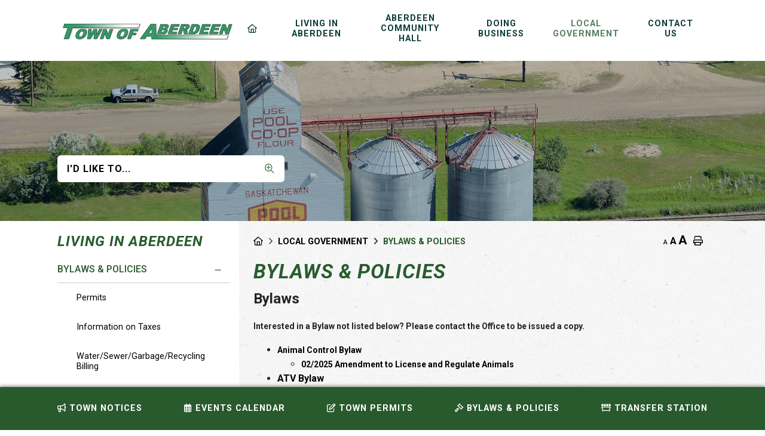

--- FILE ---
content_type: text/html; charset=utf-8
request_url: https://aberdeen.ca/p/bylaws
body_size: 17282
content:
<!doctype html>
<html lang="en">
<head>
    <meta charset="utf-8">
    <meta name="viewport" content="width=device-width, initial-scale=1, shrink-to-fit=no">
    
    <meta name="description" content="Aberdeen">
    <meta name="keywords" content="Aberdeen">
    <meta name="author" content="supportadmin">
        <meta property="og:locale" content="en_US" ><meta property="og:url" content="https://aberdeen.ca/p/bylaws" ><meta property="og:type" content="article" ><meta property="og:title" content="Bylaws & Policies" ><meta property="og:description" content="BylawsInterested in a Bylaw not listed below? Please contact the Office to be issued a copy.Animal Control Bylaw02/2025 Amendment to License and Regulate AnimalsATV BylawBuilding BylawBurning Bylaw&nbsp; &nbsp;Burning Bylaw AmendmentBusiness BylawCivic Addressing BylawComplaint FormCouncil and Council Committee Procedure Bylaw&nbsp; &nbsp;&nbsp;03-17 Council Procedure Bylaw AmendmentCouncil Code of EthicsElections Mail in Ballot BylawFees for Tax Certificates &amp; Other Taxation Information BylawFire Restriction BylawBylaw 01-2024 Garbage &amp; Recycling Rates BylawNoise BylawNuisance Abatement Bylaw&nbsp; &nbsp; &nbsp;01-2020 Nuisance Bylaw AmendmentOfficial Community Plan BylawParking Bylaw 01-19 - Regulation and Parking of VehiclesSnow Removal BylawSump Pit BylawSump Pit Bylaw AmendmentBylaw #01/25 Water and Sewer Fees and PenaltiesWater Metering Bylaw&nbsp; &nbsp;&nbsp;15-19 Amendment to Water Metering Bylaw re: backflow&nbsp; &nbsp; &nbsp;08-22 Amendment to Water Metering BylawZoning Bylaw - Part 1Zoning Bylaw - Part 2Amendment to Zoning Bylaw02-21 Amendment to Zoning Bylaw03-21 Amendment to Zoning Bylaw02-18 Amendment to Zoning Bylaw04-15 Amendment to Zoning Bylaw09-2020 Amendment to Zoning Bylaw re: FencesPoliciesMunicipal Employee Code of ConductPersonnel PolicyFire False Alarm PolicySnow Removal PolicyResidents' Services&nbsp;TaxesWater Meters &amp; BillingBylaw #01/25 Water and Sewer Fees and PenaltiesGarbage &amp; RecyclingBylaw 01-2024 Garbage &amp; Recycling Rates Bylaw&nbsp;Residents' ServicesCustom WorkTractor (with operator): $120.00 / hourRiding Mowers (with operator): $70.00 / hourGrader or Loader (with operator): $165.00 / hourLandscaping and Driveway Supplies (when available)&nbsp;Gravel: $45.00 / Tractor Bucket (1 yard) or $135 / Loader Bucket (3 yards)Dirt: $30.00 / Tractor Bucket (1 yard) or $90 / Loader Bucket (3 yards)" ><meta name="twitter:card" content="summary_large_image" ><meta name="twitter:title" content="Bylaws & Policies" ><meta name="twitter:description" content="BylawsInterested in a Bylaw not listed below? Please contact the Office to be issued a copy.Animal Control Bylaw02/2025 Amendment to License and Regulate AnimalsATV BylawBuilding BylawBurning Bylaw&nbsp; &nbsp;Burning Bylaw AmendmentBusiness BylawCivic Addressing BylawComplaint FormCouncil and Council Committee Procedure Bylaw&nbsp; &nbsp;&nbsp;03-17 Council Procedure Bylaw AmendmentCouncil Code of EthicsElections Mail in Ballot BylawFees for Tax Certificates &amp; Other Taxation Information BylawFire Restriction BylawBylaw 01-2024 Garbage &amp; Recycling Rates BylawNoise BylawNuisance Abatement Bylaw&nbsp; &nbsp; &nbsp;01-2020 Nuisance Bylaw AmendmentOfficial Community Plan BylawParking Bylaw 01-19 - Regulation and Parking of VehiclesSnow Removal BylawSump Pit BylawSump Pit Bylaw AmendmentBylaw #01/25 Water and Sewer Fees and PenaltiesWater Metering Bylaw&nbsp; &nbsp;&nbsp;15-19 Amendment to Water Metering Bylaw re: backflow&nbsp; &nbsp; &nbsp;08-22 Amendment to Water Metering BylawZoning Bylaw - Part 1Zoning Bylaw - Part 2Amendment to Zoning Bylaw02-21 Amendment to Zoning Bylaw03-21 Amendment to Zoning Bylaw02-18 Amendment to Zoning Bylaw04-15 Amendment to Zoning Bylaw09-2020 Amendment to Zoning Bylaw re: FencesPoliciesMunicipal Employee Code of ConductPersonnel PolicyFire False Alarm PolicySnow Removal PolicyResidents' Services&nbsp;TaxesWater Meters &amp; BillingBylaw #01/25 Water and Sewer Fees and PenaltiesGarbage &amp; RecyclingBylaw 01-2024 Garbage &amp; Recycling Rates Bylaw&nbsp;Residents' ServicesCustom WorkTractor (with operator): $120.00 / hourRiding Mowers (with operator): $70.00 / hourGrader or Loader (with operator): $165.00 / hourLandscaping and Driveway Supplies (when available)&nbsp;Gravel: $45.00 / Tractor Bucket (1 yard) or $135 / Loader Bucket (3 yards)Dirt: $30.00 / Tractor Bucket (1 yard) or $90 / Loader Bucket (3 yards)">

    <!-- Google Fonts -->
    <link rel="preconnect" href="https://fonts.gstatic.com">
    <link href="https://fonts.googleapis.com/css2?family=Open+Sans:wght@300;400;600;700;800&display=swap" rel="stylesheet">
    <link rel="stylesheet" href="/Content/css/bootstrap.min.css">
    <link rel="stylesheet" href="/Content/css/weather-icons.min.css">
    <link rel="stylesheet" href="/Content/css/weather-icons-wind.min.css">
    <link rel="shortcut icon" href="/favicon.ico" type="image/x-icon">
    <link href="/Content/css/main.css" rel="stylesheet"/>
<link href="/Content/css/print.css" rel="stylesheet"/>

    <link rel="stylesheet" href="/Content/froala_editor.min.css">
    <link rel="stylesheet" href="/Content/froala_style-custom.css">
    <link rel="stylesheet" href="/Content/css/owl.carousel.min.css">
    
    <link rel="stylesheet" href="/Content/form-render.min.css" />
    <link rel="stylesheet" href="/Content/plugins.css" />
    <link rel="stylesheet" href="/Content/calendar.css" />
    <link rel="stylesheet" href="/Content/fancybox/jquery.fancybox.css">
    <link rel="stylesheet" href="/Content/gallery.css">
    <!--[if lt IE 9]>
        <script src="/Scripts/html5shiv.js"></script>
        <link rel="stylesheet" href="/Content/gallery_ie.css">
        <![endif]-->

    <script src="/Scripts/modernizr-2.6.2.js"></script>

    <script src="https://ajax.googleapis.com/ajax/libs/jquery/1.12.4/jquery.min.js"></script>
    <script src="https://kit.fontawesome.com/c74e097925.js" crossorigin="anonymous"></script>
    <script src="https://kit.fontawesome.com/0fd5809d9d.js" crossorigin="anonymous"></script>
    <!-- All-net Icon: <i class="fak fa-all-net"></i>  -->
    <!-- QScend Icon: <i class="fak fa-qscend"></i>-->



    <title>Town of Aberdeen - Bylaws &amp; Policies</title>

    <script>
        var ie = (function () {
            var undef, v = 3, div = document.createElement('div');

            while (
                div.innerHTML = '<!--[if gt IE ' + (++v) + ']><i></i><![endif]-->',
                div.getElementsByTagName('i')[0]
            );

            return v > 4 ? v : undef;
        }());
        if (ie < 10) {
            window.location = 'aberdeen.ca/unsupported.html';
        }
    </script>
</head>
<body>
    <div accesskey="0" class="skipToContent" aria-labelledby="skipToContent" role="region">
        <h2 id="skipToContent">Skip To Content</h2>
        <ol class="skipLinks">
            <li><a href="#headerTop" class="stcLink" accesskey="1" title="Information about French River">Information like Address, Phone, and Email Address</a></li>
            <li><a href="#desktopNav" class="stcLink" accesskey="2" title="Primary Site Navigation">Main Navigation</a></li>
            <li><a href="#quickLinks" class="stcLink" accesskey="3" title="Choose from the selection from the lists for quick information">Quick Links</a></li>
            <li><a href="#search-txt" class="stcLink" accesskey="4" title="Cant find what you are looking for? Search here">Search The Website</a></li>
            <li><a href="#main" class="stcLink" accesskey="5" title="Skip and read the main content of the site">Main Content</a></li>
            <li><a href="#footerTop" class="stcLink" accesskey="6" title="Vote Now!">What's your view?</a></li>
            <li><a href="#downloadOurApp" class="stcLink" accesskey="7" title="Download Mobile App For French River">Download The Mobile App</a></li>
            <li><a href="#getInTouch" class="stcLink" accesskey="8" title="Company Information and Location">Get More Information</a></li>
            <li><a href="#btnRegister" class="stcLink" accesskey="9" title="Click here to register to our Electronic Newsletter">Register to our Enews</a></li>
        </ol>
    </div>

    <header class="masterHeader" role="banner">
        

        

        <div class="headerBottom cf">
            <h1 class="siteLogo"><a href="/" title="Welcome to Town of Aberdeen - Bylaws &amp; Policies">Municipality of French River</a></h1>
            <button class="menuIcon" aria-label="Menu"><span>Menu</span></button>
            
    
<nav role="navigation">
    <h2 class="hideMe">Main Navigation</h2>
    <button class="closeNav">
        <i aria-hidden class="fal fa-times" title="Close Navigation"></i>
        <span class="sr-only">Close Navigation</span>
        <span class="hideMe">Close Navigation</span>
    </button>

    <div id="desktopNav" class="desktopNav">
        <ul class="mainMenu">
            <li id="homeicon"><a class="home" href="/" title="Go to home"><i class="fa-regular fa-house"></i></a></li>
                <li class="">
                        <a href="/p/living" title="Click to view Living in Aberdeen">
                            Living in Aberdeen
                        </a>
                    <div class="navContainer">
                        <div class="topNavContainer">
                            <div class="container">

                                <div class="row">
                                    <div class="col-sm">
                                        <ul class="subMainMenu cf">
                                                <li class="">
                                                        <a href="/p/town-of-aberdeen" title="Click to view Town of Aberdeen">
                                                            Town of Aberdeen
                                                        </a>
                                                                                                            <ul class="subSubMainMenu cf">
                                                                <li class="submenuli">
                                                                    <i class="far fa-arrow-right" aria-hidden="true"></i>
                                                                        <a href="/p/town-history" title="Click to view Town History">
                                                                            Town History
                                                                        </a>
                                                                </li>
                                                                <li class="submenuli">
                                                                    <i class="far fa-arrow-right" aria-hidden="true"></i>
                                                                        <a href="/p/statements-reports" title="Click to view Annual Waterworks, Financial, Strategic and Asset Statements">
                                                                            Annual Waterworks, Financial, Strategic and Asset Statements
                                                                        </a>
                                                                </li>
                                                                <li class="submenuli">
                                                                    <i class="far fa-arrow-right" aria-hidden="true"></i>
                                                                        <a href="/p/voyent-alert" title="Click to view Voyent Alert">
                                                                            Voyent Alert
                                                                        </a>
                                                                </li>
                                                        </ul><!-- End of ul.subSubMainMenu -->
                                                </li>
                                                <li class="">
                                                        <a href="/p/town-notices-events" title="Click to view Town Notices &amp; Events">
                                                            Town Notices &amp; Events
                                                        </a>
                                                                                                            <ul class="subSubMainMenu cf">
                                                                <li class="submenuli">
                                                                    <i class="far fa-arrow-right" aria-hidden="true"></i>
                                                                        <a href="/p/add-event" title="Click to view Submit an Event">
                                                                            Submit an Event
                                                                        </a>
                                                                </li>
                                                                <li class="submenuli">
                                                                    <i class="far fa-arrow-right" aria-hidden="true"></i>
                                                                        <a href="/p/upcoming-events" title="Click to view Events Calendar">
                                                                            Events Calendar
                                                                        </a>
                                                                </li>
                                                                <li class="submenuli">
                                                                    <i class="far fa-arrow-right" aria-hidden="true"></i>
                                                                        <a href="/p/submit-a-notice" title="Click to view Submit a Notice">
                                                                            Submit a Notice
                                                                        </a>
                                                                </li>
                                                                <li class="submenuli">
                                                                    <i class="far fa-arrow-right" aria-hidden="true"></i>
                                                                        <a href="/p/local-notices" title="Click to view Local Notices">
                                                                            Local Notices
                                                                        </a>
                                                                </li>
                                                        </ul><!-- End of ul.subSubMainMenu -->
                                                </li>
                                                <li class="">
                                                        <a href="/p/housing" title="Click to view Housing">
                                                            Housing
                                                        </a>
                                                                                                            <ul class="subSubMainMenu cf">
                                                                <li class="submenuli">
                                                                    <i class="far fa-arrow-right" aria-hidden="true"></i>
                                                                        <a href="/p/lots-for-sale" title="Click to view Lots for Sale">
                                                                            Lots for Sale
                                                                        </a>
                                                                </li>
                                                        </ul><!-- End of ul.subSubMainMenu -->
                                                </li>
                                                <li class="">
                                                        <a href="/p/newsletter" title="Click to view Newsletter">
                                                            Newsletter
                                                        </a>
                                                                                                    </li>
                                                <li class="">
                                                        <a href="/p/transfer-station" title="Click to view Transfer Station">
                                                            Transfer Station
                                                        </a>
                                                                                                    </li>
                                                <li class="">
                                                        <a href="/p/service-request" title="Click to view Service Requests">
                                                            Service Requests
                                                        </a>
                                                                                                    </li>
                                            
                                        </ul><!-- End of ul.subMainMenu -->
                                    </div><!-- End of .col-sm -->
                                </div><!-- .row -->

                            </div><!-- End of .container -->
                        </div><!-- End of .topNavContainer -->

                        <div class="rightNavContainer">
                            <div class="bottomNavContainerSub">
                                <div class="popularHeader">Popular links</div>
                                <div class="popularLinkList">
                                    <ul class="subSubMainMenu cf rightNavList">
                                        <li class="submenuli">
                                            <a role="menuitem" class="popularli" href="/p/bylaws">
                                                <i class="far fa-arrow-right" aria-hidden="true"></i>
                                                Bylaws & Policies
                                            </a>
                                        </li>
                                        <li class="submenuli">
                                            <a role="menuitem" class="popularli" href="/p/business-directory">
                                                <i class="far fa-arrow-right" aria-hidden="true"></i>
                                                Buisiness Directory
                                            </a>
                                        </li>
                                        <li class="submenuli">
                                            <a role="menuitem" class="popularli" href="/p/service-request">
                                                <i class="far fa-arrow-right" aria-hidden="true"></i>
                                                Submit a Service Request
                                            </a>
                                        </li>
                                        <li class="submenuli">
                                            <a role="menuitem" class="popularli" href="/p/voyent-alert">
                                                <i class="far fa-arrow-right" aria-hidden="true"></i>
                                                Register for Voyent Alert
                                            </a>
                                        </li>
                                        <li class="submenuli">
                                            <a role="menuitem" class="popularli" href="/p/transfer-station">
                                                <i class="far fa-arrow-right" aria-hidden="true"></i>
                                                Transfer Station
                                            </a>
                                        </li>
                                        <li class="submenuli">
                                            <a role="menuitem" class="popularli" href="/p/local-notices">
                                                <i class="far fa-arrow-right" aria-hidden="true"></i>
                                                Town Notices
                                            </a>
                                        </li>
                                    </ul>
                                </div>
                            </div><!-- End of .container -->
                        </div><!-- End of. bottomNavContainer -->

                    </div><!-- End of .navContainer -->
                    <div class="navlink-bottom-bar"></div>
                </li>
                <li class="">
                        <a href="/p/aberdeen-community-hall" title="Click to view Aberdeen Community Hall">
                            Aberdeen Community Hall
                        </a>
                    <div class="navContainer">
                        <div class="topNavContainer">
                            <div class="container">

                                <div class="row">
                                    <div class="col-sm">
                                        <ul class="subMainMenu cf">
                                                <li class="">
                                                        <a href="/p/aberdeen-community-hall-general-info" title="Click to view Aberdeen Community Hall General Info">
                                                            Aberdeen Community Hall General Info
                                                        </a>
                                                                                                    </li>
                                                <li class="">
                                                        <a href="/p/aberdeen-community-hall-reservations" title="Click to view Aberdeen Community Hall Reservations">
                                                            Aberdeen Community Hall Reservations
                                                        </a>
                                                                                                    </li>
                                            
                                        </ul><!-- End of ul.subMainMenu -->
                                    </div><!-- End of .col-sm -->
                                </div><!-- .row -->

                            </div><!-- End of .container -->
                        </div><!-- End of .topNavContainer -->

                        <div class="rightNavContainer">
                            <div class="bottomNavContainerSub">
                                <div class="popularHeader">Popular links</div>
                                <div class="popularLinkList">
                                    <ul class="subSubMainMenu cf rightNavList">
                                        <li class="submenuli">
                                            <a role="menuitem" class="popularli" href="/p/bylaws">
                                                <i class="far fa-arrow-right" aria-hidden="true"></i>
                                                Bylaws & Policies
                                            </a>
                                        </li>
                                        <li class="submenuli">
                                            <a role="menuitem" class="popularli" href="/p/business-directory">
                                                <i class="far fa-arrow-right" aria-hidden="true"></i>
                                                Buisiness Directory
                                            </a>
                                        </li>
                                        <li class="submenuli">
                                            <a role="menuitem" class="popularli" href="/p/service-request">
                                                <i class="far fa-arrow-right" aria-hidden="true"></i>
                                                Submit a Service Request
                                            </a>
                                        </li>
                                        <li class="submenuli">
                                            <a role="menuitem" class="popularli" href="/p/voyent-alert">
                                                <i class="far fa-arrow-right" aria-hidden="true"></i>
                                                Register for Voyent Alert
                                            </a>
                                        </li>
                                        <li class="submenuli">
                                            <a role="menuitem" class="popularli" href="/p/transfer-station">
                                                <i class="far fa-arrow-right" aria-hidden="true"></i>
                                                Transfer Station
                                            </a>
                                        </li>
                                        <li class="submenuli">
                                            <a role="menuitem" class="popularli" href="/p/local-notices">
                                                <i class="far fa-arrow-right" aria-hidden="true"></i>
                                                Town Notices
                                            </a>
                                        </li>
                                    </ul>
                                </div>
                            </div><!-- End of .container -->
                        </div><!-- End of. bottomNavContainer -->

                    </div><!-- End of .navContainer -->
                    <div class="navlink-bottom-bar"></div>
                </li>
                <li class="">
                        <a href="/p/business" title="Click to view Doing Business">
                            Doing Business
                        </a>
                    <div class="navContainer">
                        <div class="topNavContainer">
                            <div class="container">

                                <div class="row">
                                    <div class="col-sm">
                                        <ul class="subMainMenu cf">
                                                <li class="">
                                                        <a href="/p/business-directory" title="Click to view Business Directory">
                                                            Business Directory
                                                        </a>
                                                                                                    </li>
                                                <li class="">
                                                        <a href="/p/organizations-facilities" title="Click to view Organizations &amp; Facilities">
                                                            Organizations &amp; Facilities
                                                        </a>
                                                                                                    </li>
                                            
                                        </ul><!-- End of ul.subMainMenu -->
                                    </div><!-- End of .col-sm -->
                                </div><!-- .row -->

                            </div><!-- End of .container -->
                        </div><!-- End of .topNavContainer -->

                        <div class="rightNavContainer">
                            <div class="bottomNavContainerSub">
                                <div class="popularHeader">Popular links</div>
                                <div class="popularLinkList">
                                    <ul class="subSubMainMenu cf rightNavList">
                                        <li class="submenuli">
                                            <a role="menuitem" class="popularli" href="/p/bylaws">
                                                <i class="far fa-arrow-right" aria-hidden="true"></i>
                                                Bylaws & Policies
                                            </a>
                                        </li>
                                        <li class="submenuli">
                                            <a role="menuitem" class="popularli" href="/p/business-directory">
                                                <i class="far fa-arrow-right" aria-hidden="true"></i>
                                                Buisiness Directory
                                            </a>
                                        </li>
                                        <li class="submenuli">
                                            <a role="menuitem" class="popularli" href="/p/service-request">
                                                <i class="far fa-arrow-right" aria-hidden="true"></i>
                                                Submit a Service Request
                                            </a>
                                        </li>
                                        <li class="submenuli">
                                            <a role="menuitem" class="popularli" href="/p/voyent-alert">
                                                <i class="far fa-arrow-right" aria-hidden="true"></i>
                                                Register for Voyent Alert
                                            </a>
                                        </li>
                                        <li class="submenuli">
                                            <a role="menuitem" class="popularli" href="/p/transfer-station">
                                                <i class="far fa-arrow-right" aria-hidden="true"></i>
                                                Transfer Station
                                            </a>
                                        </li>
                                        <li class="submenuli">
                                            <a role="menuitem" class="popularli" href="/p/local-notices">
                                                <i class="far fa-arrow-right" aria-hidden="true"></i>
                                                Town Notices
                                            </a>
                                        </li>
                                    </ul>
                                </div>
                            </div><!-- End of .container -->
                        </div><!-- End of. bottomNavContainer -->

                    </div><!-- End of .navContainer -->
                    <div class="navlink-bottom-bar"></div>
                </li>
                <li class="selected">
                        <a href="/p/government" title="Click to view Local Government">
                            Local Government
                        </a>
                    <div class="navContainer">
                        <div class="topNavContainer">
                            <div class="container">

                                <div class="row">
                                    <div class="col-sm">
                                        <ul class="subMainMenu cf">
                                                <li class="selected">
                                                        <a href="/p/bylaws" title="Click to view Bylaws &amp; Policies">
                                                            Bylaws &amp; Policies
                                                        </a>
                                                                                                            <ul class="subSubMainMenu cf">
                                                                <li class="submenuli">
                                                                    <i class="far fa-arrow-right" aria-hidden="true"></i>
                                                                        <a href="/p/permits" title="Click to view Permits">
                                                                            Permits
                                                                        </a>
                                                                </li>
                                                                <li class="submenuli">
                                                                    <i class="far fa-arrow-right" aria-hidden="true"></i>
                                                                        <a href="/p/information-on-taxes" title="Click to view Information on Taxes">
                                                                            Information on Taxes
                                                                        </a>
                                                                </li>
                                                                <li class="submenuli">
                                                                    <i class="far fa-arrow-right" aria-hidden="true"></i>
                                                                        <a href="/p/water-meters-billing" title="Click to view Water/Sewer/Garbage/Recycling  Billing">
                                                                            Water/Sewer/Garbage/Recycling  Billing
                                                                        </a>
                                                                </li>
                                                                <li class="submenuli">
                                                                    <i class="far fa-arrow-right" aria-hidden="true"></i>
                                                                        <a href="/p/garbage-recycling" title="Click to view Garbage &amp; Recycling">
                                                                            Garbage &amp; Recycling
                                                                        </a>
                                                                </li>
                                                        </ul><!-- End of ul.subSubMainMenu -->
                                                </li>
                                                <li class="">
                                                        <a href="/p/council-meetings" title="Click to view Council Meetings">
                                                            Council Meetings
                                                        </a>
                                                                                                            <ul class="subSubMainMenu cf">
                                                                <li class="submenuli">
                                                                    <i class="far fa-arrow-right" aria-hidden="true"></i>
                                                                        <a href="/p/council-agenda-meeting-minutes" title="Click to view Council Agenda &amp; Meeting Minutes">
                                                                            Council Agenda &amp; Meeting Minutes
                                                                        </a>
                                                                </li>
                                                                <li class="submenuli">
                                                                    <i class="far fa-arrow-right" aria-hidden="true"></i>
                                                                        <a href="/p/council-declarations" title="Click to view Council Declarations &amp; Contact Info">
                                                                            Council Declarations &amp; Contact Info
                                                                        </a>
                                                                </li>
                                                        </ul><!-- End of ul.subSubMainMenu -->
                                                </li>
                                            
                                        </ul><!-- End of ul.subMainMenu -->
                                    </div><!-- End of .col-sm -->
                                </div><!-- .row -->

                            </div><!-- End of .container -->
                        </div><!-- End of .topNavContainer -->

                        <div class="rightNavContainer">
                            <div class="bottomNavContainerSub">
                                <div class="popularHeader">Popular links</div>
                                <div class="popularLinkList">
                                    <ul class="subSubMainMenu cf rightNavList">
                                        <li class="submenuli">
                                            <a role="menuitem" class="popularli" href="/p/bylaws">
                                                <i class="far fa-arrow-right" aria-hidden="true"></i>
                                                Bylaws & Policies
                                            </a>
                                        </li>
                                        <li class="submenuli">
                                            <a role="menuitem" class="popularli" href="/p/business-directory">
                                                <i class="far fa-arrow-right" aria-hidden="true"></i>
                                                Buisiness Directory
                                            </a>
                                        </li>
                                        <li class="submenuli">
                                            <a role="menuitem" class="popularli" href="/p/service-request">
                                                <i class="far fa-arrow-right" aria-hidden="true"></i>
                                                Submit a Service Request
                                            </a>
                                        </li>
                                        <li class="submenuli">
                                            <a role="menuitem" class="popularli" href="/p/voyent-alert">
                                                <i class="far fa-arrow-right" aria-hidden="true"></i>
                                                Register for Voyent Alert
                                            </a>
                                        </li>
                                        <li class="submenuli">
                                            <a role="menuitem" class="popularli" href="/p/transfer-station">
                                                <i class="far fa-arrow-right" aria-hidden="true"></i>
                                                Transfer Station
                                            </a>
                                        </li>
                                        <li class="submenuli">
                                            <a role="menuitem" class="popularli" href="/p/local-notices">
                                                <i class="far fa-arrow-right" aria-hidden="true"></i>
                                                Town Notices
                                            </a>
                                        </li>
                                    </ul>
                                </div>
                            </div><!-- End of .container -->
                        </div><!-- End of. bottomNavContainer -->

                    </div><!-- End of .navContainer -->
                    <div class="navlink-bottom-bar"></div>
                </li>
                <li class="">
                        <a href="/p/contact" title="Click to view Contact Us">
                            Contact Us
                        </a>
                    <div class="navContainer">
                        <div class="topNavContainer">
                            <div class="container">

                                <div class="row">
                                    <div class="col-sm">
                                        <ul class="subMainMenu cf">
                                                <li class="">
                                                        <a href="/p/contact-info" title="Click to view Contact Info">
                                                            Contact Info
                                                        </a>
                                                                                                    </li>
                                            
                                        </ul><!-- End of ul.subMainMenu -->
                                    </div><!-- End of .col-sm -->
                                </div><!-- .row -->

                            </div><!-- End of .container -->
                        </div><!-- End of .topNavContainer -->

                        <div class="rightNavContainer">
                            <div class="bottomNavContainerSub">
                                <div class="popularHeader">Popular links</div>
                                <div class="popularLinkList">
                                    <ul class="subSubMainMenu cf rightNavList">
                                        <li class="submenuli">
                                            <a role="menuitem" class="popularli" href="/p/bylaws">
                                                <i class="far fa-arrow-right" aria-hidden="true"></i>
                                                Bylaws & Policies
                                            </a>
                                        </li>
                                        <li class="submenuli">
                                            <a role="menuitem" class="popularli" href="/p/business-directory">
                                                <i class="far fa-arrow-right" aria-hidden="true"></i>
                                                Buisiness Directory
                                            </a>
                                        </li>
                                        <li class="submenuli">
                                            <a role="menuitem" class="popularli" href="/p/service-request">
                                                <i class="far fa-arrow-right" aria-hidden="true"></i>
                                                Submit a Service Request
                                            </a>
                                        </li>
                                        <li class="submenuli">
                                            <a role="menuitem" class="popularli" href="/p/voyent-alert">
                                                <i class="far fa-arrow-right" aria-hidden="true"></i>
                                                Register for Voyent Alert
                                            </a>
                                        </li>
                                        <li class="submenuli">
                                            <a role="menuitem" class="popularli" href="/p/transfer-station">
                                                <i class="far fa-arrow-right" aria-hidden="true"></i>
                                                Transfer Station
                                            </a>
                                        </li>
                                        <li class="submenuli">
                                            <a role="menuitem" class="popularli" href="/p/local-notices">
                                                <i class="far fa-arrow-right" aria-hidden="true"></i>
                                                Town Notices
                                            </a>
                                        </li>
                                    </ul>
                                </div>
                            </div><!-- End of .container -->
                        </div><!-- End of. bottomNavContainer -->

                    </div><!-- End of .navContainer -->
                    <div class="navlink-bottom-bar"></div>
                </li>
        </ul><!-- End of ul.mainMenu -->
    </div><!-- End of .desktopNav -->

    <div class="mobileNav">
        <ul class="mainMenu">
            <li><a href="/" title="Go to home"><span>Home</span></a></li>
                <li class="">
                        <a href="/p/living" title="Click to view Living in Aberdeen">
                            Living in Aberdeen
                        </a>
                                            <ul class="subMainMenu">
                                <li class="">
                                        <a href="/p/town-of-aberdeen" title="Click to view Town of Aberdeen">
                                            Town of Aberdeen
                                        </a>
                                                                            <ul class="subSubMainMenu">
                                                <li class="">
                                                        <a href="/p/town-history" title="Click to view Town History">
                                                            Town History
                                                        </a>
                                                </li>
                                                <li class="">
                                                        <a href="/p/statements-reports" title="Click to view Annual Waterworks, Financial, Strategic and Asset Statements">
                                                            Annual Waterworks, Financial, Strategic and Asset Statements
                                                        </a>
                                                </li>
                                                <li class="">
                                                        <a href="/p/voyent-alert" title="Click to view Voyent Alert">
                                                            Voyent Alert
                                                        </a>
                                                </li>
                                        </ul><!-- End of ul.subSubMainMenu-->
                                </li>
                                <li class="">
                                        <a href="/p/town-notices-events" title="Click to view Town Notices &amp; Events">
                                            Town Notices &amp; Events
                                        </a>
                                                                            <ul class="subSubMainMenu">
                                                <li class="">
                                                        <a href="/p/add-event" title="Click to view Submit an Event">
                                                            Submit an Event
                                                        </a>
                                                </li>
                                                <li class="">
                                                        <a href="/p/upcoming-events" title="Click to view Events Calendar">
                                                            Events Calendar
                                                        </a>
                                                </li>
                                                <li class="">
                                                        <a href="/p/submit-a-notice" title="Click to view Submit a Notice">
                                                            Submit a Notice
                                                        </a>
                                                </li>
                                                <li class="">
                                                        <a href="/p/local-notices" title="Click to view Local Notices">
                                                            Local Notices
                                                        </a>
                                                </li>
                                        </ul><!-- End of ul.subSubMainMenu-->
                                </li>
                                <li class="">
                                        <a href="/p/housing" title="Click to view Housing">
                                            Housing
                                        </a>
                                                                            <ul class="subSubMainMenu">
                                                <li class="">
                                                        <a href="/p/lots-for-sale" title="Click to view Lots for Sale">
                                                            Lots for Sale
                                                        </a>
                                                </li>
                                        </ul><!-- End of ul.subSubMainMenu-->
                                </li>
                                <li class="">
                                        <a href="/p/newsletter" title="Click to view Newsletter">
                                            Newsletter
                                        </a>
                                                                    </li>
                                <li class="">
                                        <a href="/p/transfer-station" title="Click to view Transfer Station">
                                            Transfer Station
                                        </a>
                                                                    </li>
                                <li class="">
                                        <a href="/p/service-request" title="Click to view Service Requests">
                                            Service Requests
                                        </a>
                                                                    </li>
                        </ul><!-- End of ul.subMainMenu -->
                </li>
                <li class="">
                        <a href="/p/aberdeen-community-hall" title="Click to view Aberdeen Community Hall">
                            Aberdeen Community Hall
                        </a>
                                            <ul class="subMainMenu">
                                <li class="">
                                        <a href="/p/aberdeen-community-hall-general-info" title="Click to view Aberdeen Community Hall General Info">
                                            Aberdeen Community Hall General Info
                                        </a>
                                                                    </li>
                                <li class="">
                                        <a href="/p/aberdeen-community-hall-reservations" title="Click to view Aberdeen Community Hall Reservations">
                                            Aberdeen Community Hall Reservations
                                        </a>
                                                                    </li>
                        </ul><!-- End of ul.subMainMenu -->
                </li>
                <li class="">
                        <a href="/p/business" title="Click to view Doing Business">
                            Doing Business
                        </a>
                                            <ul class="subMainMenu">
                                <li class="">
                                        <a href="/p/business-directory" title="Click to view Business Directory">
                                            Business Directory
                                        </a>
                                                                    </li>
                                <li class="">
                                        <a href="/p/organizations-facilities" title="Click to view Organizations &amp; Facilities">
                                            Organizations &amp; Facilities
                                        </a>
                                                                    </li>
                        </ul><!-- End of ul.subMainMenu -->
                </li>
                <li class="selected">
                        <a href="/p/government" title="Click to view Local Government">
                            Local Government
                        </a>
                                            <ul class="subMainMenu">
                                <li class="selected">
                                        <a href="/p/bylaws" title="Click to view Bylaws &amp; Policies">
                                            Bylaws &amp; Policies
                                        </a>
                                                                            <ul class="subSubMainMenu">
                                                <li class="">
                                                        <a href="/p/permits" title="Click to view Permits">
                                                            Permits
                                                        </a>
                                                </li>
                                                <li class="">
                                                        <a href="/p/information-on-taxes" title="Click to view Information on Taxes">
                                                            Information on Taxes
                                                        </a>
                                                </li>
                                                <li class="">
                                                        <a href="/p/water-meters-billing" title="Click to view Water/Sewer/Garbage/Recycling  Billing">
                                                            Water/Sewer/Garbage/Recycling  Billing
                                                        </a>
                                                </li>
                                                <li class="">
                                                        <a href="/p/garbage-recycling" title="Click to view Garbage &amp; Recycling">
                                                            Garbage &amp; Recycling
                                                        </a>
                                                </li>
                                        </ul><!-- End of ul.subSubMainMenu-->
                                </li>
                                <li class="">
                                        <a href="/p/council-meetings" title="Click to view Council Meetings">
                                            Council Meetings
                                        </a>
                                                                            <ul class="subSubMainMenu">
                                                <li class="">
                                                        <a href="/p/council-agenda-meeting-minutes" title="Click to view Council Agenda &amp; Meeting Minutes">
                                                            Council Agenda &amp; Meeting Minutes
                                                        </a>
                                                </li>
                                                <li class="">
                                                        <a href="/p/council-declarations" title="Click to view Council Declarations &amp; Contact Info">
                                                            Council Declarations &amp; Contact Info
                                                        </a>
                                                </li>
                                        </ul><!-- End of ul.subSubMainMenu-->
                                </li>
                        </ul><!-- End of ul.subMainMenu -->
                </li>
                <li class="">
                        <a href="/p/contact" title="Click to view Contact Us">
                            Contact Us
                        </a>
                                            <ul class="subMainMenu">
                                <li class="">
                                        <a href="/p/contact-info" title="Click to view Contact Info">
                                            Contact Info
                                        </a>
                                                                    </li>
                        </ul><!-- End of ul.subMainMenu -->
                </li>
        </ul><!-- End of ul.mainMenu -->
    </div><!-- End of .mobileNav -->
</nav><!-- End of nav -->

        </div>
    </header>

    

    <div id="quickLinks" class="quickLinks">
        <h2 class="hideMe">Quick Links</h2>
        <div class="container">
	<div class="qlContainer">
			<a href="/p/local-notices" title="Click here to read more about Town Notices"><i class="fa fa-bullhorn"></i> <span>Town Notices</span></a>
			<a href="/p/upcoming-events" title="Click here to read more about Events Calendar"><i class="fa fa-calendar"></i> <span>Events Calendar</span></a>
			<a href="/p/permits" title="Click here to read more about Town Permits"><i class="fa fa-pen-to-square"></i> <span>Town Permits</span></a>
			<a href="/p/bylaws" title="Click here to read more about Bylaws &amp; policies"><i class="fa fa-gavel"></i> <span>Bylaws &amp; policies</span></a>
			<a href="/p/transfer-station" title="Click here to read more about Transfer Station"><i class="fa fa-dumpster"></i> <span>Transfer Station</span></a>
		
	</div><!-- End of .qlContainer -->
	<div class="mobile-ql">
		<div class="qlContainer">
				<a href="/p/local-notices" title="Click here to read more about Town Notices"><i class="fa fa-bullhorn"></i> <span>Town Notices</span></a>
				<a href="/p/upcoming-events" title="Click here to read more about Events Calendar"><i class="fa fa-calendar"></i> <span>Events Calendar</span></a>
				<a href="/p/permits" title="Click here to read more about Town Permits"><i class="fa fa-pen-to-square"></i> <span>Town Permits</span></a>
				<a href="/p/bylaws" title="Click here to read more about Bylaws &amp; policies"><i class="fa fa-gavel"></i> <span>Bylaws &amp; policies</span></a>
				<a href="/p/transfer-station" title="Click here to read more about Transfer Station"><i class="fa fa-dumpster"></i> <span>Transfer Station</span></a>
			
		</div><!-- End of .qlContainer -->
		<div class="ql-open-bar">
			<span><i class="far fa-link"></i> Quick Links</span>
		</div>
	</div>
</div>
    </div>



    
    


<h2 class="categoryTitle">
    
    
    <div id="contentIdLikeToButtonContainer">
        <button class="idLiketoSearchBTN carouselLike contentLike" data-toggle="modal" data-target="#idLiketoSearchModal" data-liketo="/Home/GetIdLikeToList"><span>I'd Like To...</span><i class="fa-regular fa-magnifying-glass-plus"></i></button>
    </div>
</h2>

<section class="mainContainer" aria-label="This is the main content of the website">
    <div class="container contentPg">   
        <div class="row">
            <div id="desktopContentMenu">
<aside role="complementary" class="col-sm">
    <h2 class="hideMe">Navigate thru all the sub categories of the website</h2>

    <button class="sideMenuNav" aria-label="Site Menu"><span>Menu</span></button>

    <h2>Living in Aberdeen</h2>
    <ul class="sideMenu cf borderSideMenu">
            <li class="selected">
                    <a href="/p/bylaws" title="Click here to read more about the Bylaws &amp; Policies">Bylaws &amp; Policies</a>

                    <button role="button" class="moreOption" aria-label="More Options"><span>More Option</span></button>
                    <ul class="subSideMenu">
                            <li class="">
                                    <a href="/p/permits" title="Click here to read more about the Permits">Permits</a>
                            </li>
                            <li class="">
                                    <a href="/p/information-on-taxes" title="Click here to read more about the Information on Taxes">Information on Taxes</a>
                            </li>
                            <li class="">
                                    <a href="/p/water-meters-billing" title="Click here to read more about the Water/Sewer/Garbage/Recycling  Billing">Water/Sewer/Garbage/Recycling  Billing</a>
                            </li>
                            <li class="">
                                    <a href="/p/garbage-recycling" title="Click here to read more about the Garbage &amp; Recycling">Garbage &amp; Recycling</a>
                            </li>
                    </ul><!-- End of ul.subSideMenu -->
            </li>
            <li class="">
                    <a href="/p/council-meetings" title="Click here to read more about the Council Meetings">Council Meetings</a>

                    <button role="button" class="moreOption" aria-label="More Options"><span>More Option</span></button>
                    <ul class="subSideMenu">
                            <li class="">
                                    <a href="/p/council-agenda-meeting-minutes" title="Click here to read more about the Council Agenda &amp; Meeting Minutes">Council Agenda &amp; Meeting Minutes</a>
                            </li>
                            <li class="">
                                    <a href="/p/council-declarations" title="Click here to read more about the Council Declarations &amp; Contact Info">Council Declarations &amp; Contact Info</a>
                            </li>
                    </ul><!-- End of ul.subSideMenu -->
            </li>
    </ul><!-- End of ul.sideMenu -->

</aside><!-- End of .col-sm -->            </div>
            <main id="main" role="main" class="col-sm">
                <header class="headerContent cf">
                    

<div class="toolBox cf">
    <h3 class="hideMe">Main content of the website</h3>

    <ol class="breadCrumb cf desktopCrumb">
        <li><a class="breadcrumbHome" href="/" title="Click here to go home"><span class="hideMe">Home</span></a></li>
            <li><a href="/p/government" title="Click here to go to Local Government">Local Government</a></li>
            <li><a href="/p/bylaws" title="Click here to go to Bylaws &amp; Policies">Bylaws &amp; Policies</a></li>
    </ol><!-- End of ol.breadCrumb -->

    <ol class="breadCrumb cf mobileCrumb">
        <li><a class="breadcrumbHome" href="/" title="Click here to go home"><span class="hideMe">Home</span></a></li>
        <li><a href="/" title="Click here to go home">Home</a></li>
    </ol><!-- End of ol.breadCrumb -->

    <ul class="textResizer cf">
        <li><a href="#" class="small-text" title="Click here to make the text size normal">A</a></li>
        <li><a href="#" class="medium-text" title="Click here to make the text size medium">A</a></li>
        <li><a href="#" class="large-text" title="Click here to make the text size larger">A</a></li>
        <li><button class="btnPrint" title="Print this content" onclick="window.print();return false;"><span class="hideMe">Print</span></button></li>
    </ul><!-- End of ul.textResizer -->
    
</div><!-- End of .toolBox -->
                </header>
                <div id="mobileContentMenu">
<aside role="complementary" class="col-sm">
    <h2 class="hideMe">Navigate thru all the sub categories of the website</h2>

    <button class="sideMenuNav" aria-label="Site Menu"><span>Menu</span></button>

    <h2>Living in Aberdeen</h2>
    <ul class="sideMenu cf borderSideMenu">
            <li class="selected">
                    <a href="/p/bylaws" title="Click here to read more about the Bylaws &amp; Policies">Bylaws &amp; Policies</a>

                    <button role="button" class="moreOption" aria-label="More Options"><span>More Option</span></button>
                    <ul class="subSideMenu">
                            <li class="">
                                    <a href="/p/permits" title="Click here to read more about the Permits">Permits</a>
                            </li>
                            <li class="">
                                    <a href="/p/information-on-taxes" title="Click here to read more about the Information on Taxes">Information on Taxes</a>
                            </li>
                            <li class="">
                                    <a href="/p/water-meters-billing" title="Click here to read more about the Water/Sewer/Garbage/Recycling  Billing">Water/Sewer/Garbage/Recycling  Billing</a>
                            </li>
                            <li class="">
                                    <a href="/p/garbage-recycling" title="Click here to read more about the Garbage &amp; Recycling">Garbage &amp; Recycling</a>
                            </li>
                    </ul><!-- End of ul.subSideMenu -->
            </li>
            <li class="">
                    <a href="/p/council-meetings" title="Click here to read more about the Council Meetings">Council Meetings</a>

                    <button role="button" class="moreOption" aria-label="More Options"><span>More Option</span></button>
                    <ul class="subSideMenu">
                            <li class="">
                                    <a href="/p/council-agenda-meeting-minutes" title="Click here to read more about the Council Agenda &amp; Meeting Minutes">Council Agenda &amp; Meeting Minutes</a>
                            </li>
                            <li class="">
                                    <a href="/p/council-declarations" title="Click here to read more about the Council Declarations &amp; Contact Info">Council Declarations &amp; Contact Info</a>
                            </li>
                    </ul><!-- End of ul.subSideMenu -->
            </li>
    </ul><!-- End of ul.sideMenu -->

</aside><!-- End of .col-sm -->                </div>
                    <h4 class="pageTitle contentPage">Bylaws &amp; Policies</h4>

                    <article role="article" class="articlePost cf">
<p><strong><span style="font-size: 24px;">Bylaws</span></strong></p><p><strong><span style="font-size: 14px;">Interested in a Bylaw not listed below? Please contact the Office to be issued a copy.</span></strong></p><ul><li><a href="http://aberdeen.ca/Home/DownloadDocument?docId=803e64fa-66b0-4053-9c08-2cac25fcb36d" rel="nofollow noopener noreferrer" target="_blank"><span style="font-size: 14px;">Animal Control Bylaw</span></a><ul><li><a href="http://aberdeen.ca/Home/DownloadDocument?docId=9ff9b338-5c5f-4cca-aeaf-93f8eabc0b5c" rel="nofollow noopener noreferrer" target="_blank"><span style="font-size: 14px;">02/2025 Amendment to License and Regulate Animals</span></a></li></ul></li><li><a href="http://aberdeen.ca/Home/DownloadDocument?docId=ca3df1c6-aa05-4af8-9fc6-e5864072a1c9" rel="nofollow noopener noreferrer" target="_blank">ATV Bylaw</a></li><li><a href="http://aberdeen.ca/Home/DownloadDocument?docId=d0638dd1-fa27-42cd-b0bc-9dd4a44ef13b" rel="nofollow noopener noreferrer" target="_blank">Building Bylaw</a></li><li><a href="http://aberdeen.ca/Home/DownloadDocument?docId=52bfdbc9-2b57-4f8e-9fec-98ffeab1b750" rel="nofollow noopener noreferrer" target="_blank">Burning Bylaw</a>&nbsp; &nbsp;<ul><li><a href="http://aberdeen.ca/Home/DownloadDocument?docId=0589990e-ae79-425d-8246-3dd4544fac9d" rel="nofollow noopener noreferrer" target="_blank">Burning Bylaw Amendment</a></li></ul></li><li><a href="http://aberdeen.ca/Home/DownloadDocument?docId=efe9683a-82d1-495e-9a61-88877f848f03" rel="nofollow noopener noreferrer" target="_blank">Business Bylaw</a></li><li><a href="http://aberdeen.ca/Home/DownloadDocument?docId=f887ad30-d013-4bcc-ab36-ddf56fcc0f08" rel="nofollow noopener noreferrer" target="_blank">Civic Addressing Bylaw</a></li><li><a href="http://aberdeen.ca/Home/DownloadDocument?docId=06de2e01-f900-4987-ac02-05e01f3a3c44" rel="nofollow noopener noreferrer" target="_blank">Complaint Form</a></li><li><a href="http://aberdeen.ca/Home/DownloadDocument?docId=ec1c3d8e-4580-414d-b1a0-b892c947d1d7" rel="nofollow noopener noreferrer" target="_blank">Council and Council Committee Procedure Bylaw</a>&nbsp; &nbsp;&nbsp;<ul><li><a href="http://aberdeen.ca/Home/DownloadDocument?docId=16b0403a-bba8-4290-9a45-e4d16d82252c" rel="nofollow noopener noreferrer" target="_blank">03-17 Council Procedure Bylaw Amendment</a></li></ul></li><li><a href="http://aberdeen.ca/Home/DownloadDocument?docId=b57fc4c7-1b6b-4d13-a597-d45400a72d8c" rel="nofollow noopener noreferrer" target="_blank">Council Code of Ethics</a></li><li><a href="http://aberdeen.ca/Home/DownloadDocument?docId=8406e57b-6e34-4cf8-aa5b-4b4f95a40b69" rel="nofollow noopener noreferrer" target="_blank">Elections Mail in Ballot Bylaw</a></li><li><a href="http://aberdeen.ca/Home/DownloadDocument?docId=4122d6fe-9de2-4a2b-9b16-ab5540ab5a58" rel="nofollow noopener noreferrer" target="_blank">Fees for Tax Certificates &amp; Other Taxation Information Bylaw</a></li><li><a href="http://aberdeen.ca/Home/DownloadDocument?docId=0f078014-4e51-471d-9463-8a2ba21f4151" rel="nofollow noopener noreferrer" target="_blank">Fire Restriction Bylaw</a></li><li><a href="http://aberdeen.ca/Home/DownloadDocument?docId=a55c5c92-5c76-41c8-a01f-a5ded2b40810" rel="nofollow noopener noreferrer" target="_blank">Bylaw 01-2024 Garbage &amp; Recycling Rates Bylaw</a></li><li><a href="http://aberdeen.ca/Home/DownloadDocument?docId=3d323794-b606-4b25-869c-7e9a1831b73c" rel="nofollow noopener noreferrer" target="_blank">Noise Bylaw</a></li><li><a href="http://aberdeen.ca/Home/DownloadDocument?docId=d6fc057f-6f58-47af-9f55-f74e15f019dd" rel="nofollow noopener noreferrer" target="_blank">Nuisance Abatement Bylaw</a>&nbsp; &nbsp; &nbsp;<ul><li><a href="http://aberdeen.ca/Home/DownloadDocument?docId=023b5975-041d-40f6-98e1-3f60d6f36796" rel="nofollow noopener noreferrer" target="_blank">01-2020 Nuisance Bylaw Amendment</a></li></ul></li><li><a href="http://aberdeen.ca/Home/DownloadDocument?docId=2c7fe0a0-a53b-43f0-96aa-1e6df3102075" rel="nofollow noopener noreferrer" target="_blank">Official Community Plan Bylaw</a></li><li><a href="http://aberdeen.ca/Home/DownloadDocument?docId=6a2f4e1a-9374-46a6-9882-9e49023d0393" rel="nofollow noopener noreferrer" target="_blank">Parking Bylaw 01-19 - Regulation and Parking of Vehicles</a></li><li><a href="http://aberdeen.ca/Home/DownloadDocument?docId=ab551e65-7715-4b6f-a6ca-a78a32c48740" rel="nofollow noopener noreferrer" target="_blank">Snow Removal Bylaw</a></li><li><a href="http://aberdeen.ca/Home/DownloadDocument?docId=a3cd16e2-0e7c-4584-ba25-4b19c0e641a5" rel="nofollow noopener noreferrer" target="_blank">Sump Pit Bylaw</a><ul><li><a href="http://aberdeen.ca/Home/DownloadDocument?docId=8d9810ad-11fa-4d8b-a854-e85815fd7982" rel="nofollow noopener noreferrer" target="_blank">Sump Pit Bylaw Amendment</a></li></ul></li><li><a href="http://aberdeen.ca/Home/DownloadDocument?docId=4028e3a2-ec5e-4d5a-a778-3be2cdfa3aba" rel="noopener noreferrer" target="_blank">Bylaw #01/25 Water and Sewer Fees and Penalties</a></li><li><a href="http://aberdeen.ca/Home/DownloadDocument?docId=5b8bd785-cbad-40a0-b65f-38df0366e02f" rel="nofollow noopener noreferrer" target="_blank">Water Metering Bylaw</a>&nbsp; &nbsp;&nbsp;<ul><li><a href="http://aberdeen.ca/Home/DownloadDocument?docId=5e336dba-e761-4bc2-9cde-2df2ea4abd99" rel="nofollow noopener noreferrer" target="_blank">15-19 Amendment to Water Metering Bylaw re: backflow</a>&nbsp; &nbsp; &nbsp;</li><li><a href="http://aberdeen.ca/Home/DownloadDocument?docId=d3bef3d5-af48-4862-a5dc-7619a234d04d" rel="nofollow noopener noreferrer" target="_blank">08-22 Amendment to Water Metering Bylaw</a></li></ul></li><li><a href="http://aberdeen.ca/Home/DownloadDocument?docId=28d94e54-05a1-4634-a485-7f367300f1d6" rel="nofollow noopener noreferrer" target="_blank">Zoning Bylaw - Part 1</a></li><li><a href="http://aberdeen.ca/Home/DownloadDocument?docId=fb9cce8d-01d7-43aa-b8bc-0a0759c2fea3" rel="nofollow noopener noreferrer" target="_blank">Zoning Bylaw - Part 2</a></li><li><a href="http://aberdeen.ca/Home/DownloadDocument?docId=356ea5ce-195c-497d-b88e-e268788caf0a" rel="nofollow noopener noreferrer" target="_blank">Amendment to Zoning Bylaw</a><ul><li><a href="http://aberdeen.ca/Home/DownloadDocument?docId=8a9a38eb-f13c-4ed8-a8f5-d89b9b43265b" rel="nofollow noopener noreferrer" target="_blank">02-21 Amendment to Zoning Bylaw</a></li><li><a href="http://aberdeen.ca/Home/DownloadDocument?docId=c3d2aa65-c5ca-44bc-b2ea-412b6878ae2f" rel="nofollow noopener noreferrer" target="_blank">03-21 Amendment to Zoning Bylaw</a></li><li><a href="http://aberdeen.ca/Home/DownloadDocument?docId=8c39c5a9-5875-4910-af83-31520876bde0" rel="nofollow noopener noreferrer" target="_blank">02-18 Amendment to Zoning Bylaw</a></li><li><a href="http://aberdeen.ca/Home/DownloadDocument?docId=0cfe188e-1f93-4f73-918d-0054e657dba4" rel="nofollow noopener noreferrer" target="_blank">04-15 Amendment to Zoning Bylaw</a></li><li><a href="http://aberdeen.ca/Home/DownloadDocument?docId=8498e862-8c2a-4057-8eed-3425f37f2b1e" rel="nofollow noopener noreferrer" target="_blank">09-2020 Amendment to Zoning Bylaw re: Fences</a></li></ul></li></ul><p><strong><span style="font-size: 24px;">Policies</span></strong></p><ul><li><a href="http://aberdeen.ca/Home/DownloadDocument?docId=4c91376a-e9ab-483e-acad-7b77693770bd" rel="nofollow noopener noreferrer" target="_blank"><span style="font-size: 14px;">Municipal Employee Code of Conduct</span></a></li><li><a href="http://aberdeen.ca/Home/DownloadDocument?docId=80f6675f-bed3-4df8-95c7-18585e176d94" rel="nofollow noopener noreferrer" target="_blank">Personnel Policy</a></li><li><a href="http://aberdeen.ca/Home/DownloadDocument?docId=09d8d08a-da7f-4b54-9670-0915968a8192" rel="nofollow noopener noreferrer" target="_blank">Fire False Alarm Policy</a></li><li><a href="http://aberdeen.ca/Home/DownloadDocument?docId=a8ab2ce3-4484-4c61-ba46-3d352bf33226" rel="noopener noreferrer" target="_blank">Snow Removal Policy</a></li></ul><p><br></p><p><br></p><p><strong><span style="font-size: 24px;">Residents' Services</span></strong></p><p><strong><span style="font-size: 18px;"><img title="taxes" src="https://aberdeen2023.municipalwebsites.ca/UploadFiles/Public/4ab27b3f1782c11518b5dbfd5f2d58911d1a3e94.png" alt="taxes icon" width="50" height="50" class="fr-fic fr-dii">&nbsp;</span></strong><a href="http://aberdeen.ca/p/information-on-taxes" target="_self"><span style="font-size: 14px;">Taxes</span></a></p><p><span style="font-size: 14px;"><strong><img title="Water" src="https://aberdeen2023.municipalwebsites.ca/UploadFiles/Public/6d15aa541eb05fe9b18d1ce5fcfa00d0cc7a7070.png" alt="Water" width="50" class="fr-fic fr-fil fr-dii" style="width: 45px; height: 45px;"></strong><a href="http://aberdeen.ca/p/water-meters-billing" target="_self">Water Meters &amp; Billing</a><br><a href="http://aberdeen.ca/Home/DownloadDocument?docId=4028e3a2-ec5e-4d5a-a778-3be2cdfa3aba" rel="noopener noreferrer" target="_blank"><span style="color: rgb(65, 168, 95);">Bylaw #01/25 Water and Sewer Fees and Penalties</span></a></span></p><p><span style="font-size: 14px;"><br></span></p><p><span style="font-size: 14px;"><img title="Garbage" src="https://aberdeen2023.municipalwebsites.ca/UploadFiles/Public/646354651dd9d6fc6e69442eaceb7315021dfafc.png" alt="Garbage" width="30" class="fr-fic fr-fil fr-dii" style="width: 36px; height: 60px;"><a href="http://aberdeen.ca/p/garbage-recycling" target="_self"></a></span></p><p><span style="font-size: 14px;"><a href="http://aberdeen.ca/p/garbage-recycling" target="_self">Garbage &amp; Recycling</a></span></p><p><span style="font-size: 14px;"><a href="http://aberdeen.ca/Home/DownloadDocument?docId=a55c5c92-5c76-41c8-a01f-a5ded2b40810" rel="nofollow noopener noreferrer" target="_blank">Bylaw 01-2024 Garbage &amp; Recycling Rates Bylaw</a>&nbsp;</span></p><p><br></p><p><strong><span style="font-size: 24px;">Residents' Services</span></strong></p><p><strong><em>Custom Work</em></strong></p><p>Tractor (with operator): <em>$120.00 / hour</em><br>Riding Mowers (with operator): <em>$70.00 / hour</em><br>Grader or Loader (with operator): <em>$</em><em>165.00 / hour</em></p><p><strong><em>Landscaping and Driveway Supplies (when available)</em>&nbsp;</strong></p><p>Gravel: <em>$45.00 / Tractor Bucket (1 yard) or $135 / Loader Bucket (3 yards)</em><br>Dirt: <em>$30.00 / Tractor Bucket (1 yard) or $90 / Loader Bucket (3 yards)</em></p>                                                                                            </article><!-- End of .articlePost -->
            </main><!-- End of .col-sm -->
        </div><!-- End of .row-->
    </div><!-- End of .container -->
</section><!-- End of .mainContainer -->




    
    <footer role="contentinfo">
    <div id="highlightContainer" class="highlightContainer">
        
        

	


 
<div class="row highlightOuterCont">
    
                    <div class="col-12 col-sm-6 col-md-6 col-lg-4 highlight-0">
                        <a href="/p/service-request" title="Submit a service request" class="highlight-item">
                            <div class="hl-image">
                                <img src="https://aberdeen2023.municipalwebsites.ca/UploadFiles/Highlights/Original/e94647af-d011-4f5e-84e7-6fed306a7289.jpg" alt="Submit a service request" class="card-img-top" />
                            </div>
                            <div class="hl-text">
                                <div class="hl-border">
                                    <h5 class="card-title">
                                        Submit a service request
                                    </h5>
                                    <p class="card-text highlightCard">Do you have a service request or concern for the council or staff of the Town of Aberdeen? Submit your concern online today!</p>
                                    <span class="highlightCardLink">
                                            <span>Submit Request </span>
                                        <i class="far fa-arrow-right" aria-hidden="true"></i>
                                    </span>
                                </div>
                            </div>
                        </a>
                    </div>
                    <div class="col-12 col-sm-6 col-md-6 col-lg-4 highlight-1">
                        <a href="/p/business-directory" title="Business directory" class="highlight-item">
                            <div class="hl-image">
                                <img src="https://aberdeen2023.municipalwebsites.ca/UploadFiles/Highlights/Original/3729f803-396e-4a6d-9919-6ab4e34bbd9c.jpg" alt="Business directory" class="card-img-top" />
                            </div>
                            <div class="hl-text">
                                <div class="hl-border">
                                    <h5 class="card-title">
                                        Business directory
                                    </h5>
                                    <p class="card-text highlightCard">Are you looking for a specific business in the Town of Aberdeen? Search our local business directory and find what you&#39;re looking for.</p>
                                    <span class="highlightCardLink">
                                            <span>View Directory </span>
                                        <i class="far fa-arrow-right" aria-hidden="true"></i>
                                    </span>
                                </div>
                            </div>
                        </a>
                    </div>
                    <div class="col-12 col-sm-6 col-md-6 col-lg-4 highlight-2">
                        <a href="/p/voyent-alert" title="Register for voyent ALERT" class="highlight-item">
                            <div class="hl-image">
                                <img src="https://aberdeen2023.municipalwebsites.ca/UploadFiles/Highlights/Original/9d6b0e4b-8d26-4fe1-9b8d-93d6567f0f86.jpg" alt="Register for voyent ALERT" class="card-img-top" />
                            </div>
                            <div class="hl-text">
                                <div class="hl-border">
                                    <h5 class="card-title">
                                        Register for voyent ALERT
                                    </h5>
                                    <p class="card-text highlightCard">Register with us to stay up to date with all the latest news, events, weather and emergency alerts for the Town of Aberdeen.</p>
                                    <span class="highlightCardLink">
                                            <span>Register Today </span>
                                        <i class="far fa-arrow-right" aria-hidden="true"></i>
                                    </span>
                                </div>
                            </div>
                        </a>
                    </div>
    
</div>





    </div>
	
	<!--<div id="footerTop" class="footerTop">
        <div class="container">
			<div class="footerFlex">
				<div class="col-sm">-->
					
					<!--<h2>Download Our App</h2>
					<p>Stay connected by downloading our new app with features that include:</p>
					<ul class="phoneColsList">
						<li>Recent News</li>
						<li>Upcoming Events</li>
						<li>Council Meeting Minutes &amp; Agendas</li>
						<li>Alert Notifications</li>
						<li>Local Weather</li>
					</ul>
					<a id="downloadOurApp" class="defaultButton" href="https://itunes.apple.com/us/app/french-river/id1273343141?mt=8" title="Download from the App Store" target="_blank">Apple Play</a>
					<a class="defaultButton" href="https://play.google.com/store/apps/details?id=com.all_net.frenchriver" title="Download from the Google Play Store" target="_blank">Google Play</a>
				</div>
				<div class="col-sm">-->
					
				<!--</div>
			</div>
		</div>--><!-- End of .container -->
    <!--</div>--><!-- End of .footerTop-->
	
	<!--<div class="footerMiddle">
        <div class="container">
			<div class="footerFlex">
				<div class="col-sm">-->
					
					<!--<span class="sr-only">Poll Question - What's Your View?</span>
					<h2>What's Your View?</h2>
					<p></p>
					<button class="defaultButton" data-toggle="modal" data-target="#modalPollQuestion" aria-label="Click here to vote">Vote Now</button>
				</div>
				<div class="col-sm">-->
					
					<!--<h2>Fire Rating</h2>
                    <button id="btnFireRating" class="defaultButton" data-toggle="modal" data-target="#fireRatingModal" aria-label="Current Fire Rating - Low in Aberdeen SK" title="Current Fire Rating - Low in Aberdeen SK">
                        <div class="iconFireRating fireLow">Low</div>
                    </button>
				</div>
				<div class="col-sm">-->
					
					<!--<span class="sr-only">Road Ban Status - In Effect</span>
					<h2>Road Ban Status</h2>
					<a class="inEffectLink roadBanInEffect" href="/road-ban" title="Road Ban Status - In Effect">In Effect</a>
				</div>
			</div>
		</div>--><!-- End of .container -->
    <!--</div>--><!-- End of .footerTop-->
	
	<div class="footerBottom">
        <div class="container footerBtm">
			
			<div class="fb-top footerFlex">
				<div class="col-sm">
					
					<h2>Town of Aberdeen</h2>
					<a id="getInTouch" href="https://goo.gl/maps/DAerfChEkHUckkCW7" title="Our office is located here 401C Main Street, P.O. Box 130 Aberdeen, SK S0K 0A0" target="_blank"> <span>401C Main Street, P.O. Box 130 <br />Aberdeen, SK S0K 0A0</span></a>
                    <div id="footerPhoneDisplay">
                        <a href="tel:+1(306) 253-4311" title="Contact us at (306) 253-4311"><b>T</b>: <span>(306) 253-4311</span></a>
						|
                        <a href="tel:+1(306) 253-4201" title="Fax us at (306) 253-4201"><b>Fax</b>: <span>(306) 253-4201</span></a>
                    </div>
					<a href="mailto:townaberdeen@sasktel.net" title="Email us at townaberdeen@sasktel.net"><b>E</b>: <span>townaberdeen@sasktel.net</span></a>
						<a href="https://www.facebook.com/profile.php?id=100068679128183" target="_blank" title="Town of Aberdeen, SK (government) Facebook"><b><i class="fa-brands fa-facebook-f"></i></b>: <span>Town of Aberdeen, SK (government)</span></a>
				</div>
				<div class="col-sm">
					
					<h2>Hours of Operation</h2>
                    <ul class="footerNav">
                        <p>Monday - Friday: 9:00 a.m. - 5:00 p.m.</p>
                        <br />
                        <p class="p-darker">// Closed for lunch from 12:00 p.m. - 1:00 p.m.</p>
                        <p class="p-darker">// Closed on Statutory Holidays.</p>
                    </ul>
				</div>
				<div class="col-sm">
					
					<h2>Aberdeen & District Newsletter</h2>
                    <p>The Aberdeen & District Newsletter is a free publication for residents. Click here to view our latest releases and download a free electronic copy.</p>
                    <a href="/p/newsletter" id="btnRegister" title="Sign up for our newsletter, its free" class="defaultButton" aria-label="Sign up for our newsletter, its free">View Newsletter <i class="fa-solid fa-arrow-right iconPostSmall"></i></a>
				</div>
			</div>
			
			<div class="fb-bottom footerFlex">
				<div class="col-sm">
					
					<b class="infoTxt">2026 &copy; TOWN OF Town of Aberdeen</b>
				</div>
				<!--<div class="col-sm">-->
					
					<!--<figure class="socialMedia">
                        <figcaption class="hideMe">Stay Connected</figcaption>
                            <a id="socialMedia" href="https://www.facebook.com/profile.php?id=100068679128183" class="facebook" title="Join us in our Facebook page" target="_blank" data-toggle="tooltip" data-placement="top"><span class="hideMe">Facebook</span></a>
                                                                    </figure>
				</div>-->
				<div class="col-sm">
					
                        <cite class="infoTxt" style="text-align:right"><a href="https://catalisgov.com/" title="Developed and maintained by Catalis" target="_blank">Powered By Catalis</a></cite>
				</div>
			</div>
		</div><!-- End of .container -->
    </div><!-- End of .footerTop-->
</footer>

<!-- Modal Windows -->
<div class="modal fade" id="modalPollQuestion" role="dialog" tabindex="-1" aria-labelledby="modalPollQuestionLabel" aria-hidden="true">
    <div class="modal-dialog" role="document">
        <div class="modal-content">
            <header class="modal-header">
                <button type="button" class="close" data-dismiss="modal" aria-label="Close"><i class="fal fa-times"></i><span class="hideMe">Close</span></button>
                <h2 class="modalTitle" id="modalPollQuestionLabel">Tell Us What You Think</h2>
            </header>
            <div class="modal-body" id="pollBody">
                <div class="modalBodyMetaHeader">
    <p></p>
</div><!-- End of .modalBodyMetaHeader -->

<div class="container plugin-form">
<form action="/Home/SubmitPoll" class="form-css-poll" data-ajax="true" data-ajax-begin="SubmitPollBegin" data-ajax-method="POST" data-ajax-mode="replace" data-ajax-success="SubmitPollSuccess" data-ajax-update="#pollBody" id="formPoll" method="post"><input id="PollQuestionId" name="PollQuestionId" type="hidden" value="" />        <ul class="add-form">
        </ul>
        <div class="poll-submit">
            <input type="submit" value="Submit">
        </div><!-- End of .poll-submit -->
</form></div><!-- End of .container.plugin-form -->
            </div>
            <footer class="modal-footer">
                <button type="button" class="btn btn-default" data-dismiss="modal" aria-label="Close">Close</button>
            </footer>
        </div>
    </div>
</div><!-- End of #pollQuestion -->

<div class="modal fade" id="fireRatingModal" role="dialog" tabindex="-1" aria-labelledby="fireRatingModalLabel" aria-hidden="true">
    <div class="modal-dialog" role="document">
        <div class="modal-content">
            <header class="modal-header">
                <button type="button" class="close" data-dismiss="modal" aria-label="Close"><i class="fal fa-times"></i><span class="hideMe">Close</span></button>
                <h2 class="modalTitle iconFireRating modalFireRating fireLow" id="fireRatingModalLabel">Fire Ban </h2>
            </header>
            <div class="modal-body">
                <div class="dynamicFireRating fireLow">
    
    <span class="sr-only">Todays fire rating is Low</span>
    <p class="fireRatingIconCont">
        Current Fire Rating:<span><i class="fa-solid fa-fire-flame-curved"></i>Low</span>
    </p>
</div><!-- End of .dynamicFireRating -->

<div class="tblFireRatingContainer">
    <p><p>Fires may start easily and spread quickly but there will be minimal involvement of deeper fuel layers or larger fuels.</p></p>
</div><!-- End of .tblFireRatingContainer -->
            </div>
            <footer class="modal-footer">
                <button type="button" class="btn btn-default" data-dismiss="modal" aria-label="Close">Close</button>
            </footer>
        </div>
    </div>
</div><!-- End of #fireRatingModal -->

    <button class="btnScrollup" title="Scroll to the top of the page">
        <i aria-hidden class="fal fa-arrow-to-top" title="Scroll to the top"></i>
        <span class="sr-only">Scroll to the top of the page</span>
    </button>

    <!-- Modal Windows -->
    <!-- Weather -->
    <div class="modal fade" id="local-weather" role="dialog" tabindex="-1" aria-labelledby="weatherLabel" aria-hidden="true">
        <div class="modal-dialog" role="document">
            <div class="modal-content">
                <header class="modal-header">
                    <button type="button" class="close" data-dismiss="modal" aria-label="Close"><i class="fal fa-times"></i><span class="hideMe">Close</span></button>
                    <h2 class="modalTitle" id="weatherLabel">Local Weather</h2>
                </header>
                <div class="modal-body" id="weather-body">

                    <a class="weatherwidget-io" href="https://forecast7.com/en/55d35n118d78/sexsmith/" data-label_1="SEXSMITH" data-label_2="WEATHER" data-font="Roboto" data-icons="Climacons Animated" data-theme="pure" data-basecolor="" data-textcolor="#383838" data-highcolor="#c05f28" data-lowcolor="#2e556a" data-suncolor="#f2cd13" data-mooncolor="#d9d9d9" data-cloudcolor="#d9d9d9" data-raincolor="#2e556a">SEXSMITH WEATHER</a>
                    <script>
                        !function (d, s, id) { var js, fjs = d.getElementsByTagName(s)[0]; if (!d.getElementById(id)) { js = d.createElement(s); js.id = id; js.src = 'https://weatherwidget.io/js/widget.min.js'; fjs.parentNode.insertBefore(js, fjs); } }(document, 'script', 'weatherwidget-io-js');
                    </script>

                </div>
                <footer class="modal-footer">
                    <button type="button" class="btn btn-default" data-dismiss="modal" aria-label="Close">Close</button>
                </footer>
            </div>
        </div>
    </div><!-- End of #local-weather -->
    <div class="modal fade" id="officeHoursModal" role="dialog" tabindex="-1" aria-labelledby="modalOfficeHours" aria-hidden="true">
        <div class="modal-dialog" role="document">
            <div class="modal-content">
                <header class="modal-header">
                    Office Hours
                </header>
                <div class="modal-body">
                    <p>Monday-Friday: 8:00 a.m. - 4:30</p>
                </div>
                <footer class="modal-footer">
                    <button type="button" class="btn btn-default" data-dismiss="modal" aria-label="Close">Close</button>
                </footer>
            </div>
        </div>
    </div><!-- End of Office Hours -->
    <!-- Weather -->
    <div class="modal fade" id="modalHeaderWeather" role="dialog" tabindex="-1" aria-labelledby="modalHeaderWeatherLabel" aria-hidden="true">
        <div class="modal-dialog" role="document">
            <div class="modal-content">
                <header class="modal-header">
                    <button type="button" class="close" data-dismiss="modal" aria-label="Close"><i class="fal fa-times"></i><span class="hideMe">Close</span></button>
                    <h2 class="modalTitle" id="modalHeaderWeatherLabel">Weather Forecast</h2>
                </header>
                <div class="modal-body">
                    <button type="button" class="close" data-dismiss="modal" aria-label="Close"><i class="fal fa-times"></i><span class="hideMe">Close</span></button>
                    <div id="weatherYahooCont"></div>
                    
                </div>
                <footer class="modal-footer">
                    <button type="button" class="btn btn-default" data-dismiss="modal" aria-label="Close">Close</button>
                </footer>
            </div>
        </div>
    </div><!-- End of #modalHeaderWeather -->

    <div class="modal fade" id="register" role="dialog" tabindex="-1" aria-labelledby="registerLabel" aria-hidden="true">
        <div class="modal-dialog" role="document">
            <div class="modal-content">
                <header class="modal-header">
                    <button type="button" class="close" data-dismiss="modal" aria-label="Close"><i class="fal fa-times"></i><span class="hideMe">Close</span></button>
                    <h2 class="modalTitle" id="registerLabel">Registration</h2>
                </header>
                <div class="modal-body" id="register-body">
                    <div class="container plugin-form">
<form action="/Home/SubmitRegistation" class="form-css" id="formRegister" method="post">        <p class="message"><i class="fal fa-info-circle"></i><strong>Info!</strong> Required Fields <span class="required">*</span></p>
        <p>Sign up to register with our website to be notified of all that is happening within our region.</p>
        <div class="row">
            <div class="col-sm">
                <p>
                    <label for="FirstName">First Name <span class="required">*</span></label>
                    <input data-val="true" data-val-length="The field First Name :  must be a string with a maximum length of 50." data-val-length-max="50" data-val-required="First Name is required." id="FirstName" name="FirstName" placeholder="First Name" type="text" value="" />
                </p>
                <p>
                    <label for="LastName">Last Name <span class="required">*</span></label>
                    <input data-val="true" data-val-length="The field Last Name :  must be a string with a maximum length of 50." data-val-length-max="50" data-val-required="Last Name is required." id="LastName" name="LastName" placeholder="Last Name" type="text" value="" />
                </p>
                <p>
                    <label for="Email">Email <span class="required">*</span></label>
                    <input class="text-box single-line" data-val="true" data-val-length="The field Email :  must be a string with a maximum length of 50." data-val-length-max="50" data-val-regex="Invalid email format." data-val-regex-pattern="^[\w!#$%&amp;&#39;*+\-/=?\^_`{|}~]+(\.[\w!#$%&amp;&#39;*+\-/=?\^_`{|}~]+)*@((([\-\w]+\.)+[a-zA-Z]{2,4})|(([0-9]{1,3}\.){3}[0-9]{1,3}))$" data-val-remote="Email already exists." data-val-remote-additionalfields="*.Email" data-val-remote-url="/Home/UserAlreadyExistsAsync" data-val-required=" " id="Email" name="Email" placeholder="Email" type="text" value="" />
                    <span class="field-validation-valid" data-valmsg-for="Email" data-valmsg-replace="true"></span>
                </p>
            </div><!-- End of .col-sm -->

            <div class="col-sm">
                <p class="resident">
                    <label for="Resident2">Resident</label>
                    <span>
                        <input checked="checked" data-val="true" data-val-required="The Resident :  field is required." id="Resident1" name="Resident" type="radio" value="True" /><label for="Resident1">Yes</label>
                    </span>
                    <span>
                        <input checked="checked" id="Resident" name="Resident" type="radio" value="False" /><label for="Resident">No</label>
                    </span>
                </p>
                <p>
                    <label for="SelectedGroup">Groups :</label>
                    <ul class="checkbox-group">
                    </ul>
                </p>

                <div class="g-recaptcha" data-sitekey="6Ldz2P0gAAAAAOnx29TeVQVzoJEcGvqTdtDon-A1" data-theme="light" data-type="image"></div>
                <span class="field-validation-valid" data-valmsg-for="ae3e2f0c467bb44b282730bea2c68afb1" data-valmsg-replace="true"></span>
            </div><!-- End of .col-sm -->
        </div><!-- End of .row -->
        <div class="row">
            <input type="submit" value="Submit">
        </div><!-- End of .row -->
</form></div><!-- End of .container.plugin-form -->
                </div>
                <footer class="modal-footer">
                    <button type="button" class="btn btn-default" data-dismiss="modal" aria-label="Close">Close</button>
                </footer>
            </div>
        </div>
    </div><!-- End of #register -->

    <div class="modal" id="idLiketoSearchModal" role="dialog" tabindex="-1" aria-labelledby="idLiketoSearchModalLabel" aria-hidden="true">
        <div class="modal-dialog" role="document">
            <div class="modal-content">
                <header class="modal-header">
                    <button type="button" class="close" data-dismiss="modal" aria-label="Close"><i class="fa-solid fa-xmark"></i><span class="hideMe">Close</span></button>
                </header>
                <div class="modal-body" id="idLikeToBody">
                    <div class="loading-main">
                        <div class="loading-process"></div>
                        <div class="loading-text"></div>
                    </div>
                </div>
            </div>
        </div>
    </div><!-- End of #idLiketoSearchModal -->

    <div class="modal fade" id="ajax-loading" role="dialog">
        <div class="modal-dialog" role="document">
            <div class="modal-content">
                <div class="modal-body">
                    <div class="spinner">
                        <div class="rect1"></div>
                        <div class="rect2"></div>
                        <div class="rect3"></div>
                        <div class="rect4"></div>
                        <div class="rect5"></div>
                    </div>
                </div>
            </div>
        </div>
    </div><!-- End of #ajax-loading -->

    <script>
    $('#AlertCarouselModal').bind('slid.bs.carousel', function (e) {
        var $thisItem = $(this).find('.carousel-item.active').find('.modal-body').attr('class').replace("modal-body ", "");
        var $pastItem = $(this).parent().find('.modal-header').attr('class').replace("modal-header ", "");

        $(this).parent().find('.modal-header').removeClass($pastItem).addClass($thisItem);
    });
</script>

    <!-- Scripts -->
 <!-- Google tag (gtag.js) -->
<script async src="https://www.googletagmanager.com/gtag/js?id=G-03M3GMT144"></script>
<script>
  window.dataLayer = window.dataLayer || [];
  function gtag(){dataLayer.push(arguments);}
  gtag('js', new Date());

  gtag('config', 'G-03M3GMT144');
</script>

    <script src="https://cdnjs.cloudflare.com/ajax/libs/popper.js/1.14.7/umd/popper.min.js" integrity="sha384-UO2eT0CpHqdSJQ6hJty5KVphtPhzWj9WO1clHTMGa3JDZwrnQq4sF86dIHNDz0W1" crossorigin="anonymous"></script>
    <script src="https://stackpath.bootstrapcdn.com/bootstrap/4.3.1/js/bootstrap.min.js" integrity="sha384-JjSmVgyd0p3pXB1rRibZUAYoIIy6OrQ6VrjIEaFf/nJGzIxFDsf4x0xIM+B07jRM" crossorigin="anonymous"></script>
    <script src="/Scripts/jquery.unobtrusive-ajax.js"></script>
<script src="/Scripts/jquery.validate.js"></script>
<script src="/Scripts/jquery.validate.unobtrusive.js"></script>

    
    <script src="/Scripts/cookie.js"></script>
    <script src="/Scripts/text-resizer.js"></script>
    <script src="/Scripts/text-resizer-initialize.js"></script>
    <script src="/Scripts/bootstrap-datepicker.js"></script>

    <link rel="stylesheet" href="/Content/bootstrap-datepicker.standalone.min.css" />

    <script>
        function SubmitBegin() {
            $("#ajax-loading").modal('show');
        }
        function SubmitSuccess() {
            setTimeout(function () {
                $("#ajax-loading").modal('hide');
            }, 1000);
        }
       
        $(function () {
            'use strict';

            var $backgroundPages = $('.categoryTitle'),
                $images = ['https://aberdeen2023.municipalwebsites.ca/UploadFiles/InnerPhotos/Original/49f68ef1-2180-4769-981e-60520b9a22bb.jpg'];

            $backgroundPages.css({
                'background-color': 'rgb(220,220,220)',
                'background-image': 'linear-gradient(rgba(0, 0, 0, 0.25),rgba(0, 0, 0, 0.25)), url(https://aberdeen2023.municipalwebsites.ca/UploadFiles/InnerPhotos/Original/49f68ef1-2180-4769-981e-60520b9a22bb.jpg)',
                'background-position': 'center top',
                'background-repeat': 'no-repeat'
            });
        });
    </script>

    
    <script>
        $(function () {
            'use strict';
        });
    </script>
    <script src="//www.google.com/recaptcha/api.js" async defer></script>
    
    <script src="/Scripts/touchSwipe.min.js"></script>
    <script src="/Scripts/prefixfree.js"></script>
    <script src="/Scripts/fitvids.js"></script>
    
    <script src="/Scripts/froogaloop.min.js"></script>
    <script src="/Scripts/custom-scripts.js"></script>
    <script src="/Scripts/owl.carousel.min.js"></script>
    
    <!-- Include Date Range Picker -->
    

    
</body>
</html>

--- FILE ---
content_type: text/html; charset=utf-8
request_url: https://www.google.com/recaptcha/api2/anchor?ar=1&k=6Ldz2P0gAAAAAOnx29TeVQVzoJEcGvqTdtDon-A1&co=aHR0cHM6Ly9hYmVyZGVlbi5jYTo0NDM.&hl=en&type=image&v=PoyoqOPhxBO7pBk68S4YbpHZ&theme=light&size=normal&anchor-ms=20000&execute-ms=30000&cb=6nuevls3o5zg
body_size: 49290
content:
<!DOCTYPE HTML><html dir="ltr" lang="en"><head><meta http-equiv="Content-Type" content="text/html; charset=UTF-8">
<meta http-equiv="X-UA-Compatible" content="IE=edge">
<title>reCAPTCHA</title>
<style type="text/css">
/* cyrillic-ext */
@font-face {
  font-family: 'Roboto';
  font-style: normal;
  font-weight: 400;
  font-stretch: 100%;
  src: url(//fonts.gstatic.com/s/roboto/v48/KFO7CnqEu92Fr1ME7kSn66aGLdTylUAMa3GUBHMdazTgWw.woff2) format('woff2');
  unicode-range: U+0460-052F, U+1C80-1C8A, U+20B4, U+2DE0-2DFF, U+A640-A69F, U+FE2E-FE2F;
}
/* cyrillic */
@font-face {
  font-family: 'Roboto';
  font-style: normal;
  font-weight: 400;
  font-stretch: 100%;
  src: url(//fonts.gstatic.com/s/roboto/v48/KFO7CnqEu92Fr1ME7kSn66aGLdTylUAMa3iUBHMdazTgWw.woff2) format('woff2');
  unicode-range: U+0301, U+0400-045F, U+0490-0491, U+04B0-04B1, U+2116;
}
/* greek-ext */
@font-face {
  font-family: 'Roboto';
  font-style: normal;
  font-weight: 400;
  font-stretch: 100%;
  src: url(//fonts.gstatic.com/s/roboto/v48/KFO7CnqEu92Fr1ME7kSn66aGLdTylUAMa3CUBHMdazTgWw.woff2) format('woff2');
  unicode-range: U+1F00-1FFF;
}
/* greek */
@font-face {
  font-family: 'Roboto';
  font-style: normal;
  font-weight: 400;
  font-stretch: 100%;
  src: url(//fonts.gstatic.com/s/roboto/v48/KFO7CnqEu92Fr1ME7kSn66aGLdTylUAMa3-UBHMdazTgWw.woff2) format('woff2');
  unicode-range: U+0370-0377, U+037A-037F, U+0384-038A, U+038C, U+038E-03A1, U+03A3-03FF;
}
/* math */
@font-face {
  font-family: 'Roboto';
  font-style: normal;
  font-weight: 400;
  font-stretch: 100%;
  src: url(//fonts.gstatic.com/s/roboto/v48/KFO7CnqEu92Fr1ME7kSn66aGLdTylUAMawCUBHMdazTgWw.woff2) format('woff2');
  unicode-range: U+0302-0303, U+0305, U+0307-0308, U+0310, U+0312, U+0315, U+031A, U+0326-0327, U+032C, U+032F-0330, U+0332-0333, U+0338, U+033A, U+0346, U+034D, U+0391-03A1, U+03A3-03A9, U+03B1-03C9, U+03D1, U+03D5-03D6, U+03F0-03F1, U+03F4-03F5, U+2016-2017, U+2034-2038, U+203C, U+2040, U+2043, U+2047, U+2050, U+2057, U+205F, U+2070-2071, U+2074-208E, U+2090-209C, U+20D0-20DC, U+20E1, U+20E5-20EF, U+2100-2112, U+2114-2115, U+2117-2121, U+2123-214F, U+2190, U+2192, U+2194-21AE, U+21B0-21E5, U+21F1-21F2, U+21F4-2211, U+2213-2214, U+2216-22FF, U+2308-230B, U+2310, U+2319, U+231C-2321, U+2336-237A, U+237C, U+2395, U+239B-23B7, U+23D0, U+23DC-23E1, U+2474-2475, U+25AF, U+25B3, U+25B7, U+25BD, U+25C1, U+25CA, U+25CC, U+25FB, U+266D-266F, U+27C0-27FF, U+2900-2AFF, U+2B0E-2B11, U+2B30-2B4C, U+2BFE, U+3030, U+FF5B, U+FF5D, U+1D400-1D7FF, U+1EE00-1EEFF;
}
/* symbols */
@font-face {
  font-family: 'Roboto';
  font-style: normal;
  font-weight: 400;
  font-stretch: 100%;
  src: url(//fonts.gstatic.com/s/roboto/v48/KFO7CnqEu92Fr1ME7kSn66aGLdTylUAMaxKUBHMdazTgWw.woff2) format('woff2');
  unicode-range: U+0001-000C, U+000E-001F, U+007F-009F, U+20DD-20E0, U+20E2-20E4, U+2150-218F, U+2190, U+2192, U+2194-2199, U+21AF, U+21E6-21F0, U+21F3, U+2218-2219, U+2299, U+22C4-22C6, U+2300-243F, U+2440-244A, U+2460-24FF, U+25A0-27BF, U+2800-28FF, U+2921-2922, U+2981, U+29BF, U+29EB, U+2B00-2BFF, U+4DC0-4DFF, U+FFF9-FFFB, U+10140-1018E, U+10190-1019C, U+101A0, U+101D0-101FD, U+102E0-102FB, U+10E60-10E7E, U+1D2C0-1D2D3, U+1D2E0-1D37F, U+1F000-1F0FF, U+1F100-1F1AD, U+1F1E6-1F1FF, U+1F30D-1F30F, U+1F315, U+1F31C, U+1F31E, U+1F320-1F32C, U+1F336, U+1F378, U+1F37D, U+1F382, U+1F393-1F39F, U+1F3A7-1F3A8, U+1F3AC-1F3AF, U+1F3C2, U+1F3C4-1F3C6, U+1F3CA-1F3CE, U+1F3D4-1F3E0, U+1F3ED, U+1F3F1-1F3F3, U+1F3F5-1F3F7, U+1F408, U+1F415, U+1F41F, U+1F426, U+1F43F, U+1F441-1F442, U+1F444, U+1F446-1F449, U+1F44C-1F44E, U+1F453, U+1F46A, U+1F47D, U+1F4A3, U+1F4B0, U+1F4B3, U+1F4B9, U+1F4BB, U+1F4BF, U+1F4C8-1F4CB, U+1F4D6, U+1F4DA, U+1F4DF, U+1F4E3-1F4E6, U+1F4EA-1F4ED, U+1F4F7, U+1F4F9-1F4FB, U+1F4FD-1F4FE, U+1F503, U+1F507-1F50B, U+1F50D, U+1F512-1F513, U+1F53E-1F54A, U+1F54F-1F5FA, U+1F610, U+1F650-1F67F, U+1F687, U+1F68D, U+1F691, U+1F694, U+1F698, U+1F6AD, U+1F6B2, U+1F6B9-1F6BA, U+1F6BC, U+1F6C6-1F6CF, U+1F6D3-1F6D7, U+1F6E0-1F6EA, U+1F6F0-1F6F3, U+1F6F7-1F6FC, U+1F700-1F7FF, U+1F800-1F80B, U+1F810-1F847, U+1F850-1F859, U+1F860-1F887, U+1F890-1F8AD, U+1F8B0-1F8BB, U+1F8C0-1F8C1, U+1F900-1F90B, U+1F93B, U+1F946, U+1F984, U+1F996, U+1F9E9, U+1FA00-1FA6F, U+1FA70-1FA7C, U+1FA80-1FA89, U+1FA8F-1FAC6, U+1FACE-1FADC, U+1FADF-1FAE9, U+1FAF0-1FAF8, U+1FB00-1FBFF;
}
/* vietnamese */
@font-face {
  font-family: 'Roboto';
  font-style: normal;
  font-weight: 400;
  font-stretch: 100%;
  src: url(//fonts.gstatic.com/s/roboto/v48/KFO7CnqEu92Fr1ME7kSn66aGLdTylUAMa3OUBHMdazTgWw.woff2) format('woff2');
  unicode-range: U+0102-0103, U+0110-0111, U+0128-0129, U+0168-0169, U+01A0-01A1, U+01AF-01B0, U+0300-0301, U+0303-0304, U+0308-0309, U+0323, U+0329, U+1EA0-1EF9, U+20AB;
}
/* latin-ext */
@font-face {
  font-family: 'Roboto';
  font-style: normal;
  font-weight: 400;
  font-stretch: 100%;
  src: url(//fonts.gstatic.com/s/roboto/v48/KFO7CnqEu92Fr1ME7kSn66aGLdTylUAMa3KUBHMdazTgWw.woff2) format('woff2');
  unicode-range: U+0100-02BA, U+02BD-02C5, U+02C7-02CC, U+02CE-02D7, U+02DD-02FF, U+0304, U+0308, U+0329, U+1D00-1DBF, U+1E00-1E9F, U+1EF2-1EFF, U+2020, U+20A0-20AB, U+20AD-20C0, U+2113, U+2C60-2C7F, U+A720-A7FF;
}
/* latin */
@font-face {
  font-family: 'Roboto';
  font-style: normal;
  font-weight: 400;
  font-stretch: 100%;
  src: url(//fonts.gstatic.com/s/roboto/v48/KFO7CnqEu92Fr1ME7kSn66aGLdTylUAMa3yUBHMdazQ.woff2) format('woff2');
  unicode-range: U+0000-00FF, U+0131, U+0152-0153, U+02BB-02BC, U+02C6, U+02DA, U+02DC, U+0304, U+0308, U+0329, U+2000-206F, U+20AC, U+2122, U+2191, U+2193, U+2212, U+2215, U+FEFF, U+FFFD;
}
/* cyrillic-ext */
@font-face {
  font-family: 'Roboto';
  font-style: normal;
  font-weight: 500;
  font-stretch: 100%;
  src: url(//fonts.gstatic.com/s/roboto/v48/KFO7CnqEu92Fr1ME7kSn66aGLdTylUAMa3GUBHMdazTgWw.woff2) format('woff2');
  unicode-range: U+0460-052F, U+1C80-1C8A, U+20B4, U+2DE0-2DFF, U+A640-A69F, U+FE2E-FE2F;
}
/* cyrillic */
@font-face {
  font-family: 'Roboto';
  font-style: normal;
  font-weight: 500;
  font-stretch: 100%;
  src: url(//fonts.gstatic.com/s/roboto/v48/KFO7CnqEu92Fr1ME7kSn66aGLdTylUAMa3iUBHMdazTgWw.woff2) format('woff2');
  unicode-range: U+0301, U+0400-045F, U+0490-0491, U+04B0-04B1, U+2116;
}
/* greek-ext */
@font-face {
  font-family: 'Roboto';
  font-style: normal;
  font-weight: 500;
  font-stretch: 100%;
  src: url(//fonts.gstatic.com/s/roboto/v48/KFO7CnqEu92Fr1ME7kSn66aGLdTylUAMa3CUBHMdazTgWw.woff2) format('woff2');
  unicode-range: U+1F00-1FFF;
}
/* greek */
@font-face {
  font-family: 'Roboto';
  font-style: normal;
  font-weight: 500;
  font-stretch: 100%;
  src: url(//fonts.gstatic.com/s/roboto/v48/KFO7CnqEu92Fr1ME7kSn66aGLdTylUAMa3-UBHMdazTgWw.woff2) format('woff2');
  unicode-range: U+0370-0377, U+037A-037F, U+0384-038A, U+038C, U+038E-03A1, U+03A3-03FF;
}
/* math */
@font-face {
  font-family: 'Roboto';
  font-style: normal;
  font-weight: 500;
  font-stretch: 100%;
  src: url(//fonts.gstatic.com/s/roboto/v48/KFO7CnqEu92Fr1ME7kSn66aGLdTylUAMawCUBHMdazTgWw.woff2) format('woff2');
  unicode-range: U+0302-0303, U+0305, U+0307-0308, U+0310, U+0312, U+0315, U+031A, U+0326-0327, U+032C, U+032F-0330, U+0332-0333, U+0338, U+033A, U+0346, U+034D, U+0391-03A1, U+03A3-03A9, U+03B1-03C9, U+03D1, U+03D5-03D6, U+03F0-03F1, U+03F4-03F5, U+2016-2017, U+2034-2038, U+203C, U+2040, U+2043, U+2047, U+2050, U+2057, U+205F, U+2070-2071, U+2074-208E, U+2090-209C, U+20D0-20DC, U+20E1, U+20E5-20EF, U+2100-2112, U+2114-2115, U+2117-2121, U+2123-214F, U+2190, U+2192, U+2194-21AE, U+21B0-21E5, U+21F1-21F2, U+21F4-2211, U+2213-2214, U+2216-22FF, U+2308-230B, U+2310, U+2319, U+231C-2321, U+2336-237A, U+237C, U+2395, U+239B-23B7, U+23D0, U+23DC-23E1, U+2474-2475, U+25AF, U+25B3, U+25B7, U+25BD, U+25C1, U+25CA, U+25CC, U+25FB, U+266D-266F, U+27C0-27FF, U+2900-2AFF, U+2B0E-2B11, U+2B30-2B4C, U+2BFE, U+3030, U+FF5B, U+FF5D, U+1D400-1D7FF, U+1EE00-1EEFF;
}
/* symbols */
@font-face {
  font-family: 'Roboto';
  font-style: normal;
  font-weight: 500;
  font-stretch: 100%;
  src: url(//fonts.gstatic.com/s/roboto/v48/KFO7CnqEu92Fr1ME7kSn66aGLdTylUAMaxKUBHMdazTgWw.woff2) format('woff2');
  unicode-range: U+0001-000C, U+000E-001F, U+007F-009F, U+20DD-20E0, U+20E2-20E4, U+2150-218F, U+2190, U+2192, U+2194-2199, U+21AF, U+21E6-21F0, U+21F3, U+2218-2219, U+2299, U+22C4-22C6, U+2300-243F, U+2440-244A, U+2460-24FF, U+25A0-27BF, U+2800-28FF, U+2921-2922, U+2981, U+29BF, U+29EB, U+2B00-2BFF, U+4DC0-4DFF, U+FFF9-FFFB, U+10140-1018E, U+10190-1019C, U+101A0, U+101D0-101FD, U+102E0-102FB, U+10E60-10E7E, U+1D2C0-1D2D3, U+1D2E0-1D37F, U+1F000-1F0FF, U+1F100-1F1AD, U+1F1E6-1F1FF, U+1F30D-1F30F, U+1F315, U+1F31C, U+1F31E, U+1F320-1F32C, U+1F336, U+1F378, U+1F37D, U+1F382, U+1F393-1F39F, U+1F3A7-1F3A8, U+1F3AC-1F3AF, U+1F3C2, U+1F3C4-1F3C6, U+1F3CA-1F3CE, U+1F3D4-1F3E0, U+1F3ED, U+1F3F1-1F3F3, U+1F3F5-1F3F7, U+1F408, U+1F415, U+1F41F, U+1F426, U+1F43F, U+1F441-1F442, U+1F444, U+1F446-1F449, U+1F44C-1F44E, U+1F453, U+1F46A, U+1F47D, U+1F4A3, U+1F4B0, U+1F4B3, U+1F4B9, U+1F4BB, U+1F4BF, U+1F4C8-1F4CB, U+1F4D6, U+1F4DA, U+1F4DF, U+1F4E3-1F4E6, U+1F4EA-1F4ED, U+1F4F7, U+1F4F9-1F4FB, U+1F4FD-1F4FE, U+1F503, U+1F507-1F50B, U+1F50D, U+1F512-1F513, U+1F53E-1F54A, U+1F54F-1F5FA, U+1F610, U+1F650-1F67F, U+1F687, U+1F68D, U+1F691, U+1F694, U+1F698, U+1F6AD, U+1F6B2, U+1F6B9-1F6BA, U+1F6BC, U+1F6C6-1F6CF, U+1F6D3-1F6D7, U+1F6E0-1F6EA, U+1F6F0-1F6F3, U+1F6F7-1F6FC, U+1F700-1F7FF, U+1F800-1F80B, U+1F810-1F847, U+1F850-1F859, U+1F860-1F887, U+1F890-1F8AD, U+1F8B0-1F8BB, U+1F8C0-1F8C1, U+1F900-1F90B, U+1F93B, U+1F946, U+1F984, U+1F996, U+1F9E9, U+1FA00-1FA6F, U+1FA70-1FA7C, U+1FA80-1FA89, U+1FA8F-1FAC6, U+1FACE-1FADC, U+1FADF-1FAE9, U+1FAF0-1FAF8, U+1FB00-1FBFF;
}
/* vietnamese */
@font-face {
  font-family: 'Roboto';
  font-style: normal;
  font-weight: 500;
  font-stretch: 100%;
  src: url(//fonts.gstatic.com/s/roboto/v48/KFO7CnqEu92Fr1ME7kSn66aGLdTylUAMa3OUBHMdazTgWw.woff2) format('woff2');
  unicode-range: U+0102-0103, U+0110-0111, U+0128-0129, U+0168-0169, U+01A0-01A1, U+01AF-01B0, U+0300-0301, U+0303-0304, U+0308-0309, U+0323, U+0329, U+1EA0-1EF9, U+20AB;
}
/* latin-ext */
@font-face {
  font-family: 'Roboto';
  font-style: normal;
  font-weight: 500;
  font-stretch: 100%;
  src: url(//fonts.gstatic.com/s/roboto/v48/KFO7CnqEu92Fr1ME7kSn66aGLdTylUAMa3KUBHMdazTgWw.woff2) format('woff2');
  unicode-range: U+0100-02BA, U+02BD-02C5, U+02C7-02CC, U+02CE-02D7, U+02DD-02FF, U+0304, U+0308, U+0329, U+1D00-1DBF, U+1E00-1E9F, U+1EF2-1EFF, U+2020, U+20A0-20AB, U+20AD-20C0, U+2113, U+2C60-2C7F, U+A720-A7FF;
}
/* latin */
@font-face {
  font-family: 'Roboto';
  font-style: normal;
  font-weight: 500;
  font-stretch: 100%;
  src: url(//fonts.gstatic.com/s/roboto/v48/KFO7CnqEu92Fr1ME7kSn66aGLdTylUAMa3yUBHMdazQ.woff2) format('woff2');
  unicode-range: U+0000-00FF, U+0131, U+0152-0153, U+02BB-02BC, U+02C6, U+02DA, U+02DC, U+0304, U+0308, U+0329, U+2000-206F, U+20AC, U+2122, U+2191, U+2193, U+2212, U+2215, U+FEFF, U+FFFD;
}
/* cyrillic-ext */
@font-face {
  font-family: 'Roboto';
  font-style: normal;
  font-weight: 900;
  font-stretch: 100%;
  src: url(//fonts.gstatic.com/s/roboto/v48/KFO7CnqEu92Fr1ME7kSn66aGLdTylUAMa3GUBHMdazTgWw.woff2) format('woff2');
  unicode-range: U+0460-052F, U+1C80-1C8A, U+20B4, U+2DE0-2DFF, U+A640-A69F, U+FE2E-FE2F;
}
/* cyrillic */
@font-face {
  font-family: 'Roboto';
  font-style: normal;
  font-weight: 900;
  font-stretch: 100%;
  src: url(//fonts.gstatic.com/s/roboto/v48/KFO7CnqEu92Fr1ME7kSn66aGLdTylUAMa3iUBHMdazTgWw.woff2) format('woff2');
  unicode-range: U+0301, U+0400-045F, U+0490-0491, U+04B0-04B1, U+2116;
}
/* greek-ext */
@font-face {
  font-family: 'Roboto';
  font-style: normal;
  font-weight: 900;
  font-stretch: 100%;
  src: url(//fonts.gstatic.com/s/roboto/v48/KFO7CnqEu92Fr1ME7kSn66aGLdTylUAMa3CUBHMdazTgWw.woff2) format('woff2');
  unicode-range: U+1F00-1FFF;
}
/* greek */
@font-face {
  font-family: 'Roboto';
  font-style: normal;
  font-weight: 900;
  font-stretch: 100%;
  src: url(//fonts.gstatic.com/s/roboto/v48/KFO7CnqEu92Fr1ME7kSn66aGLdTylUAMa3-UBHMdazTgWw.woff2) format('woff2');
  unicode-range: U+0370-0377, U+037A-037F, U+0384-038A, U+038C, U+038E-03A1, U+03A3-03FF;
}
/* math */
@font-face {
  font-family: 'Roboto';
  font-style: normal;
  font-weight: 900;
  font-stretch: 100%;
  src: url(//fonts.gstatic.com/s/roboto/v48/KFO7CnqEu92Fr1ME7kSn66aGLdTylUAMawCUBHMdazTgWw.woff2) format('woff2');
  unicode-range: U+0302-0303, U+0305, U+0307-0308, U+0310, U+0312, U+0315, U+031A, U+0326-0327, U+032C, U+032F-0330, U+0332-0333, U+0338, U+033A, U+0346, U+034D, U+0391-03A1, U+03A3-03A9, U+03B1-03C9, U+03D1, U+03D5-03D6, U+03F0-03F1, U+03F4-03F5, U+2016-2017, U+2034-2038, U+203C, U+2040, U+2043, U+2047, U+2050, U+2057, U+205F, U+2070-2071, U+2074-208E, U+2090-209C, U+20D0-20DC, U+20E1, U+20E5-20EF, U+2100-2112, U+2114-2115, U+2117-2121, U+2123-214F, U+2190, U+2192, U+2194-21AE, U+21B0-21E5, U+21F1-21F2, U+21F4-2211, U+2213-2214, U+2216-22FF, U+2308-230B, U+2310, U+2319, U+231C-2321, U+2336-237A, U+237C, U+2395, U+239B-23B7, U+23D0, U+23DC-23E1, U+2474-2475, U+25AF, U+25B3, U+25B7, U+25BD, U+25C1, U+25CA, U+25CC, U+25FB, U+266D-266F, U+27C0-27FF, U+2900-2AFF, U+2B0E-2B11, U+2B30-2B4C, U+2BFE, U+3030, U+FF5B, U+FF5D, U+1D400-1D7FF, U+1EE00-1EEFF;
}
/* symbols */
@font-face {
  font-family: 'Roboto';
  font-style: normal;
  font-weight: 900;
  font-stretch: 100%;
  src: url(//fonts.gstatic.com/s/roboto/v48/KFO7CnqEu92Fr1ME7kSn66aGLdTylUAMaxKUBHMdazTgWw.woff2) format('woff2');
  unicode-range: U+0001-000C, U+000E-001F, U+007F-009F, U+20DD-20E0, U+20E2-20E4, U+2150-218F, U+2190, U+2192, U+2194-2199, U+21AF, U+21E6-21F0, U+21F3, U+2218-2219, U+2299, U+22C4-22C6, U+2300-243F, U+2440-244A, U+2460-24FF, U+25A0-27BF, U+2800-28FF, U+2921-2922, U+2981, U+29BF, U+29EB, U+2B00-2BFF, U+4DC0-4DFF, U+FFF9-FFFB, U+10140-1018E, U+10190-1019C, U+101A0, U+101D0-101FD, U+102E0-102FB, U+10E60-10E7E, U+1D2C0-1D2D3, U+1D2E0-1D37F, U+1F000-1F0FF, U+1F100-1F1AD, U+1F1E6-1F1FF, U+1F30D-1F30F, U+1F315, U+1F31C, U+1F31E, U+1F320-1F32C, U+1F336, U+1F378, U+1F37D, U+1F382, U+1F393-1F39F, U+1F3A7-1F3A8, U+1F3AC-1F3AF, U+1F3C2, U+1F3C4-1F3C6, U+1F3CA-1F3CE, U+1F3D4-1F3E0, U+1F3ED, U+1F3F1-1F3F3, U+1F3F5-1F3F7, U+1F408, U+1F415, U+1F41F, U+1F426, U+1F43F, U+1F441-1F442, U+1F444, U+1F446-1F449, U+1F44C-1F44E, U+1F453, U+1F46A, U+1F47D, U+1F4A3, U+1F4B0, U+1F4B3, U+1F4B9, U+1F4BB, U+1F4BF, U+1F4C8-1F4CB, U+1F4D6, U+1F4DA, U+1F4DF, U+1F4E3-1F4E6, U+1F4EA-1F4ED, U+1F4F7, U+1F4F9-1F4FB, U+1F4FD-1F4FE, U+1F503, U+1F507-1F50B, U+1F50D, U+1F512-1F513, U+1F53E-1F54A, U+1F54F-1F5FA, U+1F610, U+1F650-1F67F, U+1F687, U+1F68D, U+1F691, U+1F694, U+1F698, U+1F6AD, U+1F6B2, U+1F6B9-1F6BA, U+1F6BC, U+1F6C6-1F6CF, U+1F6D3-1F6D7, U+1F6E0-1F6EA, U+1F6F0-1F6F3, U+1F6F7-1F6FC, U+1F700-1F7FF, U+1F800-1F80B, U+1F810-1F847, U+1F850-1F859, U+1F860-1F887, U+1F890-1F8AD, U+1F8B0-1F8BB, U+1F8C0-1F8C1, U+1F900-1F90B, U+1F93B, U+1F946, U+1F984, U+1F996, U+1F9E9, U+1FA00-1FA6F, U+1FA70-1FA7C, U+1FA80-1FA89, U+1FA8F-1FAC6, U+1FACE-1FADC, U+1FADF-1FAE9, U+1FAF0-1FAF8, U+1FB00-1FBFF;
}
/* vietnamese */
@font-face {
  font-family: 'Roboto';
  font-style: normal;
  font-weight: 900;
  font-stretch: 100%;
  src: url(//fonts.gstatic.com/s/roboto/v48/KFO7CnqEu92Fr1ME7kSn66aGLdTylUAMa3OUBHMdazTgWw.woff2) format('woff2');
  unicode-range: U+0102-0103, U+0110-0111, U+0128-0129, U+0168-0169, U+01A0-01A1, U+01AF-01B0, U+0300-0301, U+0303-0304, U+0308-0309, U+0323, U+0329, U+1EA0-1EF9, U+20AB;
}
/* latin-ext */
@font-face {
  font-family: 'Roboto';
  font-style: normal;
  font-weight: 900;
  font-stretch: 100%;
  src: url(//fonts.gstatic.com/s/roboto/v48/KFO7CnqEu92Fr1ME7kSn66aGLdTylUAMa3KUBHMdazTgWw.woff2) format('woff2');
  unicode-range: U+0100-02BA, U+02BD-02C5, U+02C7-02CC, U+02CE-02D7, U+02DD-02FF, U+0304, U+0308, U+0329, U+1D00-1DBF, U+1E00-1E9F, U+1EF2-1EFF, U+2020, U+20A0-20AB, U+20AD-20C0, U+2113, U+2C60-2C7F, U+A720-A7FF;
}
/* latin */
@font-face {
  font-family: 'Roboto';
  font-style: normal;
  font-weight: 900;
  font-stretch: 100%;
  src: url(//fonts.gstatic.com/s/roboto/v48/KFO7CnqEu92Fr1ME7kSn66aGLdTylUAMa3yUBHMdazQ.woff2) format('woff2');
  unicode-range: U+0000-00FF, U+0131, U+0152-0153, U+02BB-02BC, U+02C6, U+02DA, U+02DC, U+0304, U+0308, U+0329, U+2000-206F, U+20AC, U+2122, U+2191, U+2193, U+2212, U+2215, U+FEFF, U+FFFD;
}

</style>
<link rel="stylesheet" type="text/css" href="https://www.gstatic.com/recaptcha/releases/PoyoqOPhxBO7pBk68S4YbpHZ/styles__ltr.css">
<script nonce="BaP_QQSIrdkeSc22ajXLzg" type="text/javascript">window['__recaptcha_api'] = 'https://www.google.com/recaptcha/api2/';</script>
<script type="text/javascript" src="https://www.gstatic.com/recaptcha/releases/PoyoqOPhxBO7pBk68S4YbpHZ/recaptcha__en.js" nonce="BaP_QQSIrdkeSc22ajXLzg">
      
    </script></head>
<body><div id="rc-anchor-alert" class="rc-anchor-alert"></div>
<input type="hidden" id="recaptcha-token" value="[base64]">
<script type="text/javascript" nonce="BaP_QQSIrdkeSc22ajXLzg">
      recaptcha.anchor.Main.init("[\x22ainput\x22,[\x22bgdata\x22,\x22\x22,\[base64]/[base64]/[base64]/[base64]/[base64]/[base64]/KGcoTywyNTMsTy5PKSxVRyhPLEMpKTpnKE8sMjUzLEMpLE8pKSxsKSksTykpfSxieT1mdW5jdGlvbihDLE8sdSxsKXtmb3IobD0odT1SKEMpLDApO08+MDtPLS0pbD1sPDw4fFooQyk7ZyhDLHUsbCl9LFVHPWZ1bmN0aW9uKEMsTyl7Qy5pLmxlbmd0aD4xMDQ/[base64]/[base64]/[base64]/[base64]/[base64]/[base64]/[base64]\\u003d\x22,\[base64]\\u003d\\u003d\x22,\x22wpLCiMKFw7zDhcOIwqvDt8OCw5PCo1B3V8KMwpwIQTwFw4TDpB7DrcO+w73DosOrbcOgwrzCvMKGwpHCjQ5awpM3f8OdwoNmwqJ7w5jDrMOxKGHCkVrCowBIwpQ1EcORwpvDmcKEY8Orw7PCqsKAw752ADXDgMKYwpXCqMOdbVvDuFN5wpjDviMqw6/Cln/CsFlHcGN9QMOeDll6VHPDiX7Cv8OFwq7ClcOWNl/Ci0HCjxMiXxDCnMOMw7l/w7tBwr5Uwq5qYCnCsGbDnsO4Y8ONKcK/QSApwqHCmmkHw4nCumrCrsOOZcO4bTrCpMOBwr7Ds8K2w4oBw7DCtsOSwrHCi2J/wrhNN2rDg8Kww7DCr8KQSxkYNwQ2wqkpUMKdwpNMBMOpwqrDocOZwpbDmMKjw6Fjw67DtsOdw7RxwrtSwrTCkwA/bcK/bXR6wrjDrsOqwppHw4pgw7rDvTAsacK9GMO6I1wuK3FqKkMvQwXCiTPDowTCn8KwwqchwqDDhsOhUGMnbSt7wodtLMOuwq3DtMO0wrNnY8KEw4wuZsOEwqEqasOzGVDCmsKleD7CqsO7Cms6GcOJw4B0eghTMXLCoMOqXkAsLCLCkWw2w4PCpTV/[base64]/[base64]/[base64]/Cn1nDhsKowrRUw7t9GDHDmANLwrrCnsKQw4t6ZcKSPQvDo2XChcOww7coRMO5wrNbcMOWwoTChMO/w73DtMK7wqhTw4kzCcOxwrEJwpXCgBRtM8Oyw6jCsw52wofCt8KfHgFUw5Z0wrTClMKEwq46PMKDwroswpTDr8OIDcK1R8Ovw7w4KCPCiMObw7tdJTDDr03DqxdBw4vCnRgEwrnCq8ObA8KZIhY3wr/[base64]/CvkUlwqXCqXgmw5zDssKRFDMkGcKMw4luMHHDiFbDh8Klwokzwo3CsHzDgMKJw7oJJF8swpoEw7/Cg8KoU8Kow5vCtcKywqwiw6bCrsKHwoccL8O+woklw4zDkAU0Ex5Gw47DkmM+w4bCjsK8csOkwpBHE8KOfMO8wokuwrzDvcOqwp3DhQXDqQLDrDLDrznCm8OaCn7DsMOAw5BwZl/DjSrCjX3DhhrDjQIcwp3CucK/eE0Zwow7w7jDj8OSwowcNsK8XcKlw5gdwp1SQ8KjwqXCssKqw4NfVsODXAjClCrDj8K+dQ7Cl3ZnXsOSw5Agw7bDmcKQHCzDuwF+BMOTCsKhAx8lwqMGNsOpFMOEYcOWwqdewoZ/asOGw6I/[base64]/[base64]/DvGh6a8OZcmbCtAzCvcOvZ8OQw7TDgllvQsK0ZcKFwokmwqHDlk7DpiMBw6XDmMK+cMOmQcO0wpI9wp1oSsOJRCAGw5lkUiTDlsOswqFzHsOywrLDpEBENcOwwrPDpcOlw4PDhEo/[base64]/ChsODegPDkMOPdMOiw4zDucKwHcO6WsOqwofDn0M4w4IFwq/[base64]/wpNRGQbCksOow5E7JFvCvADDnG16HMOXw6TDmzMaw5LDmsOWAA4mwpvCucO6TVvDuFwIw7lyXsKgWcKDw4TDtHfDkcKKw7nCgMOgwoEve8OOwp/[base64]/Dg8KBwo/CtsKkWcKrwrYVJH5+w54zwoJqJmBQwr8jRcKvwrQTFjfDtgVgbVjCgsKhw6bDo8Opw6ZJLmnChCfCjjrDlMOTJxXCtCPCl8O5wolcwqfCj8KTcsKdw7YnJw0nwrnCjsKmJxNdIsKHI8ONCRHCjMOwwpw9TcO/GTIVw6vCoMOqbMOOw5zChHDDu0YpTy0rZnLDscKCwofCl3gdYsOBDMOrw63CqMO3F8Oww7oNJcOTwpEZwqxTw7PCgMK+EMKzwrXDg8KuCsOnwozDmMOQw7vDpEPDkwN/w6xiB8KqwrfCvcOeTsKQw4TCuMO8HjoQw5zDtcOPI8KpesOOwpgQR8O7OMKUw5FaUcKWB21Twq7Dl8OeFgAvFMO2wrzCpw8PB2/[base64]/[base64]/CrV3DtMOoP8K3w6XCjsKMUyjDqU/CicOhD8Kowo7CjUhaw6bCkcOWw6dzAcKBOWfCicKjK3NXw4TCmDp2QsOAwr1cPcKvw4J8w4oOw5Qjw60XVsKAwrjCp8OOwozChsKVD0DDqznDvk/[base64]/CvsK/Fgwjw4rCigbCgAJ7wpQBw6HCtGBOQSQcwrDCtMKsLMKcIBLCoXnDtMKuwr/DtkBHFMKOd0zCkVjCs8O+w7tTbB/[base64]/DqEgBS8KsGgvDoVPDpcOcw7g+Q8KFMEYaW8O4w7TDghDCpMK+BsOgwrTDtcKNw500fjrCrkXDpHofw7hQwpHDjsKiw6XCsMKww43DoDtxQ8KsdkQsTl/Dp2MWwpXDkH3ClWHCr8OVwoFqw6EmPMKLesODWcKfw7ZhcS3DkcKkw6tkR8O/UTLCn8Kewp/Dk8OJfDvCvhggYMKmw6fCm1vCsn/CgTfCjsK1LsOuw7lTCsOydAY5GsOpw7XCqsKdwrJ0CHfDmsO8wq7CjmDDoEDDvWcXZMOlccOCw5XCocKWwpDDrjXDrcKcXMK/CUTDuMOEwoBWRkDDmT/DtMKPQlptw45/[base64]/DgMOPw6XDllDDvMKuw7fCssOXw5lgasOMXMO9TTV4MiEmfcKxwpZNwrx8w5kXw4w5wrJvw6oawq7Do8KDIXJqwrlHOSXDp8KZHsKuw7zCsMKkH8O2FT/CnA7CjMKjGV7CncK7wqDCjsOjfcOZRcO2IMOFUBvDtsKsRRI3wrV4MsOPw5kNwoTDscOWGRhEwqkVQ8KrbMOnECDDhF/[base64]/CgFPCvMKyO8OBasOtw6PDtsKWw4gxw6/CocKOQTzCuGPCiE3CohB8w5/ChxMAVitUD8OLP8Oqw6vDksKsQcOYw4oEd8OEwq/Dj8OVw7nCh8Ouw4TCix3CmUnDq0FfY1rDm3HCoQLCjMO6LsKiW2kvb1/[base64]/CgkoPw4dkdcOCXG/DihkdfFwrRsKOwpTCtRFsw5nCusOAw4/CjnVcJ30Ww5/DtVrDsV0nQCZGXMOJwooWKcK3w6DDulgTHMOsw6jCiMKESsKMDMORw5gZS8OKAEtoYsOEwqbCj8KLwqw4w75OeC3DpyrDr8OTw6PDg8OvcBkgQTkyPWfDkxfCgzLDkVRrwoTCkkLCvyjCkMKow5I/wpYcH2RBGMO2w5TDiwkswqrCpzJmwprCs1Elw6IQw5NbwrMDw7jChsO+OMOuwpceOkBLw5DCmU/CosK/[base64]/[base64]/CsRbCh8O4N8OIw4low5Vnwr9qw5gCw4sOw53DnMKtbsOJwqXDgsK6QsK7SMK+KsKlC8O9w5bChnwOw6sRwp0jw5zDh3rDpVjCrQTDmzXDlw7CnWswRUICwoLCr0zDvMKLDG0+dSnDh8KebhvCtxPDlBjCmsKvw6rDv8KCc3rDhAsGwowyw6R/w7Zuwr1ResKPEEEsAErChMO+w49/[base64]/[base64]/Dm8Oyw64FwrnDlzPDngEkwrvDkR0eMXY0w5lzwrrDk8K2w6I4woIfacOSZCIrGSkDc1XDqsOyw4oVwrBmw7zDtsOra8KwT8OUXX7CiyvCtcOWZTtiGEBIwqdkE2DCicK/XcKAw7DCu2rCtsOYwpLDi8Kiw4/Dvh7CiMO3WF7Du8KrwpzDgsKGw7jDnMOzKynCg1HDisOEw4DClsOUT8ONw4XDtF43PR0YfcOecE5fLsO3H8OxPEZ3woXCm8O8YsKqBX87wqbDhU0UwqY5CsKuwp3CpnIzw4A3I8Kpwr/[base64]/DpsKYbih4fsO0wp8GKQk/csOUw6rCrxvDm8ONRcKAfsKAZsOhw6x8N3ovChVofwBxw7rDq28PURN0w7Mzwos9w5jCiDYGUmdrC3XDgcKxw41ZUyBAMcOIwp7DnTzDtcO2CW/DpjVXEDtiwpvCmRUqwq0CZ1PDucOAw4DCnC7CnlrDlDcOwrHChcKRw4Jiwq14XhfCuMO+w6nCjMKjV8KaEMKGwpNBw4xpbS/DpMK8wrnCowYveVHCkMOoTMKqw6FOw7/[base64]/[base64]/wo/DqcOldTs0ZcKyw6TDgsO0w60jABcLwqFAbkvClQTDhMO4wovCj8KLVsO4SivDuF0Vwrgdw65QwrnChR/DqMOfe23Dr2TDgMOjwrfCvxfCkV7CgsO6w7xMLgXDqU8iwq8Zw7chw5QfGcOtBF5fw6PDnsOTwr/[base64]/wqjCtcKfEw9lwrrCqQvCtlA2cMOLIsKOwqbChsOKwoLCi8O/[base64]/DpTkHw6HCm8KsZcKawoNKMxg+wrjCm8O6KXDCpG1PwoU5w6l/K8KmdFM3dMK1NVLDvhp/[base64]/Ch2IhCcKLwrXDo0kRwrhQaGrCoApow7vCs8OZTj/CnsKJOsO1w6HDsRI2M8O/wrXCpzZqGsOVw4Yiw69IwqvDswfDqBsDT8Ocw6kKw6w/wqwUQsOjdRTDksKww4Y3SMKseMKiIVrDqcK8DgBgw4IBw4rCtsK8cwDCtsOLbMOFZ8KfY8ObSMKdPsOGwp/CuSZYwplSWMOrcsKRw7lRwpd4ecO+WMKCYsOpMMKsw4oLBjLCkXXDsMKywqfDi8OnRcKKw6LDscKBw68kdMKddMK8w7YKwocsw6l6wpsjwpbDksONwoLDigFbGsKoG8K9wp5UwojCicOjw5klVQtnw47DnlltLwzCr18kNcObw4A/wp/ClkpUwqLDoAvDusOcwpLDusOPw7jClsKOwqdiaMKeJxHCiMONEMK3f8KywpkGw47DmGMqwrfCn1dQwpzDuXdEIxXDnnrDsMK/[base64]/IjLCvCfCt8OPwr8tIVXDqD/[base64]/CsOnYUY0f8Ovw5dcIcKwfMKDwrghAQc7bsOQJ8KRwoldFsO4WcOxw6lgw5vDmDfDtcOFw5DClk/DtsOzU1zCjsKnVsKAAsOhw4jDr0BvJ8K7worChsKKEcK9w7wDw43CvUsqw6g0MsK0w47CmsKvccOzaHTCvGM5XwdFQw/CvhzCmMKTY2Idwr7Dp2Vwwr3Dt8KHw7TCucKtI07CugjDiADDqk5NO8OFdRcPwqvCtMOsDsOdX0lVS8Kvw5dNw4LDo8OtTcK3a27DjRPCh8K2KsO1JcK7w74NwrrCsg45AMK5w78Lwr9AwqNzw7sDw58/wrPCssKrdHvDhXwjU3rCqwzChBBqBj8IwoJ1wrbDssOxwpoXecKyHXJ4D8OoF8KBV8KuwoJUwpdTT8OGAFxPwq3Cl8OYwr3DuzhIUGTClRtaN8KGcXHCvXLDm0XCi8KwU8O9w5fDm8O1XsOYdEXDlMOlwrt8wrI7X8Okwp/[base64]/JMKBLHHDuB7Ds8Kmw7PCqMO0w5lMwp/Dp8OBw43DoMO7elIsC8KTwq90w4XCjV50YU/Dn2Ylc8O6w6HDmMOZw7o3d8KCFsOxdcKUw4zCswdoCcO8w5TDvnvDoMOUXX13wovDlzgXK8OEJUjCnMK9w6Ufw5EWwovCnkIRw4DDhsK0w4nDuGQxwqLCkcOwLl5uwr/CiMKsCcKSwrVHXmEkw5ckwq3CiHMYwoLDmQ8EUGTDribChCbDmsKIB8OwwoApUz7Clz/DgQHDgj3CtkM0wohqwrttw7nCriPDshvCj8O4bVbCknPCs8KQHcKdNC9FFnzDp0oowpfCnMK8w6PDlMOOwqHDqR/CqHLDizTDrT7Dj8KqYMKxw4kKwop0KlFtwrLDlWl7w4AEPHRaw7phOcKDPBrCgWMTwoEMZ8KvIsKrwroEw6fDnMOJecKwDcOVHl8aw7DDkcOHaX9fGcKwwqk0w6HDgyPDtGHDk8K3wqIpJz4jZlA3wqRUw7Y2w7dFw5ZIKX0iYm3DlyMww5l6wq9pwqPCpsO/[base64]/DuQdPRsOnw4rDrcOIw6HDsMOwWcOhwqfDgcOBw5/Dvy5uasO+cgbDjsKMw5EPw6DDmsONHMKFaTfDtiPCuFpPw43CiMOAw75qE006JMOPFFLCs8Ohw6LDiCdvecO5EzvDmHcYw7jDhcK4fxXCu35Hw67ClQTCn3ZEI1LCkTcGMTonE8Kiw6rDmDrDtcKRRWQEwoRCwprCuxQhEMKeZA3DuzcTw5TCvk4/H8OIw5nChgFNdi3CpsKcSi4/fR7DoW57wo9uw7gXVFpAw5AHI8OJXcKvJQw9ER9/[base64]/CvMOgIiltwqFXwrtdw7TCtg0ZZcOLSFZCfn/CgsOWwpLDnDsTwppzIhsRLj48w6twKG8Iw4xVwqsPfS8YwpbDucKiw7XCpsKawrZsGsOEw7jCmMK/HivDrH/CpMKOA8OsUMOJw7LCj8KIcAFRQl3Cm3IOCsOkM8K2Nn07fDYXw7Bcwp7Ch8KgTSA1QcKhwrrCm8OhKMO/w4TDscKzS1XDkBd6wpVXK0Mxw55Ow53CvMKoKcOnD3p2McOEw4wkYQQKeX7CksOAw4c7wpPDvVnDnFZFKEgjwp1kwpLCscOcw5g0w5bCuQjCgMKkI8Opw7fCi8O0WizDqRDDpcOrwqojZw0Gw7E7wqBww5nCsHnDtg8IL8OZaw5owq3CpxfCoMOoJ8KJIsOuXsKew4/Ck8Kcw5BYFXNXw63DssOJw7HDncO9w5oxY8KXdMOyw7Fhw57DjH7CscK9w7DCsFrDsnl4NxXDlcOWw5YRw6rDp0bDiMO5JsKVUcKawr/DocO/w7Q/wprCm3DCm8Oow7XCsGbDgsOuKMOnS8KxUhjDt8KZYsOuZVxow6kdwqbCmgvCjsOAw7Jdw6EOVyMpw7rDisKywrnDo8Okwp/DkMKgw5o7wplTPMKPSsO4w4LCvMKkwqXDj8KKwotRw6XDgCdbRm4lA8OZw7cvw73Cn1jDuBjDh8ORwo/[base64]/CsUYnWMO0w6RXwp/DgXxYw7rCqwUtWcKScMOMRMOWAMKANFzDtXJYw5/CvhLDugdTQcKpw6UBwr3DmcOxZMKPNjjDgsO7MMOlUMK4wqbDr8KhLE5ucMOywpHDo3/CjEwfwrE2YsKQwqjChsONAy4uecKGw6bDnVUwGMK0w6jChUXDrsOow7ZSYmdvw6LDjG/CnsOmw5YFwpTDkcKSwpbDskZwO0bCtMKUD8Kmwr/[base64]/Dr1AIw5M/DXTCtj3CpFjCn8OFQ8KfA8OuXsOaS0duW2BowrxDTsOGw4bColcGw64ow4/DscKTYsK+w7hZw7bDnQ/Ck2YeCzDDuUrCqBE1w5xMw5N8SE/CgcO6w5jCrsKVwpcBw6zDmMOmw6VZwpU/TMO9GcOKGcK6YsONw6LCu8OqwovDicKKEn0zMwhbwoTDtcKAPVXCl21TCsO6C8OZw5fChcK1NsOQcsK2wo7DosO8woHDjsOIJXhow6xXw7I3L8OUI8OMYsOVwoJkG8KyDWvCiU/DksKAwo4RT3DDvyTDp8KyZMOGc8OQS8O5w7l7I8KqKx5mWg/DhDzDm8OSw7l6TWjDgBJBbghcSzk/M8OBwp7CkcO8QcOKdmsuDWHClcO1OsKuAcOfw6UfasKvwoxrX8O9wqlyC1gtDCpZKWo+FcOPFXjCmXnCgzMIw6x/wpfCpsOxNnRuw5FUPsOswr/Ct8KQwq/CvMO+w7bDk8OQMcOwwqY+wrDChlHDm8KtRsO6fcO7ci7DmXdPw5tWWsOmwqzDumV9wqsEZMKfFRTDm8OHw5lRwo3CgHEIw4bCh1ouwp/DkWESw5htwro9CGvDkcOHPMOWwpMLwo/CpcO/w6PCljPDq8KNRMK5w7TDosKeUMOUwoLCjU/[base64]/DnWzCpFpLw7jDs8Knw6ZvecKyw47CoXEzw7/DvMKuwr8Kw7vCgGBxPsOvQj3Ck8KhCsOKw5oSw4MrAlvCvMKKZxPChmZGwoIbYcOMwq3Dnw3Cg8O0wpp+wrnDnxY1wpMFwq7DuTXDiHDCusKNw5/CgQnDksKFwr/[base64]/CunfDs8OIwpAfwowBwpzDtcKgHcKWw6luwqnDlXXDrDdOw7HDt1PCkijDpsODLsO0f8OyG3hZwq9KwrczwqnDqih/SlUhwr4xd8KEezxZwrnDpEURBA7CssOzMcOuwpVdw63CqsOqdMKDw4HDvsKRbiHCgsKRfMOIw6fDqH5uwrArw5zDiMKKe2wlwq7Djx8mw7XDqU/Cu2ILVFjCu8KOw5bCn2hRw7DDvsK7MgNrw5fDsGgNwoLCvFkkw5nChcKAR8K0w6Zow7cDccO7OBfDmMKEb8Odf2jDkXNNEmhaEmjDtHB+AUbDpsOhJ3I7woVjwp8HXHMMOsK2wq/CqlfDgsKiTg/[base64]/[base64]/DiELClsOKwpnDp8KqZ8OWwolSIUkuXF/CiHHCnEpyw4zDqMOqdhokMMOBwpHCtGHCjyk8w7bDlTAgL8KkXgrCiynCuMKkA8OgNR/Do8OpWsKdH8KDwoPDmQo0WjLDmUBqwpNzwqbCsMKCYsOnP8KrHcOow6LDmcOvwpxJw4cow7nCuXfCm0BKS3N9wpk0woLDjk5/fkdtT345w7YFXVkOUMOjwqnDnn3CuiRWJMOEw5Qiw7kBwqfDvMOgwrAcNljDqcK7EV7ClEINwoBpwqDCmsKEUMKww7MowoXCrkB+MMOzw53DhD/DjhTDkMKHw7JWwrtAMVFkwoHCtMKhw7HCgkFpwpPDi8K5wq8AcHppw7TDiwPCuWdDwr7DjyTDoRVFw5bDqV3CjjEBw5XDvCjDlcK2BsOLdMKAwrnDsjnCssO/[base64]/DhsOowqNMT8KZw4oDwrnDtA7Cl8O5OQZFZXUAS8KNH3EqwozDkALDglzDn27CtsK1wpjDjnpLCyQQwqPDiEdUwopkw4k4KcO7YyzCjsKCVcOqwrJRSMOvw4TDm8KgRTHCksKPwpZRw7jCusOFThl0FMK/wpTDl8OjwrQ/DHppDBVQwqnCrMKMwp/DvcKaZ8O3K8OewpHCmcO6UnFawrx/w6NLUV9Mw4bCpj3DgiRMd8OPw6FIOFwxwrvCvMODFT7CqlgkRGBNCsKUP8KGwpvDmMK0w6EWAsKRwo/Ck8O7w6lvMWkHf8KZw7M2V8KMDTzCuX3DiAJKVcOTwp3DiFweMGwawovCg18OwrrDrE8fUCIdKsOTeTp7w6rDtnnCtsKDJMKtw5XCjjpKw71uJSsTfH/DuMO+w6kFwpLDscOkZHdHTsOcNSbCvDPDqMKLXh1LKFHDnMKyJQNdRBc3wqU1wqTDnxbDnsO4IcKjVRTDi8KaBRfDg8ObCh5ow4fDo1vDvsOCw6bDrsKHwqASw4TDo8O/eTHDn3XDtkQjwo8owrDCsjEKw6/CjDvCiDUew4LDmgQ/KsOfw77CkTnCmB5Iwr09w7jCnsKTwpxhNn9UB8KVDMKBBsKCwqdEw4HDjsK0w4E2Jy06G8K/[base64]/T0NLLgDCunHDgikBw4x5w6VzfhlGV8OYwpklDA/Cs1LDmEgZwpJjdxnCv8OVDnbCv8KlTFLCkMKAwq1iVQJOaQEWJhvCh8Osw6/CtkDCkcKJSMODw70xwpgmc8Ogwo5mwrLCn8KGBMKKwo5OwrZ/MMKMFsORw58lBcKbI8O4wrdVwoopUDdBWFM9ZMKAwpXDtgvCqmZhMmXDuMKZwqXDi8Ovw6/Ch8KMNwZ5w4w9IsO/CEbDpMKuw49Xw4vCqsOpCMOXwoDCjnk3wpfCgsODw4A2ADxlw5fDocKRXyhBQUzDvMOJwpLCiThyK8Ktwp/[base64]/ZcKoHQnCjB4hw7NswqvDphwoDMKSFiA1w58pbsKbwp/[base64]/[base64]/DgsOYTW9wQQgkwoPCmE4gw47CiMKowqLCkcKADSTCi1haZ11Cw6XDlMKsYhN6wp/[base64]/L8KTCcO+CcKHwp0Sw7ECwo3Dskd4VWHDh1gTwrApDCVIHcKAw7LDiSIXYgrDuU/Cp8OHPsOow6fChcOpfDolOwp4SC3DpEXCslnDhShbw7NEw442wp8GSgoZJ8K/[base64]/CvcK5w5PDg8OLw7TDncKjKsOwwqHDmFFDHsK8UMOiw6Qtw6zCv8O4bFvCtsO2LgzCnMOdesOWTz5vw6vCoADDim/CgMK/w6nCj8OmVVpYfcOfw6BLVFRLwr3DsB0zacKTw6nCksKHN2vDgxNNRjXCnC3DoMKNwp/CqETCpMOdw6jCv0XClWHDp0UCHMOxS1IWJ2/DtC9ia3guwqXCmcOBU1VQamTCqsKdwr90GiwZBTTDsMOnw57Ds8KHw7rDt1TCpcOkw6/CrnxTwqvDjsOiwqXCiMKPbX7DiMKCw55Xw7gbwrzDt8O8w7lbwrBuFCVDD8KrNAjDtjjCrMKTUcOoGcKcw7jDusOGAMOBw5wfBcOZM2zDtz0Tw6IfQcKidsKkcEU/w4IRJsKCOkLDrsKBKjrDnsKrD8OQWU7CpUQ0PArChwbCjGZDCMOMeGRdw7fDkgjCl8OLw7cHw7BBwqvDgMOsw6p3QkjCu8OgwoTDgzzDisKAccKjw77DjmLCsBfDicOgw7vDrD5BA8KpOCPCpTDDmMOMw7DChDwpcVTCqm/CrMOmEsKWw63DvybCkU3Cmwhtw7HCtMKuUnfChSAZeBLDhcOEDMKoDFfDoA/DlMOCf8KwHsKKw4LDhgYYwpPDtsOqCQ8AwoPDnjbDqzZawpdyw7HCpCsoYAnCjDbCtDoYEn7DvSvDhHTCpgnDl1ZVNzoeD1vDmRojS1whw5tqMsOYR1sjGWbDlkNjwphjXMOjbMOfXnV/TMODwp3CpWZFXsKseMOpQsOdw6Fgw4NWw5PCjGFZwoZEwpHDoAvDucOOBFTCqxw7w7DCgMODw5FNwqUmw69ODMO5wo5rwqzClEPDrxZkeRtNw6nChsKeWcKve8KPSMOOw53CunLCrC3CscKpe1A/XlPDmmpcLcOpJ0JRP8KrPMKASXMmMAUGUcKQwrwEw4ptw7/DocK8LcO0wrk1w6zDmGFLw5NRV8KNwoA6VG81wpo1R8O/w6FwPcKPwpjDusOIw70kwqIzwpkmRGcbacOuwqsnBcOZwrTDicK/w5xRCMKwASwrwoNkWsOkw6/DtCBywqLDkGlQwpoywo/Cq8KmwrrCn8KEw4fDqm5owojDvzQLOgDCm8O3w58yPlMqAmnCiiHCuW15w5Z9wrbDiXUawprCtzjCpkTCicO4QArDuDbDqQ5ibw3Ci8OzQmoWwqLDukzDpD3Dg39Rw5/DiMOQwqfDtQhZw4ZwaMOEL8OFw6fCqsOQSMKeQ8OBwq3DgMKfJ8K5EcKOGMK2w5nCmcKUw5wXwrTDuCA1w4FKwr4Gw4oPwpfDpjjDlRrDkMOgw6jCnkc/wqDDqMOyGW5gwqzDh3zCoRHDsV3Dq2BqwoUSw40rw7M0HAVpHWR/IMOzJsOkwoYIw6bCgG9rKwIvw4TDq8OxEcOcVG0IwqjDv8KzwoXDmMOVwqc3w7jDj8ODKsKmw6rCisOddAMGw6zCinDCtgHCpGnCmRPCrlHCi2xYejgqw5MawoDDkhQ7wpbCqcOswrrDjsOywr87wpIJG8OBwrJnJ3gNw5x4N8K2wrs/w50eXmARwpY9YC3CnMOtPCp6wr/DsB3Dp8KSwpPDusK2wo3Dg8K8PcKAWcKwwo0pdQJrJnrDjMK2T8OSWcKmI8K2wpTDixXCmDnDqHZAPFhIRMOpACrCsCzDsGjDm8OXCcOcLMK3wpwzTkzDnMO5w5zDq8KuWcKwwp52w4vDnlrCnwpZEFxbwrLDsMO5w4vCn8Kjwo4Yw4RyOcKVB0PCtsKVwrk/[base64]/[base64]/DlsOkXcO6K8KAJGM/woPDgsKKBMKUw7gjwqIdwr/DiDPCoG8CYlxufsOrw6cwa8OLw7XClsKmw5YmbQtMwqXDpS/CjcK7XHFgBWvCkDbDl0QJeE96w5PDmm54WMKvSMK/CDDCocOwwqnDgDnDrcOCJ2jDn8Kowog5w6kQPGZJfAvCr8OQSsOlKn5xFcKgw5ZRworCpSTDv0lgwrXChsKMXcOBL33Ck3J6w4R/wq7DoMKsXEjCjWJ7LcO1wobCqcO+B8O0wrTCvU/Dik8TUcORMDp3bsONe8KEwpVfw5lzwp3ChsKHw6fCmnJsw53CnVVnc8OmwrkbO8KsJksMQcOUw4fDpMOqw5PCiUrCn8K0wrTDlF/DvAzDoRzDksKHB0jDqzrCkg7Dty5qwrN2wqpjwr/DkhgKwqbCp15Ww7XDpDbCikfCgwPDl8Kdw58sw6XDrcKPJy/[base64]/Ds8K2wpcaRnfCtsKCJsOsOMOwNUt8w7ppK3Q6wrbDgMK6wqZlX8KLA8OPdcKKwr3DuSjCuj1/[base64]/DnWd2E8OfXiDCnDwSw6vDmcOLTcOlw5/DkUPDp8Oqwq0dw7FST8KzwqDDmMOaw5dSwpTDk8KQwqDDuy/[base64]/w5HCp8OjIzJRY8KUD8OuZMKCAi9ndMKxw7vCnR3DoMOlwrVbP8KfOGYYQcOkwrfCgsOFYsO/w7MfLMORw6o4ZlPDpUvDlsOjwrxBRMKww4NsFSZ9wr4xK8O0RcOrwq4/U8KpFRIkwo7ChcKsw6BxwojDp8KTGlHCk17CtmMbCcOVw7wHwqjDqFVkS2U6Nmo5wpsMDWtpC8K7EUYaNF/ChMKgLsKIwq3Do8Ocw4rCjAwiLMKOwq3DngoYBcO/w7VnOljCphd8V2U1w7jDlsOywoLDqU/DsA1QLMKBbVEbwofDpkllwqLDnxHCr3JlwrXCryMzMAPDpG5EwojDpkDCm8KLwqgjfMKUwqMAAxTDqTDDjW1eMcKQwoQoUcOZWw4KHB98AjrCp0BgOMObPcO0w7YNDi0kwq08woDClVhYLsOoXsKoWh/DjDBCXsOXw5PCn8OvPMOIw6dGw4/DsWc+ZExlE8OpYG/CucOVwokdNcKuw7gpUWdgw7zDhcORw7/CrMKCLsOyw5kLAcObw7/DjjnDvMOdC8Kkwp00w43DomUVNBbDlsKrGhFFJ8OiOihkFBjDii3Di8OxwoDDmE4rYDYRaAzCqMOveMO3XC49wr4kCsO9wqpMAsOPRMOew4dlR0pVwpnCg8OJfi3Cq8KDw4tRwpfDoMKfw47DlX7DlMOXw7RqY8K0a0zCk8ObwpjDlhRzX8OBw7xew4TDqDUSwo/DvMKLw4/[base64]/ChDhgSsKsU8KxdjPCmEjDm8KFw57CjMO5w4UzLFvCjQZVwp1AElVWDMKiZBxoCG/Dj29dQxIFdH5wBEMHNTXDqh8IeMKmw6BVw6zCmMOyDsOMw58dw79MTEnCl8ODwrsYGyjCmDY0wqjDicK8UMKLwpJdV8KQwovDp8O8w7bCgTDCgcKAw6tTczHDp8KVdsKRJcK9Pi5NGkBHPTvDucKXwrTDv03DocKpwr4wQsOrwo0bDcKpcMKbFcODCw/DuijDtcOvJ2nDh8KFJmQBD8K8Ih5qW8OWIHzDqMKvwpJNw6DChMK/w6BuwqESwo/DglHDkGjCssKAOsOxKQnDjMOPAVnCncKZEMOvw5Blw4V+f0ALw4QRZFvCr8OtwonDuwZjw7FDfMKOYMObK8OCw4wlDG4uw5/Dp8OSJsO6w5nCg8OAJW9gZMK2w5XDhsK5w5bDg8KHP0PCk8OXw4/CoW/CpzXDpi0oVi/DpsOMwpELLsK0w7ocFcOoQsKIw4NhSSnCrV/ClkvDjSDCiMOCCVjCgQxrw7nCsy3CocOLWmtTw4/[base64]/DoRMxP8KVU8KlfiwRw6rCuytYf8ONw6NMwpoTwqJMwp0Hw7/[base64]/CmgfCtkcIw4vDgcOPf8KVw5HCo8KGw5HChEXCiSI4JsOQOWbCl37Du0YrIMKTDx8Yw5lhNC0IDsKGwoPDoMKZIsKswo7Dnwcqwq4ew7/CgDXDmMKZwoJCw5XDgFbDozLDkQNQJMOlcGLDjFPDohvCmsKpw4MJw7zDgsKUDj/[base64]/wovCoFbDtBTDicK5wrTDnjPDlMKce8K5w5HCrWcZCMKUwqQ8asKZQWxiS8KTwql3wrwAwr7CiGMVw4XDh0h/NFsPDsOyG2wHPmLDkWQNaUBaAhMwUmbDqwjDn1LChGvClMKtLB/Dhj7DtEVCw47DhDYNwoE3w7vDkHDDq2dmVVbDuEANwobDqmjDocOUW3nDvlVFwrd8aX7CnsK1w7tQw5rCp1U0WFgPw5gyDMKOE0zDqcK1w4YmK8KWHsOhwogLw6tMw7pwwqzCi8OeDB/[base64]/DhWsAw6vCnsKqJcKZwpjDucOmw4FUwqlEw5TCmW14w4xQw6dsZsKpwprDiMO9OsKSwqPCiy/Ck8KIwrnCoMKvVVrCrcOdw4c4w4Rkwq0jw5Q/w7bDqFrCo8K5wp/CnMKjw7/CgsOhw69Lw7rDjC/Cji0owovDt3LChMOmJVxHXFnDrnjCp0sLQ1l4w5nDnMKjw77Ds8ODDMOwG34AwoViw5Jiw5/[base64]/DnwEcL0BiKVFGZ8KhwpZdwowrVcOXwrwMwoQbTAPClsK4w4Jqw595KMOEw4PDnTQ5woHDuXHDrhlVfkMNw6ESZMO9BMKkw70+w7RsC8Ohw7fDqEnCgCjCpcOdwprCocO7XjnDliLChQlewpQmw79tNSYlwoPCocKhInUyUsOjw7A1EFc9woZ/GzXCk35zX8OTwqUEwpdiA8OPWMKyaB0fw4rCvxtXFlIQAcO0w4kaKMKzw6vCuFwUwpfCvMOxw7VnwpFjwqnCpsKRwrfCqcO/M0LDp8KOwqRkwqFXwociwrcASsOKYMOow51Kw7wUNF7Ci23CgcO8eMK6NkwkwrIuPcKaUiDDuRcRf8K6F8KjVcOSQ8Ouw5rCrMO1w6bCgMK/OsOccsONw73ClFslwrDDuDfDssKzUkrCnWRbNcO7esOVwonCujILZ8KzI8OIwptSUcO1VgcdXiLCjSUwwpjDocO8w5xiwoNADFliDgLCm0vCpcKww6s/fTRTwqvDvADDr15gRgoYUcOIwpNOPQ56G8Ogw5DDgcOZXcO4w75+Bl4NEMK3w5UuG8Kbw67DiMKPDsOnL3NNwqDClSjDkcK6f3vCtcKDdjInwrvDqiLCv3nDjSdLwp5jwoYcwrVkwqfDuSnCvS/[base64]/[base64]/w74NcWciw55vwqljWBPDolXCvFLDnjrCkS/CpcK+IcOFw5d0wp/DkEXClMKzwrB2wr/DncOTEndbDcOEb8Kxwpccw7M0w70+c2nClR3DisOiAgDCvcOQfU1Uw5Vha8K7w4wOw5R5VFQSwoLDvz/DuCDDucOrQcKDB2bCh2puS8Odwr/DisO9w7HDm2oyeRnCvFjDj8OEw43Cn3jCiDnCqcOfTiTDgDHDsXjDi2PDlx/[base64]/b2nDg8KKwoXDg8K9Z2bCjMOYw5J0IMK+w6XCv8OGwqPCscKRWsO/wotYw4NCwrvCmMKGwpzDpcKxwoPDt8KNwpnCvW57Ez7CgcOYAsKPAkxOwpxaw6fCv8Kyw6HDkj/CnMOFw57DgCNUdm9QCAvDoVbDgcOew4VDwosABcKUwovCg8OYw6gsw6FEw4Mbwq9KwpRoEMOcAcKlA8OJbsK7w51xMMKVU8OZwo3DjCjCjsO9V3XDq8OAw5JiwqNKX00CfTXCnUZWwoPCqcKSTV0zwpDCqCPDr39Jc8KUW0JQZjEeb8O3fWN0Y8OADMOwB1nDicKNMV/[base64]/w6lNI1jDqcOdw5/CrhQ2wrfDjRHDh8OXfVxMwoEoKsKVw6AuVsOmb8OyeMKjwpzCkcKcwp44FcKfw7MAKRXCkiwSPGbDvAIWbsKAGMOcHHs\\u003d\x22],null,[\x22conf\x22,null,\x226Ldz2P0gAAAAAOnx29TeVQVzoJEcGvqTdtDon-A1\x22,0,null,null,null,1,[21,125,63,73,95,87,41,43,42,83,102,105,109,121],[1017145,101],0,null,null,null,null,0,null,0,1,700,1,null,0,\[base64]/76lBhnEnQkZnOKMAhmv8xEZ\x22,0,0,null,null,1,null,0,0,null,null,null,0],\x22https://aberdeen.ca:443\x22,null,[1,1,1],null,null,null,0,3600,[\x22https://www.google.com/intl/en/policies/privacy/\x22,\x22https://www.google.com/intl/en/policies/terms/\x22],\x22x/EMk3tMIKpo5F1Dgnt8AS+x2/+/Vvj58M+NX3vr3Ao\\u003d\x22,0,0,null,1,1769078748365,0,0,[90,150,25,83],null,[245,19,158,49],\x22RC-OdSsekcDzHU9lg\x22,null,null,null,null,null,\x220dAFcWeA7Sahb44PXA87uiuk7AGwkVrDWQIRqxsSfBLyWZq9zblnTagDa2K6BSG6GMoORIvQh4tG_DgqkEkIBvUBhSZ1qX9RSPMw\x22,1769161548450]");
    </script></body></html>

--- FILE ---
content_type: text/css
request_url: https://aberdeen.ca/Content/css/main.css
body_size: 88072
content:
/******* GENERAL THEME OF THE SITE *******/
@import url('https://fonts.googleapis.com/css2?family=Roboto:ital,wght@0,400;0,500;0,700;1,400;1,700&display=swap');

body {
    min-width: 320px;
    font: normal 400 16px/1.5 var(--main-font), Arial, sans-serif !important;
    font-family: 'Roboto', sans-serif;
    color: #252525;
    padding: 0;
    margin: 0;
    overflow-x: hidden;
    background: #FFF;
    --main-font: 'Roboto', sans-serif;
    --main-green: #1d4020;
    --hover-green: #598062;
    --dark-green: #1d4020;
    --button-green: #295c2e;
    --link-hover-green: #7db289;
}

.cf:before,
.cf:after {
    content: "";
    display: none;
}

.cf:after {
    clear: both;
}

.cf {
    *zoom: 1;
}

.cf.tn{
    display: flex;
    flex-direction:column;
    width: 100%;
    margin-bottom: 15px;
}

.cf.tn > a:not(:last-child){
    border-bottom: 1px solid #cccccc;
}

img {
    max-width: 100%;
    height: auto;
    border: none;
}

img.fr-dii.fr-fir {
    padding: 6px;
    border-radius: 6px;
    box-shadow: 0 0 5px grey;
}

h1,
h2,
h3,
h4,
h5,
h6 {
    font: normal 700 1rem var(--main-font), Arial, sans-serif;
    color: #295c2e;
    padding: 0;
    margin: 0 0 0.5rem 0;
    letter-spacing: 1px;
}

h1 {
    font-size: 2rem;
}

h2 {
    font-size: 1.8rem;
}

h3 {
    font-size: 1.6rem;
}

h4 {
    font-size: 1.4rem;
}

h5 {
    font-size: 1.2rem;
}

h6 {
    font-size: 1rem;
}




/* styling for content area tables */
table th {
    background: #0F3D39;
    color: #FFF;
}


/* end */

p {
    padding: 0;
    margin: 0 0 1rem;
}

a,
a:link,
ul.directory-list button {
    font-weight: 700;
    color: black;
    text-decoration: none;
    cursor: pointer;
    -webkit-transition: color 300ms ease 0s;
    -moz-transition: color 300ms ease 0s;
    -o-transition: color 300ms ease 0s;
    transition: color 300ms ease 0s, background 0.3s ease;
}

p a {
    font-weight: 400 !important;
    color: var(--button-green);
    text-decoration: underline !important;
}

p strong{
    letter-spacing: 0;
}


/*a:visited {
    color: black;
}*/

a:hover,
a:active,
a:focus,
ul.directory-list button:hover,
ul.directory-list button:active,
ul.directory-list button:focus {
    color: var(--hover-green);
    text-decoration: none;
}

cite,
small {
    font-style: normal;
}

.desktopNav ul.mainMenu > li > a{
    letter-spacing: 1px;
    flex: 1;
    display: flex;
    align-items: center;
    justify-content: center;
}

figure {
    padding: 0;
    margin: 0;
    /*padding-top: 78px;*/
}

address {
    font-style: normal;
}


/* Social Media */
.socialMedia a,
.socialMedia a:link {
    font: normal 600 1rem var(--main-font), Arial, sans-serif;
    color: #FFF;
    display: inline-block;
    margin: 0 0.5rem;
}

.socialMedia a:visited {
    color: #FFF;
}

.socialMedia a:hover,
.socialMedia a:active,
.socialMedia a:focus {
    color: #23B7A9;
}

.socialMedia a.facebook::before {
    content: "\f39e";
}

.socialMedia a.twitter:before {
    content: "\f099";
}

.socialMedia a.instagram:before {
    content: "\f16d";
}

.socialMedia a.youtube:before {
    content: "\f167";
}

.socialMedia a.linkedIn:before {
    content: "\f0e1";
}

.socialMedia a.tripAdvisor:before {
    content: "\f262";
}

.mobileNav,
.sideMenuNav,
.moreOption>span,
.scrollup>span {
    display: none;
}

.highlightContainer h2:before,
.hightlightsInnerCont a:after,
.btnPrint,
.btnFireRating h3:after,
.dynamicRoadBan a:before,
ul.footerCol3>li:last-child:before,
ul.phoneColsList>li:before,
.desktopNav ul.mainMenu a:after,
.headerTop a:before,
ul.footerNav a:before,
dd.ddMap:before,
dd.ddPhone:before,
dd.ddFax:before,
dd.ddEmail:before,
.frmPSubmit:after,
.searchIcon:after,
.serviceRequest h2:before,
.headerTopRight a:before,
ol.breadCrumb a.breadcrumbHome:before,
ol.breadCrumb a:after,
.sideMenuNav:before,
.sideMenuNav:after,
.moreOptionMainMenu:before,
.moreOptionSubMainMenu:before,
.moreOption:before,
.menuIcon:after,
.socialMedia a:before {
    content: "\f111";
    font-family: 'Font Awesome 5 Pro';
    font-style: normal;
    font-variant: normal;
    display: inline-block;
    text-rendering: auto;
    -webkit-font-smoothing: antialiased;
}

.socialMedia a:before {
    font-family: "Font Awesome 5 Brands";
    font-weight: 400;
}

ol.breadCrumb,
ol.breadCrumb>li,
ul.hightlightLists,
ul.hightlightLists>li,
ul.phoneColsList,
ul.phoneColsList>li,
ul.relatedLinks,
ul.relatedLinks>li,
ul.search-page,
ul.search-page>li,
ul.mainMenu,
ul.mainMenu>li,
ul.subMainMenu,
ul.subMainMenu>li,
ul.subSubMainMenu,
ul.subSubMainMenu>li,
ul.sideMenu,
ul.sideMenu>li,
ul.subSideMenu,
ul.subSideMenu>li,
ul.textResizer,
ul.textResizer>li,
ul.footerNav,
ul.footerNav>li {
    list-style: none;
    padding: 0;
    margin: 0;
}

.hideMe {
    position: absolute;
    top: -9999rem;
    left: -9999rem;
}

/** Set the .container's width here based on the design **/
.container {
    max-width: 100%;
    padding: 0 10rem;
    display: flex;
    justify-content: space-between;
/*    padding-left: 0;
    padding-right: 0;*/
}

.container.contentPg{
    padding-left: 0;
    padding-right: 0;
}

.container.notice-event{
    padding-top: 30px;
}

.container.footerBtm{
    flex-direction:column;
}

/* Default Button */
/* Add to any button to add default css */
.defaultButton {
    font: 700 .85rem var(--main-font), Arial, sans-serif;
    padding: .75rem 1.5rem;
    background: inherit;
    color: var(--main-green);
    display: inline-block;
    -webkit-border-radius: 0.25rem;
    -moz-border-radius: 0.25rem;
    -o-border-radius: 0.25rem;
    border-radius: 0.25rem;
    text-transform: uppercase;
    border: none;
    -webkit-transition: background 300ms ease 0s;
    -moz-transition: background 300ms ease 0s;
    -o-transition: background 300ms ease 0s;
    transition: all 300ms ease 0s;
    border: 2px solid var(--main-green)
}

.defaultButton:visited {
	background: #fff;
	color: #333333;
}

.defaultButton:hover,
.defaultButton:focus,
.defaultButton:active {
	background: #38415E;
	color: #fff;
}

#btnRegister{
    color: white;
    border: 1px solid white;
    margin-top: 20px;
    letter-spacing: 1px;
    font-weight: 700;
    width: fit-content;
    transition: 0.3s all ease;
}

#btnRegister:hover,
#btnRegister:focus,
#btnRegister:active{
    background-color: white;
    color: #2b5c2f;
}

#btnRegister i{
    font-size: 1rem;
    margin-left: 5px;
}

/* Skip to Content */
.skipToContent {
    position: absolute;
    top: -9999rem;
    left: 1rem;
    width: 300px;
    height: 1px;
    padding: 1.5rem;
    -webkit-border-radius: 1rem;
    -moz-border-radius: 1rem;
    border-radius: 0.7rem;
    overflow: hidden;
    z-index: 9999;
    background: rgba(0, 0, 0, 0.9);
}

.skipToContent.showSkipToContents {
    top: 1rem;
    height: auto;
}

.skipToContent h2 {
    font-size: 1rem;
    color: #018AB6;
    margin-bottom: 0.5em;
}

ol.skipLinks,
ol.skipLinks>li {
    font-size: 0.9rem;
    color: #FFF;
    padding: 0;
    margin: 0;
}

ol.skipLinks {
    margin-left: 1.5rem;
}

.skipToContent a,
.skipToContent a:link {
    font-size: inherit;
    font-weight: 700;
    display: block;
    padding: 0.3rem;
    color: #FFF;
}

.skipToContent a:visited {
    color: #FFF;
}

.skipToContent a:hover,
.skipToContent a:active,
.skipToContent a:focus {
    color: #FFF;
    outline: 1px solid #018AB6;
}

.pageTitle.contentPage{
    font-size: 2.1rem;
    font-weight: 700;
    font-style: italic;
    text-transform: uppercase;
    margin-top: 20px;
    width: 100%;
    display: inline-block;
    text-align: left;
}

/* Scroll Up Button */
.btnScrollup {
    position: fixed;
    bottom: 9.5rem;
    right: 2rem;
    color: #FFF;
    cursor: pointer;
    padding: 0.5rem 1rem 0.8rem;
    display: none;
    border: none;
    -webkit-transition: background 300ms ease;
    -moz-transition: background 300ms ease;
    -o-transition: background 300ms ease;
    transition: background 300ms ease;
    z-index: 1;
    background: #598063;
    border-radius: 5px;
}

.btnScrollup:hover,
.btnScrollup:focus {
    color: #2b5c2f;
    background: white;
}


/*loading - start*/
.spinner {
    margin: 14px auto;
    width: 175px;
    height: 137px;
    text-align: center;
    font-size: 25px;
}

.spinner>div {
    background-color: #333;
    height: 100%;
    width: 15px;
    display: inline-block;
    -webkit-animation: sk-stretchdelay 1.2s infinite ease-in-out;
    animation: sk-stretchdelay 1.2s infinite ease-in-out;
}

.spinner .rect2 {
    -webkit-animation-delay: -1.1s;
    animation-delay: -1.1s;
}

.spinner .rect3 {
    -webkit-animation-delay: -1.0s;
    animation-delay: -1.0s;
}

.spinner .rect4 {
    -webkit-animation-delay: -0.9s;
    animation-delay: -0.9s;
}

.spinner .rect5 {
    -webkit-animation-delay: -0.8s;
    animation-delay: -0.8s;
}

@-webkit-keyframes sk-stretchdelay {
    0%,
    40%,
    100% {
        -webkit-transform: scaleY(0.4);
        transform: scaleY(0.4);
    }
    20% {
        -webkit-transform: scaleY(1.0);
        transform: scaleY(1.0);
    }
}

@keyframes sk-stretchdelay {
    0%,
    40%,
    100% {
        -webkit-transform: scaleY(0.4);
        transform: scaleY(0.4);
    }
    20% {
        -webkit-transform: scaleY(1.0);
        transform: scaleY(1.0);
    }
}

/* Header Top */
header.masterHeader {
    position: absolute !important;
    width: 100%;
    z-index: 10;
}

.headerTop {
    padding: 1rem 0;
    background: #165751;
}

.headerTop a,
.headerTop a:link {
    font: normal 700 0.938rem var(--main-font), Arial, sans-serif;
    color: #FFF;
    display: inline-block;
    margin-right: 1.5rem;
}

.headerTop a:visited {
    color: #FFF;
}

.headerTop a:hover,
.headerTop a:focus,
.headerTop a:active {
    color: #FCB040;
}

#mobileContentMenu {
    display: none;
}

#mobileContentMenu > aside{
    padding: 0;
    margin-top: 20px;
}

#mobileContentMenu > aside > button{
    text-align: center;
    background-color: #295d2f;
    border-radius: 4px;
    display: inline-block;
    margin-top: 10px;
}

#mobileContentMenu > aside .sideMenuNav.openSideMenuIcon {
    box-shadow: 0 3px 15px 5px #999;
}

#mobileContentMenu > aside > .sideMenuNav:after{
    content: "\f055";
    color: white;
    margin-left: 0.5rem;
    font-weight: 400;
}

#mobileContentMenu > aside > .sideMenuNav.openSideMenuIcon:after{
    content: "\f056";
    color: white;
    margin-left: 0.5rem;
}

#mobileContentMenu > aside > ul{
    background-color: white;
    z-index: 1;
    width: 100%;
    position: absolute;
    border-bottom-left-radius: 4px;
    border-bottom-right-radius: 4px;
    -webkit-box-shadow: 3px 3px 3px -3px #999, 3px 3px 3px -3px #999, -3px 3px 3px -3px #999;
    -moz-box-shadow:    3px 3px 3px -3px #999, 3px 3px 3px -3px #999, -3px 3px 3px -3px #999;
    box-shadow:         3px 5px 15px -3px #999, 3px 5px 15px -3px #999, -3px 5px 15px -3px #999;
}

#mobileContentMenu > aside > ul a{
    padding-left: 20px;
    padding-right: 10px;
    font-size: 0.95rem;
    font-weight: 700;
}

#mobileContentMenu > aside > ul > li, #mobileContentMenu > aside > ul > li > ul{
    border: none;
}

#mobileContentMenu > aside > ul > li:hover, 
#mobileContentMenu > aside > ul > li[aria-expanded="true"],
#mobileContentMenu > aside > ul > li.selected{
    background-color: var(--main-green);
}

#mobileContentMenu > aside > ul > li:hover a, 
#mobileContentMenu > aside > ul > li[aria-expanded="true"] a,
#mobileContentMenu > aside > ul > li.selected a,
#mobileContentMenu > aside > ul > li:hover button:before, 
#mobileContentMenu > aside > ul > li[aria-expanded="true"] button:before,
#mobileContentMenu > aside > ul > li.selected button:before{
    color: white;
}

#mobileContentMenu > aside > ul > li:hover ul > li, 
#mobileContentMenu > aside > ul > li[aria-expanded="true"] ul > li,
#mobileContentMenu > aside > ul > li.selected ul > li{
    background-color: var(--button-green);
}

#mobileContentMenu > aside > ul > li:hover ul > li a, 
#mobileContentMenu > aside > ul > li[aria-expanded="true"] ul > li a,
#mobileContentMenu > aside > ul > li.selected ul > li a{
    color: white !important;
}

#mobileContentMenu > aside > ul > li[aria-expanded="false"]{
    background-color: white;
}

#mobileContentMenu > aside > ul > li[aria-expanded="false"] a{
    color: black;
}

#mobileContentMenu > aside > ul > li[aria-expanded="false"] button:before{
    color: var(--hover-green);
}

#mobileContentMenu > aside > ul > li[aria-expanded="false"]:hover{
    background-color: var(--main-green);
}

#mobileContentMenu > aside > ul > li[aria-expanded="false"]:hover a,
#mobileContentMenu > aside > ul > li[aria-expanded="false"]:hover button:before{
    color: white;
}

#mobileContentMenu > aside > ul > li:hover a , #mobileContentMenu > aside > ul > li a:hover a + button:before, #mobileContentMenu > aside > ul > li:hover button:before{
    color: white !important;
}

#mobileContentMenu > aside > ul > li:hover ul > li{
    background-color: #295d2f;
}

#mobileContentMenu > aside > ul > li > ul a {
    padding-left: 40px !important;
    font-size: 0.85rem !important;
    font-weight: 600;
    font-weight: 400
}

#mobileContentMenu > aside > ul > li > ul > li:hover{
    background-color: #598063;
}

.headerTop a:before {
    font-weight: 300;
    margin-left: 0;
    margin-right: 0.5rem;
}

.headerTop a.hMap:before {
    content: "\f3c5";
}

.headerTop a.hPhone:before {
    content: "\f095";
}

.headerTop a.hFax:before {
    content: "\f1ac";
}

.headerTop a.hEmail:before {
    content: "\f0e0";
}

.headerTop a#weather:before,
.headerTop a.langTranslateBTN:before,
.headerTop a.langTranslateBTN:before {
    content: normal;
}


/* language container */
.langCont {
    float: right;
}

.headerTop a.langTranslateBTN,
.headerTop a.langTranslateBTN:link {
    text-transform: uppercase;
    margin-right: 0;
}

.headerTop a.langTranslateBTN:after {
    content: "/";
    display: inline-block;
    margin-left: 0.5em;
    margin-right: 0.5em;
}

.headerTop a.langTranslateBTN.langFrench:after {
    content: normal;
    margin-left: 0;
    margin-right: 0;
}

.headerTop a.langTranslateBTN:after,
.headerTop a.langTranslateBTN:hover:after {
    color: #FFF;
}

.headerTop a.langTranslateBTN.selected-lan {
    color: #FCB040;
}


.headerBottom {
    position: relative;
    background: #FFF;
    display: flex;
    justify-content: space-between;
    align-items: center;
    padding: 0 10rem;
    gap: 50px;
}

/* Logo */
h1.siteLogo,
h1.siteLogoFR {
    /*position: absolute;*/
	/* Container padding */
/*	left: 10rem;
	top: 2rem;
	-webkit-transform: translateY(-50%);
	-moz-transform: translateY(-50%);
	-o-transform: translateY(-50%);
	-ms-transform: translateY(-50%);
	transform: translateY(-50%);*/
    width: 411px;
    height: 40px;
    display: inline-block;
    margin: 0.3rem 0 0 0.5rem;
}

    h1.siteLogo > a,
    h1.siteLogoFR > a {
        width: inherit;
        height: inherit;
        display: block;
        text-indent: -9999rem;
        background: url("../images/Aberdeen Town Logo 2019.jpg") left center no-repeat;
        -webkit-background-size: cover;
        -moz-background-size: cover;
        background-size: cover;
    }

h1.siteLogoFR>a {
    background: url("../images/main-logo.png") left center no-repeat;
}

.iconPostNotice{
    display: flex;
    gap: 20px;
    align-items: center;
}


/** Navigation **/
.menuIcon,
.closeNav,
.desktopNav .moreOptionMainMenu,
.desktopNav .moreOptionSubMainMenu,
ul.mainMenuCol2 h3 {
    display: none;
}

.menuIcon {
    position: absolute;
    top: 50%;
    right: 3rem;
    -webkit-transform: translateY(-50%);
    -moz-transform: translateY(-50%);
    -o-transform: translateY(-50%);
    -ms-transform: translateY(-50%);
    transform: translateY(-50%);
    font: normal 700 1.0rem var(--main-font), Arial, sans-serif;
    color: #0F3D39;
    text-transform: uppercase;
    padding: 0.5rem 1rem;
    margin: 0;
    cursor: pointer;
    border: 1px solid #9CB29F;
    -webkit-border-radius: 0.3rem;
    -moz-border-radius: 0.3rem;
    border-radius: 0.3rem;
    -webkit-transition: background 300ms ease 0s;
    -moz-transition: background 300ms ease 0s;
    -o-transition: background 300ms ease 0s;
    transition: background 300ms ease 0s;
    background: #FFF;
    display: none;
    flex-direction: row-reverse;
    align-items: center;
    gap: 8px;
    color: black;
    border: none;
}

.menuIcon:hover,
.menuIcon:focus {
    color: var(--main-green);
}

.menuIcon:after {
    content: "\f0c9";
    color: black;
}

nav {
	/* Makes room for logo */
    /*padding-left: 42rem;*/
	/* Container size */
/*	padding-right: 10rem;*/
}

ul.mainMenu {
	display: inline-flex;
	flex-wrap: nowrap;
    align-items: stretch;
	width: 100%;
}

ul.mainMenu > li {
    display: block;
}

.navContainer {
    position: absolute;
    top: 100%;
    left: 0;
    width: 100%;
    -ms-filter: "progid:DXImageTransform.Microsoft.Alpha(Opacity=0)";
    filter: alpha(opacity=0);
    -moz-opacity: 0;
    -khtml-opacity: 0;
    opacity: 0;
    visibility: hidden;
    -webkit-transition: all 400ms ease;
    -moz-transition: all 400ms ease;
    -o-transition: all 400ms ease;
    transition: all 350ms ease;
    box-shadow: 0 7px 9px -7px rgb(0 0 0 / 40%);
    display: flex;
}

a.iconPost > div.iconPostNotice > i{
    color: var(--button-green);
}

.topNavContainer {
    height: auto;
    box-shadow: inset 0 7px 9px -7px rgba(0,0,0,0.4);
    background: white;
    flex: 1;
}

.topNavContainer>.container {
    padding-top: 2.4rem;
    padding-bottom: 1rem;
    padding-right: 0;
}

.rightNavContainer {
    /*box-shadow: inset 0px 6px 10px -4px rgba(50, 50, 50, 0.75);*/
    background: url(../images/paper-texture-pattern.jpg);
    width: 25%;
    padding: calc(2.4rem + 10px) 2rem;
    box-shadow: inset 0 7px 9px -7px rgba(0,0,0,0.4);
}

.rightNavContainer .container {
    padding: 0;
}

.popularLinkList{
    padding: 0;
    margin: 0;
}

.popularLinkListItem{
    list-style: none;
    display: flex;
    flex-direction: column;
    gap: 5px;
}

.rightNavList{
    display: flex;
    flex-direction: column;
    gap: 14px;
    margin-top: 6px !important;
    cursor: pointer;
}

.rightNavList > li:hover{
    color: var(--hover-green);
}


.popularLinkListItem a {
    color: black !important;
}
.popularLinkListItem a:after{
    all: unset !important;
}

.rightNavContainer .bottomNavContainerSub .popularLinkList .popularLinkListItem .popularLinkListLink {
    padding: 0 !important;
    margin: 0;
    font-size: 0.95rem !important;
    font-weight: 500;
    text-transform: unset;
    position: relative !important;
    top: 2px;
}

.rightNavContainer .bottomNavContainerSub .popularLinkList .popularLinkListItem .popularLinkListLink:hover{
    all: unset !important;
    font-size: 0.95rem !important;
    padding: 0 !important;
    margin: 0 !important;
    top: 0 !important;
    bottom: unset !important;
    color: var(--hover-green) !important;
}

.owl-carousel .owl-nav button.owl-prev, .owl-carousel .owl-nav button.owl-next{
    display: none !important;
}

.owl-item div{
    max-width: 100% !important;
}

.popularHeader {
    font-size: 0.95rem;
    color: var(--button-green);
    font-weight: 700;
    text-transform: uppercase;
}

.bottomNavContainer a,
.bottomNavContainer a:link {
    font-size: 1rem!important;
    color: black !important;
    text-align: left!important;
    padding: 1rem!important;
    display: block!important;
    border-left: none!important;
    transition-property: color!important;
    background: none!important;
}

.bottomNavContainer a:visited {
    color: #FFF;
}

.bottomNavContainer a:hover,
.bottomNavContainer a:active,
.bottomNavContainer a:focus {
    color: #A3BFBC !important;
}

.bottomNavContainer a:after {
    position: static!important;
    left: auto!important;
    right: auto;
    bottom: auto!important;
    -webkit-transform: none!important;
    -moz-transform: none!important;
    -o-transform: none!important;
    -ms-transform: none!important;
    transform: none!important;
    color: #E3530D!important;
    display: inline-block!important;
    margin-left: 0.5rem!important;
}

ul.mainMenu a,
ul.mainMenu a:link {
    position: relative;
    font: normal 700 1.2rem var(--main-font), Arial, sans-serif;
    color: #0F3D39;
    display: table-cell;
    text-transform: uppercase;
    text-align: center;
    vertical-align: middle;
    padding: 1.4rem 1.5rem;
    border-left: none;
    -webkit-transition-property: background;
    -moz-transition-property: background;
    -o-transition-property: background;
    transition-property: background;
    transition: 0.3s color ease;
}

ul.mainMenu a:visited {
    color: #0F3D39;
}

    ul.mainMenu a:hover,
    ul.mainMenu a:active,
    ul.mainMenu a:focus {
        color: #587f62;
        /*background: #0F3D39;*/
    }

ul.mainMenu a i {
    display: inline-block;
    margin-right: 0.5rem;
}

#homeicon{
    /*height: 100%;*/
    padding-bottom: 6px;
}

.desktopNav{
    display: flex;
    align-items: center;
    width: fit-content;
}

.desktopNav ul.mainMenu a:after {
    content: normal;
    margin-left: 0;
}

.footerFlex.fb-top > div:nth-child(2) > h2{
    white-space: nowrap;
}

.footerFlex.fb-top > div:nth-child(2)  p {
    white-space: nowrap;
}


.desktopNav ul.mainMenu > li {
    /*width: 100%;*/
    display: flex;
    flex-direction: column;
    align-content: center;
    flex-wrap: wrap;
}

.navlink-bottom-bar {
    width: 50%;
    height: 6px;
    background-color: #598061;
    margin: auto;
    margin-top: auto;
    opacity: 0%;
    transition: 0.3s opacity ease;
}

/*.desktopNav ul.mainMenu>li>a:after {
    content: "\f078";
    position: absolute;
    left: 50%;
    bottom: 0.5rem;
    -webkit-transform: translateX(-50%);
    -moz-transform: translateX(-50%);
    -o-transform: translateX(-50%);
    -ms-transform: translateX(-50%);
    transform: translateX(-50%);
    color: #DCE6E5;
    display: block;
    z-index: 1;
}*/
/*.desktopNav ul.mainMenu>li:hover a:after {
    content: "\f0d7";
    bottom: -0.6rem;
    color: #0F3D39;
}*/
@-moz-document url-prefix() {
    .desktopNav ul.mainMenu>li:hover a:after {
        bottom: -0.7rem;
    }
}

.desktopNav ul.mainMenu > li.selected a,
.desktopNav ul.mainMenu > li:hover a,
.desktopNav ul.mainMenu > li[aria-expanded="true"] > a {
    color: #587f62;
    /*background: #0F3D39;*/
}

/*activates navbar border bottom*/
.desktopNav ul.mainMenu > li.selected a,
.desktopNav ul.mainMenu > li:hover a,
.desktopNav ul.mainMenu > li[aria-expanded="true"] > a ~ .navlink-bottom-bar {
    opacity: 100%;
}

.desktopNav .navContainer:hover ~ .navlink-bottom-bar,
.navlink-bottom-bar:hover {
    opacity: 100%;
}

.desktopNav ul.mainMenu>li.hasChild[aria-expanded="true"] .navContainer,
.desktopNav ul.mainMenu>li:hover .navContainer {
    -ms-filter: "progid:DXImageTransform.Microsoft.Alpha(Opacity=100)";
    filter: alpha(opacity=100);
    -moz-opacity: 1;
    -khtml-opacity: 1;
    opacity: 1;
    visibility: visible;
}

.desktopNav .bottomNavContainer a[role="menuitem"] {
    display: inline-block!important;
}

.desktopNav ul.subMainMenu a,
.desktopNav ul.subMainMenu a:link {
    position: relative;
    font-size: 0.95rem;
    color: black !important;
    border-left: none;
    display: block;
    padding: 0.3rem 1.1rem 0.3rem 0;
    text-align: left;
    -webkit-transition-property: color;
    -moz-transition-property: color;
    -o-transition-property: color;
    transition-property: color;
    background: none !important;
}

div.navContainer > div.topNavContainer ul.subMainMenu.cf > li > a{
    color: var(--button-green) !important;
    padding-top: 0;
    font-size: 0.95rem;
}

.desktopNav ul.subMainMenu a:visited {
    /*color: #0F3D39!important;*/
}

.desktopNav ul.subMainMenu a:hover {
    color: var(--hover-green)!important;
}

/*.desktopNav ul.subMainMenu>li>a:after {
    content: "\f054"!important;
    position: absolute;
    right: 0;
    top: 50%;
    left: auto;
    bottom: auto!important;
    -webkit-transform: translateY(-50%)!important;
    -moz-transform: translateY(-50%)!important;
    -o-transform: translateY(-50%)!important;
    -ms-transform: translateY(-50%)!important;
    transform: translateY(-50%)!important;
    color: #A3BFBC!important;
}*/

.desktopNav ul.subMainMenu>li.selected a {
    /*color: #E3530D!important;*/
}


/* Makes the drop down have columns */
.desktopNav ul.subMainMenu {
	display: flex;
	flex-wrap: wrap;
    margin-top: 10px;
    margin-bottom: 30px;
}

.desktopNav ul.subMainMenu li:nth-child(3n) {
    border-right: none;
}

/* Set column number by percent. So 4 columns would be 25% */
.desktopNav ul.subMainMenu > li {
	min-width: calc(33% - 20px);
    margin-right: 20px;
    border-right: 1px solid #cccccc;
    padding-top: 30px;
}
.desktopNav ul.subMainMenu > li:nth-child(-n + 3) {
    padding-top: 0;
}


/* Makes items full width */
.desktopNav ul.subMainMenu a,
.desktopNav ul.subMainMenu a:link {
    position: relative;
	width: 100%;
    display: block;
	max-width: 15vw;
	/* Gives room to moves > arrow in to make a margin between columns */
	padding-right: 2rem;
}

/* Moves > arrow in to make a margin between columns */
.desktopNav ul.subMainMenu>li>a:after {
    right: 1.5rem;
}

.submenuli, .submenuli a {
    display: flex;
    gap: 10px;
    align-items: center;
    font-size: 0.95rem !important;
    font-weight: 400 !important;
    text-transform: unset !important;
    transition: 0.3s color ease;
}

.submenuli i {
    color: var(--hover-green);
}

/* Remove bottom item borders - 3 column */
/* 1-3 items = no border */
.desktopNav ul.subMainMenu.nav-1 a > span,
.desktopNav ul.subMainMenu.nav-1 a:link > span,

.desktopNav ul.subMainMenu.nav-2 a > span,
.desktopNav ul.subMainMenu.nav-2 a:link > span,

.desktopNav ul.subMainMenu.nav-3 a > span,
.desktopNav ul.subMainMenu.nav-3 a:link > span{
	border-bottom: none;
}

/* 4 items, 7 items, 10 items */
.desktopNav ul.subMainMenu.nav-4 li:last-of-type a > span,
.desktopNav ul.subMainMenu.nav-4 li:link:last-of-type a > span,

.desktopNav ul.subMainMenu.nav-7 li:last-of-type a > span,
.desktopNav ul.subMainMenu.nav-7 li:link:last-of-type a > span,

.desktopNav ul.subMainMenu.nav-10 li:last-of-type a > span,
.desktopNav ul.subMainMenu.nav-10 li:link:last-of-type a > span {
	border-bottom: none;
}

/* 5 items, 8 items, 11 items */
.desktopNav ul.subMainMenu.nav-5 li:nth-of-type(4) a > span,
.desktopNav ul.subMainMenu.nav-5 li:link:nth-of-type(4) a > span,
.desktopNav ul.subMainMenu.nav-5 li:last-of-type a > span,
.desktopNav ul.subMainMenu.nav-5 li:link:last-of-type a > span,

.desktopNav ul.subMainMenu.nav-8 li:nth-of-type(7) a > span,
.desktopNav ul.subMainMenu.nav-8 li:link:nth-of-type(7) a > span,
.desktopNav ul.subMainMenu.nav-8 li:last-of-type a > span,
.desktopNav ul.subMainMenu.nav-8 li:link:last-of-type a > span,

.desktopNav ul.subMainMenu.nav-11 li:nth-of-type(10) a > span,
.desktopNav ul.subMainMenu.nav-11 li:link:nth-of-type(10) a > span,
.desktopNav ul.subMainMenu.nav-11 li:last-of-type a > span,
.desktopNav ul.subMainMenu.nav-811 li:link:last-of-type a > span {
	border-bottom: none;
}

/* 6 items, 9 items, 12 items */
.desktopNav ul.subMainMenu.nav-6 li:nth-of-type(4) a > span,
.desktopNav ul.subMainMenu.nav-6 li:link:nth-of-type(4) a > span,
.desktopNav ul.subMainMenu.nav-6 li:nth-of-type(5) a > span,
.desktopNav ul.subMainMenu.nav-6 li:link:nth-of-type(5) a > span,
.desktopNav ul.subMainMenu.nav-6 li:last-of-type a > span,
.desktopNav ul.subMainMenu.nav-6 li:link:last-of-type a > span,

.desktopNav ul.subMainMenu.nav-9 li:nth-of-type(7) a > span,
.desktopNav ul.subMainMenu.nav-9 li:link:nth-of-type(7) a > span,
.desktopNav ul.subMainMenu.nav-9 li:nth-of-type(8) a > span,
.desktopNav ul.subMainMenu.nav-9 li:link:nth-of-type(8) a > span,
.desktopNav ul.subMainMenu.nav-9 li:last-of-type a > span,
.desktopNav ul.subMainMenu.nav-9 li:link:last-of-type a > span,

.desktopNav ul.subMainMenu.nav-12 li:nth-of-type(10) a > span,
.desktopNav ul.subMainMenu.nav-12 li:link:nth-of-type(10) a > span,
.desktopNav ul.subMainMenu.nav-12 li:nth-of-type(11) a > span,
.desktopNav ul.subMainMenu.nav-12 li:link:nth-of-type(11) a > span,
.desktopNav ul.subMainMenu.nav-12 li:last-of-type a > span,
.desktopNav ul.subMainMenu.nav-12 li:link:last-of-type a > span {
	border-bottom: none;
}


/*  Quick Links  */
.quickLinks .mobile-ql {
	display: none;
}

.quickLinks {
    position: fixed;
    bottom: 0;
    left: 0;
    right: 0;
    z-index: 5;
    background: #295a2d;
    box-shadow: 0px -2px 5px rgb(0 0 0 / 40%);
}

.quickLinks .qlContainer {
	display: inline-flex;
    flex-direction: row;
    flex-wrap: nowrap;
    justify-content: space-between;
    align-items: center;
    width: 100%;
}

.quickLinks .qlContainer a {
    flex-grow: 1;
    flex-shrink: 1;
    display: block;
    text-align: center;
    color: #fff;
    padding: 1.5rem .5rem;
    font-weight: 600;
    font-family: var(--main-font) text-transform: uppercase;
    -webkit-transition: color 300ms ease 0s;
    -moz-transition: color 300ms ease 0s;
    -o-transition: color 300ms ease 0s;
    transition: background 300ms ease 0s;
    letter-spacing: 1px;
    text-transform: uppercase;
}

/*.quickLinks .qlContainer a:first-of-type {
	padding: 1.5rem .5rem 1.5rem 0;
}

.quickLinks .qlContainer a:last-of-type {
	padding: 1.5rem 0 1.5rem .5rem;
}*/

.quickLinks .qlContainer a > i {
	/*margin-right: .5rem;*/
	font-weight: 400;
}

.quickLinks .qlContainer a:hover {
	/*color: #f2cd13;*/
    background-color: #1f4021;
}

.quickLinks .container{
    padding-left: calc(10rem - ((17.4vw - 132px - 17px)/2));
    padding-right: calc(10rem - ((19.3vw - 166px - 29px)/2));
}

.fb-bottom.footerFlex > div:first-child{
    padding-left: 0;
}

.fb-bottom.footerFlex > div:last-child {
    padding-right: 0;
}

/* Search Section */
.modal .frmSearch {
    width: 100%;
    position: relative;
    max-width: initial;
    min-width: initial;
    display: block;
    top: auto !important;
    left: auto;
    -webkit-transform: none;
    -moz-transform: none;
    -o-transform: none;
    -ms-transform: none;
    transform: none;
    margin: 0;
}

.frmSearch {
    /*position: relative;*/
    /*top: 20rem;
    left: 50%;
    -webkit-transform: translateX(-50%);
    -moz-transform: translateX(-50%);
    -o-transform: translateX(-50%);
    -ms-transform: translateX(-50%);
    transform: translateX(-50%);*/
    max-width: 380px;
    width: 380px;
    display: block;
    /*margin: 0 auto;*/
    z-index: 1;
}

.frmSearch.contentpageSearch {
    position: relative;
    top: 240px;
    left: 7vw;
}

/* If alert is active and search needs to be moved use this: */
.activePopupAlert .frmSearch {
    
}

.frmSearch input[type="search"] {
    width: 100%;
    font: normal 700 0.9rem var(--main-font);
    color: black;
    padding: 1rem 3rem 1rem 1.2rem;
    padding: 0.8rem 1rem;
    border: none;
    -webkit-border-radius: 0.8rem;
    -moz-border-radius: 0.8rem;
    border-radius: 6px;
    -webkit-transition: background 300ms ease 0s;
    -moz-transition: background 300ms ease 0s;
    -o-transition: background 300ms ease 0s;
    transition: background 300ms ease 0s;
    background: rgba(244, 242, 241, 0.75);
    background-color: white;
}

.idLiketoSearchBTN.carouselLike {
    width: 380px;
    font: normal 700 1.0rem var(--main-font);
    color: black;
    padding: 1rem 3rem 1rem 1.2rem;
    padding: 0.8rem 1rem;
    border: none;
    -webkit-border-radius: 0.8rem;
    -moz-border-radius: 0.8rem;
    border-radius: 6px;
    -webkit-transition: background 300ms ease 0s;
    -moz-transition: background 300ms ease 0s;
    -o-transition: background 300ms ease 0s;
    transition: background 300ms ease 0s;
    background: rgba(244, 242, 241, 0.75);
    background-color: white;
    position: unset;
    display: flex;
    justify-content:space-between;
    align-items:center;
    margin-top: 20px;
    letter-spacing: 1px;
}

strong{
    letter-spacing: 1px;
}

.idLiketoSearchBTN.carouselLike i {
    font-size: 1.0rem;
    font-weight: 500;
    color: var(--hover-green);
}

.frmSearch input[type="search"]:focus {
    background: rgba(244, 242, 241, 1);
}

input::-webkit-input-placeholder {
    font-family: inherit;
    font-size: inherit;
    font-style: inherit;
    font-weight: inherit;
    color: inherit;
    -ms-filter: "progid:DXImageTransform.Microsoft.Alpha(Opacity=100)";
    filter: alpha(opacity=100);
    -moz-opacity: 1;
    -khtml-opacity: 1;
    opacity: 1;
}

input::-moz-placeholder {
    font-family: inherit;
    font-size: inherit;
    font-style: inherit;
    font-weight: inherit;
    color: inherit;
    -ms-filter: "progid:DXImageTransform.Microsoft.Alpha(Opacity=100)";
    filter: alpha(opacity=100);
    -moz-opacity: 1;
    -khtml-opacity: 1;
    opacity: 1;
}

input:-ms-input-placeholder {
    font-family: inherit;
    font-size: inherit;
    font-style: inherit;
    font-weight: inherit;
    color: inherit;
    -ms-filter: "progid:DXImageTransform.Microsoft.Alpha(Opacity=100)";
    filter: alpha(opacity=100);
    -moz-opacity: 1;
    -khtml-opacity: 1;
    opacity: 1;
}

.breadCrumb.cf.mobileCrumb {
    display: none;
}

input:-moz-placeholder {
    font-family: inherit;
    font-size: inherit;
    font-style: inherit;
    font-weight: inherit;
    color: inherit;
    -ms-filter: "progid:DXImageTransform.Microsoft.Alpha(Opacity=100)";
    filter: alpha(opacity=100);
    -moz-opacity: 1;
    -khtml-opacity: 1;
    opacity: 1;
}

input::placeholder {
    font-family: inherit;
    font-size: inherit;
    font-style: inherit;
    font-weight: inherit;
    color: inherit;
    -ms-filter: "progid:DXImageTransform.Microsoft.Alpha(Opacity=100)";
    filter: alpha(opacity=100);
    -moz-opacity: 1;
    -khtml-opacity: 1;
    opacity: 1;
}

#frmSearchFieldset{
    display: flex;
    margin-top: 20px;
}

.frmSearch button[type="submit"] {
    /*    position: absolute;
    top: 50%;
    right: 0.6rem;
    -webkit-transform: translateY(-50%);
    -moz-transform: translateY(-50%);
    -o-transform: translateY(-50%);
    -ms-transform: translateY(-50%);
    transform: translateY(-50%);*/
    font-size: 1.0rem;
    padding: 0.5rem;
    margin: auto;
    border: none;
    cursor: pointer;
    background: none;
    color: black;
    margin-left: -40px;
}

.frmSearch button[type="submit"] i {
    color: var(--main-green);
    font-weight: 700;
    height: 14px;
    width: 14px;
    margin: auto;
    -webkit-transition: color 300ms ease 0s;
    -moz-transition: color 300ms ease 0s;
    -o-transition: color 300ms ease 0s;
    transition: color 300ms ease 0s;
}

.frmSearch button[type="submit"] i:hover {
    color: #018AB6;
}


/** Model Search **/
#btnSearch .modal-header {
    border-bottom: none;
}

#btnSearch .modal-footer {
    display: none;
}

#btnSearch .modalTitleLogo {
    width: 180px;
    height: 100px;
    display: block;
    text-indent: -9999rem;
    margin: 1.1em auto 0;
    -webkit-background-size: cover;
    -moz-background-size: cover;
    background-size: cover;
}

#btnSearch .modal-body {
    padding: 0;
}

div#contentIdLikeToButtonContainer{
    position: absolute;
}

/******* Main Content - Inside Pages *******/
h2.categoryTitle {
    position: relative;
    height: auto;
    min-height: 460px;
    font: bold 4rem var(--main-font), Arial, sans-serif;
    color: #FFF;
    text-shadow: 1px 1px 0 rgba(0, 0, 0, 0.5);
    text-align: center;
    margin: 0;
    padding: 0;
    -webkit-background-size: cover;
    -moz-background-size: cover;
    background-size: cover;
}

h2.categoryTitle:before {
    /*content: "";
    position: absolute;
    bottom: 0;
    left: 0;
    right: 0;
    height: 51px;
    display: block;
    background: url(../images/bgBackgroundInnerPages.png) left bottom repeat-x;*/
}

h2.categoryTitle .catTitleCont {
    position: absolute;
    top: 50%;
    left: 50%;
    -webkit-transform: translate(-50%, -50%);
    -moz-transform: translate(-50%, -50%);
    -o-transform: translate(-50%, -50%);
    -ms-transform: translate(-50%, -50%);
    transform: translate(-50%, -50%);
    width: 100%;
    padding: 0 1.5rem;
    display: block;
    display: none;
}

h2.categoryTitle .subCatTitle {
    font: italic 400 2rem var(--main-font), Arial, sans-serif;
    display: block;
}

h3.pageTitle {
    font: normal 700 2rem var(--main-font), Arial, sans-serif;
    color: #0F3D39;
    display: block;
    margin-bottom: 1.5rem;
}

.mainContainer {
    position: relative;
    /*padding: 0 0 2rem;*/
    background: #FFF;
}

.mainContainer .row {
    margin: 0;
}

.mainContainer main {
    width: 100%;
    height: auto;
    min-height: 25rem;
    overflow-x: hidden;
}

#desktopContentMenu {
    flex: 1;
    min-width: 400px;
    background-color: white;
    background-image: linear-gradient(to bottom, white 60%, transparent 90%), url(../images/paper-texture-pattern.jpg);
}

.mainContainer aside.col-sm {
    flex-grow: 1;
    padding: 0;
    background: #DCE6E5;
}

.mainContainer main.col-sm {
    flex-grow: 2.3;
    padding: 1.5rem;
    background-image: url(../images/paper-texture-pattern.jpg);
    padding-right: 10rem;
}

/** Aside Menu - Inside Pages **/
/* Aside Colours */
:root {
	--aside-bg: #bfbfbf;
	--aside-more-txt: #383838;
	--aside-more-txt-hvr: #fff;
	--aside-main-bg: #bfbfbf;
	--aside-main-bg-hvr: white;
	--aside-main-txt: #383838;
	--aside-main-txt-hvr: var(--hover-green);
	--aside-sub-bg: #8a1d03;
	--aside-sub-bg-hvr: #fff;
	--aside-sub-txt: #fff;
	--aside-sub-txt-hvr: #383838;
}

.mainContainer aside.col-sm {
    background: inherit;
    padding-top: 20px;
    padding-right: 1rem;
    padding-left: 10rem;
    background: transparent;
    margin-bottom: 10rem;
}

.mainContainer aside.col-sm h2{
    font-size: 1.5rem;
    font-style: italic;
    font-weight: 700;
    margin-bottom: 10px;
    text-transform: uppercase;
}

ul.subSideMenu {
    display: none;
    border-top: 1px solid #cccccc;
}

.moreOption {
    position: absolute;
    top: 0;
    right: 0;
    font-size: 1rem;
    color: var(--aside-more-txt);
    display: inline-block;
    padding: 0.73rem;
    cursor: pointer;
    border: none;
    -webkit-transition: background 300ms ease 0s;
    -moz-transition: background 300ms ease 0s;
    -o-transition: background 300ms ease 0s;
    transition: background 300ms ease 0s;
    background: none;
}

.moreOption:hover {
    color: var(--aside-more-txt-hvr) !important;
}

div.modal#idLiketoSearchModal {
    opacity: 0;
    width: 0;
    right: 0;
    left: unset;
    transition: opacity 0.2s ease-in, width 0.2s ease-in;
    display: block !important;
}

#videoHome{
    min-height: 100%;
    min-width: 100%;
}

div.modal.show#idLiketoSearchModal {
    opacity: 1;
    width: 100%;
}

.moreOption:before {
    content: "\e59e";
    font-size: 0.8rem;
    margin-bottom: 5px;
    font-family: 'Font Awesome 6 Pro';
    margin-left: 0;
    color: var(--hover-green);
    outline: none;
    margin-top: -7px;
    font-weight: 600;
}

ul.subSubMainMenu.cf.rightNavList > li.submenuli > a.popularli{
    padding: 0.2rem 0;
    color: black;
}

ul.subSubMainMenu.cf.rightNavList > li.submenuli > a.popularli:hover{
    color: var(--hover-green);
}

.moreOption.openIcon:before {
    content: "\f068";
    font-size: 0.8rem;
    padding-right: 2px;
    color: var(--hover-green);
    outline: none;
}

ul.sideMenu a,
ul.sideMenu a:link {
    font: normal 400 1rem var(--main-font), Arial, sans-serif;
    color: var(--aside-main-txt);
    display: block;
    padding: 0.8rem 1rem;
    -webkit-transition: color 300ms ease 0s;
    -moz-transition: color 300ms ease 0s;
    -o-transition: color 300ms ease 0s;
    transition: color 300ms ease 0s;
    background: inherit;
    padding-right: 2.5rem;
    padding-left: 0;
    margin-left: 0;
    font-size: 1.0rem;
    font-weight: 700;
    text-transform: uppercase;
}

ul.sideMenu a:visited {
    color: var(--aside-main-txt);
    color: black;
}

ul.sideMenu a:hover,
ul.sideMenu a:active,
ul.sideMenu a:focus {
    color: var(--aside-main-txt-hvr);
    background: var(--aside-main-bg-hvr);
    color: var(--button-green) !important;
}

ul.sideMenu>li {
    position: relative;
    color: black !important;
    font-weight: 600 !important;
    font-size: 1.2rem !important;
    transition: 0.2s background-color ease;
}

.quickLinks .ql-open-bar.ql-open{
    box-shadow: none;
}

ul.sideMenu > li button {
    color: var(--main-green);
}

ul.sideMenu > li button:hover {
    color: var(--main-green);
}


ul.sideMenu>li:hover{
    /*background-color: white !important;*/
    color: var(--button-green) !important;
}

ul.sideMenu>li.hasChild > a {
    padding-right: 2.5rem;
    padding-left: 0;
    margin-left: 0;
    font-size: 1.0rem;
    font-weight: 500;
    text-transform: uppercase;
    color: black;
}

.sideMenu.borderSideMenu > li:not(:last-child) {
    border-bottom: 1px solid #cccccc;
}

ul.sideMenu > li.hasChild a:hover {
    background-color: unset !important;
    color: var(--main-green);
}

ul.sideMenu>li.selected a {
    color: var(--button-green);
    background: inherit;
}

ul.sideMenu > li.selected[aria-expanded="false"] a {
    color: black;
    background: inherit;
}

ul.sideMenu > li[aria-expanded="true"] a {
    color: var(--button-green);
    background: inherit;
}

ul.sideMenu>li.selected .moreOption {
    color: var(--aside-more-txt-hvr);
}

ul.sideMenu>li:hover>a {
    color: var(--button-green);
}

ul.sideMenu>li:hover .moreOption {
     color: var(--hover-green);
}

ul.subSideMenu a,
ul.subSideMenu a:link {
    color: black !important;
    padding: 1rem!important;
    display: block;
    background: inherit !important;
    font-size: 0.9rem !important;
    padding-left: 2rem !important;
    font-weight: 400;
    text-transform: unset;
}

ul.subSideMenu a:hover,
ul.subSideMenu a:link:hover {
    color: var(--hover-green) !important;
}

ul.subSideMenu a:visited {
/*    color: var(--aside-sub-txt) !important;*/
}

ul.subSideMenu a:hover,
ul.subSideMenu a:active,
ul.subSideMenu a:focus {
    color: var(--hover-green) !important;
    background: var(--aside-sub-bg-hvr) !important;
}

ul.subSideMenu>li.selected a {
/*    color: var(--hover-green) !important;
    background: var(--aside-sub-bg-hvr) !important;*/
}


/** TOOLBAR [ TEXTSIZER && GOOGLE TRANSLATE ] **/
.headerContent {
    position: relative;
    padding-right: 7rem;
}

ol.breadCrumb a,
ol.breadCrumb a:link {
    font-size: 0.9rem;
    color: black;
    display: block;
    font-weight: 700;
    text-transform: uppercase;
}

ol.breadCrumb li:first-child > a{
    font-weight: 400;
}

ol.breadCrumb li:last-child > a {
    color: var(--button-green);
}

ol.breadCrumb a:hover{
    color: var(--hover-green) !important;
}

ol.breadCrumb a:visited {
    color: black;
}

ol.breadCrumb a:hover,
ol.breadCrumb a:active,
ol.breadCrumb a:active {
    color: #E3530D;
}

ol.breadCrumb a:after {
    content: "\f105";
    color: var(--main-green);
    margin-right: 0.5rem;
    margin-left: 0.5rem;
}

.carousel-inner.fullHeight.carouselFullScreen {
    height: calc(100vh - 72px) !important;
}

ol.breadCrumb {
    display: block;
}

ol.breadCrumb>li {
    float: left;
}

ol.breadCrumb>li:first-child a:before {
    content: "\f015";
    margin-left: 0;
}

ol.breadCrumb>li:last-child a:after {
    content: normal;
    margin-right: 0;
    margin-left: 0;
}

.btnPrint {
    margin: 0;
    padding: 0 0.5rem;
    border: none;
    cursor: pointer;
    display: block;
    background: none;
	-webkit-transition: color 300ms ease 0s;
	-moz-transition: color 300ms ease 0s;
	-o-transition: color 300ms ease 0s;
	transition: color 300ms ease 0s;
}

.btnPrint:hover {
    color: var(--hover-green);
}

.btnPrint:before {
    content: "\f02f";
}

ul.textResizer {
    position: absolute;
    right: 0;
	top: 50%;
    margin-top: 10px;
	-webkit-transform: translateY(-50%);
	-moz-transform: translateY(-50%);
	-o-transform: translateY(-50%);
	-ms-transform: translateY(-50%);
	transform: translateY(-50%);
}

ul.textResizer>li {
    float: left;
    margin-right: 0.2rem;
}

ul.textResizer>li:last-child {
    margin-right: 0;
}

ul.textResizer span,
ul.textResizer a,
ul.textResizer a:link {
    font: normal 700 0.688em/0 var(--main-font), Arial, sans-serif;
    color: black;
    text-transform: uppercase;
    display: inline-block;
}

ul.textResizer a,
ul.textResizer a:link {
    font-family: var(--main-font), Arial, sans-serif;
    font-weight: bold;
}

ul.textResizer a:visited {
    color: black;
}

ul.textResizer a:hover,
ul.textResizer a:active,
ul.textResizer a:focus {
    color: var(--hover-green);
}

ul.textResizer span {
    margin-right: 0.5rem;
}

ul.textResizer a.small-text {
    font-size: 0.688rem;
}

ul.textResizer a.medium-text {
    font-size: 1rem;
}

ul.textResizer a.large-text {
    font-size: 1.3rem;
}

ul.textResizer a.textresizer-active {
    color: var(--main-green);
}

#google_translate_element {
    position: relative;
    top: 1rem;
    display: inline-block;
}



/* Footer */
/* Font Awesome default */
ul.footerNav a:before {
    content: "\f111";
    font-family: 'Font Awesome 5 Pro';
    font-style: normal;
    font-variant: normal;
    display: inline-block;
    text-rendering: auto;
    -webkit-font-smoothing: antialiased;
}

.footerFlex {
	display: inline-flex;
	flex-wrap: wrap;
	width: 100%;
    padding-bottom: 20px;
    margin-bottom: 20px;
}

.footerFlex.fb-top > div:not(:first-child){
    padding-left: 80px;
}

.footerFlex.fb-top > div:last-child{
    min-width: 40%;
    width: 100%;
    flex: 1.5;
}

.footerFlex.fb-top > div:not(:last-child){
    padding-right: 80px;
}

.fb-top.footerFlex > div:not(:last-child) {
    border-right: 1px solid #758676;
}

.footerFlex.fb-top div:first-child {
    padding-left: 0;
    min-width: 350px !important;
}

.footerFlex.fb-top div:nth-child(2) {
    min-width: 430px !important;
}

.footerFlex.fb-top div:last-child{
    padding-right: 0;
    min-width: 520px !important;
}

.fb-top.footerFlex > div {
    /*min-width: 372.5px !important;*/
}

.footerTop {
    padding: 2rem 0;
    background: #DDDDDD;
}

ul.phoneColsList {
	margin-bottom: 1rem;
}

ul.footerNav a:before,
ul.phoneColsList>li:before {
	content: "\f324";
	margin-right: .5rem;
}

.footerMiddle {
    padding: 2rem 0;
    background: #323232;
}

.footerMiddle h2,
.footerMiddle p {
    color: #fff;
}


.footerBottom {
    padding: 2rem 0 5.5rem;
    background: var(--dark-green);
    padding-bottom: 4rem;
}

.footerBottom h2{
    color: #fff;
    font-size: 1.2rem;
    font-style: italic;
    text-transform: uppercase;
}

.footerBottom p{
    color: white;
    font-size: 0.92rem;
    margin: 0;
    padding: 0;
    font-weight: 400;
    letter-spacing: 1px;
}

.p-darker{
/*    opacity: 75%;*/
font-style: italic;
}

.fb-top.footerFlex a {
    font-weight: 400;
    font-size: 0.92rem;
    color: white;
    transition: 0.3s color ease;
    letter-spacing: 1px;
}

.fb-top.footerFlex a:hover {
    color: var(--link-hover-green);
}

.fb-top.footerFlex b{
    color: white;
}

#footerPhoneDisplay {
    display: flex;
    gap: 10px;
    color: white;
    white-space: nowrap;
}

.footerBottom a {
    display: block;
    margin-bottom: .25rem;
    color: #fff;
}

.footerBottom .fb-bottom {
    padding: 1rem 0;
	margin-top: 1rem;
	border-top: 1px solid #8ea090;
    padding-bottom: 0;
}

.roadBanCont {
    position: absolute;
    top: 50%;
    left: 50%;
    -webkit-transform: translate(-50%, -50%);
    -moz-transform: translate(-50%, -50%);
    -o-transform: translate(-50%, -50%);
    -ms-transform: translate(-50%, -50%);
    transform: translate(-50%, -50%);
}

a.inEffectLink,
a.inEffectLink:link {
    color: #FFF;
    text-align: center;
    display: block;
    padding: 0.5rem;
    -webkit-transition: background 300ms ease 0s;
    -moz-transition: background 300ms ease 0s;
    -o-transition: background 300ms ease 0s;
    transition: background 300ms ease 0s;
    background: #165751;
}

a.inEffectLink:visited {
    color: #FFF;
}

a.inEffectLink:hover,
a.inEffectLink:active,
a.inEffectLink:focus {
    background: #26948A;
}

a.roadBanInEffect,
a.roadBanInEffect:link {
    background: #E3530D;
}

a.roadBanInEffect:hover,
a.roadBanInEffect:active,
a.roadBanInEffect:focus {
    background: #FF6418;
}

.footerBottom .infoTxt, .footerBottom .infoTxt a {
    color: #fff;
    font-weight: 700;
    text-transform: uppercase;
    letter-spacing: 1px;
}


/* table styling */
table {
    width: 100%;
    border-collapse: collapse;
}

.idLiketoSearchBTN.carouselLike.contentLike{
    position: relative;
    top: 240px;
    left: 10rem;
}

td,
th {
    padding: 6px;
    border: none;
    text-align: left;
}


/*Highlights*/
.highlightContainer {
	text-align: center;
	position: relative;
	background: url("../images/highlights-bg.jpg");
	padding: 2rem 10rem;
    display: flex;
    background-size: cover;
}

.highlightOuterCont{
    flex: 1;
    justify-content: center;
}

.highlightOuterCont > div{
    min-width: 280px;
}

.highlightContainer h2 {
    padding: 1rem 0;
    color: #fff;
    text-align: center;
    letter-spacing: 1px;
    font-size: 2rem;
}

.highlightContainer h2:before {
    content: "\f5a0";
    font-weight: 400;
    display: block;
}

/* Highlight nav */
.highlightContainer .owl-nav.disabled {
	display: block !important;
}

.highlightContainer .owl-nav button i {
	color: #fff;
	padding: 1rem 1.25rem;
    border: 2px solid #FFF;
	-webkit-transition: all 300ms ease 0s;
	-moz-transition: all 300ms ease 0s;
	-o-transition: all 300ms ease 0s;
	transition: all 300ms ease 0s;
}

.highlightContainer .owl-nav button:hover i {
	color: #183e31;
	background: #fff;
    border: 2px solid #FFF;
}

.highlightContainer .owl-nav button.owl-next i {
	-webkit-border-radius: 5px 50% 50% 5px;
	-moz-border-radius: 5px 50% 50% 5px;
	-o-border-radius: 5px 50% 50% 5px;
	border-radius: 5px 50% 50% 5px;
}

div.mobileNav ul.mainMenu > li:has(> button.openIcon) > a{
    background-color: var(--button-green);
    color: white !important;
}

div.mobileNav ul.mainMenu > li > button.openIcon {
    color: white;
}

div.mobileNav ul.subMainMenu li:has(button.openIcon) > a {
    color: white !important;
    background-color: var(--nav-sub-bg-hvr) !important;
}

div.mobileNav ul.subMainMenu > li > button.openIcon {
    color: white;
}

.highlightContainer .owl-nav button.owl-prev i {
    -webkit-border-radius: 50% 5px 5px 50%;
    -moz-border-radius: 50% 5px 5px 50%;
    -o-border-radius: 50% 5px 5px 50%;
    border-radius: 50% 5px 5px 50%;
}

.highlightContainer .owl-nav .owl-next {
	position: absolute;
	right: -5rem;
	top: 50%;
	-webkit-transform: translateY(-50%);
	-moz-transform: translateY(-50%);
	-o-transform: translateY(-50%);
	-ms-transform: translateY(-50%);
	transform: translateY(-50%);
}

.highlightContainer .owl-nav .owl-prev {
	position: absolute;
	left: -5rem;
	top: 50%;
	-webkit-transform: translateY(-50%);
	-moz-transform: translateY(-50%);
	-o-transform: translateY(-50%);
	-ms-transform: translateY(-50%);
	transform: translateY(-50%);
}

a.highlight-item {
    background: #fff;
    display: block;
    -webkit-border-radius: 4px;
    -moz-border-radius: 4px;
    -o-border-radius: 4px;
    border-radius: 4px;
    box-shadow: 0px 0px 10px rgba(0,0,0,.25);
    margin: 1rem 0;
    overflow: hidden;
}

a.highlight-item:hover .highlightCardLink{
    color: white;
    background-color: var(--button-green);
}

a.highlight-item .hl-image {
	overflow: hidden;
	
}

a.highlight-item .hl-image img {
	-webkit-transition: transform 300ms ease 0s;
	-moz-transition: transform 300ms ease 0s;
	-o-transition: transform 300ms ease 0s;
	transition: transform 300ms ease 0s;
	transform: scale(1.05);
}

a.highlight-item:hover .hl-image img {
	transform: scale(1.15);
}

a.highlight-item .hl-text {
	padding: 1.5rem 1rem;
}

a.highlight-item .hl-text  {
	text-align: center;
}

.page-plugins a.highlight-item   {
	margin-bottom: 1.5rem;
}

.card-text.highlightCard{
    color: black;
    font-size: 0.9rem;
    font-weight: 400;
    margin-top:8px;
    margin-bottom: 30px;
}

.highlightCardLink {
    color: var(--main-green);
    border: 2px solid var(--button-green);
    padding: 0.5rem 2rem;
    border-radius: 5px;
    text-transform: uppercase;
    font-size: 0.9rem;
    transition: 0.3s all ease;
}

.modal-header i {
    font-weight: 400;
}

.highlightCardLink:hover{
    color: white;
    background-color: var(--button-green);
}

a.highlight-item .hl-text .card-title {
    margin: 0;
    font-size: 1rem;
    font-weight: 600;
    color: #333333;
    font-family: var(--main-font);
    text-transform: uppercase;
}

a.highlight-item .hl-text .card-title i {
	position: relative;
	color: #16573f;
	font-weight: 300;
	top: .1rem;
	font-size: 2rem;
	margin-right: 0.5rem;
    display: none;
}

.card-text {
    color: black;
    font-size: 0.9rem;
    font-weight: 400;
    margin-top: 8px;
    margin-bottom: 30px;
}

.adContainer.mobile {
    display: none;
}


/******* MEDIA QUERY *******/

@media only screen and (max-width:1830px) {
	
    h1.siteLogo,
    h1.siteLogoFR {
/*        width: 250px;
        height: 56px;*/
/*        margin-top: 0.65rem;*/
        height: 40px;
        width: 408px;
        top: 2rem;
    }

    .desktopNav ul.mainMenu > li > a{
        font-size: 1.1rem;
    }

    nav{
        /*padding-left: 38rem;*/
/*        padding-right: 4rem;*/
    }
}

@media only screen and (max-width:1680px) {

    .container {
        padding: 0 6rem;
    }

    h1.siteLogo,
    h1.siteLogoFR {
        width: 350px;
        height: 34px;
        left: 6rem;
        top: 2rem;
/*        margin-top: 0.15rem;*/
    }
	
    ul.mainMenu a,
    ul.mainMenu a:link {
        font-size: 1.1rem;
        
    }
	
    .desktopNav ul.mainMenu>li:hover a:after {
        bottom: -0.6rem;
    }
	
    .bottomNavContainer a,
    .bottomNavContainer a:link {
        font-size: 1.8rem !important;
    }
	
    .popupAlert a,
    .popupAlert a:link {
        font-size: 0.8rem;
    }
	
    .headerTop a,
    .headerTop a:link {
        font-size: 0.8rem;
    }
	
    .headerTop a.langTranslateBTN,
    .headerTop a.langTranslateBTN:link {
        margin-top: 0.25rem;
    }
	
    h2.categoryTitle {
        font-size: 3.5rem;
    }
	
    h2.categoryTitle .subCatTitle {
        font-size: 1.8rem;
    }
	
    .frmSearch input[type="search"] {
        font-size: 1rem;
    }
	
    .frmSearch button[type="submit"] {
        right: 0.3rem;
    }

    .highlightContainer{
        padding: 2rem 6rem;
    }

    .quickLinks .container {
        padding-left: calc(6rem - ((17.4vw - 132px - 17px)/2));
        padding-right: calc(6rem - ((19.3vw - 166px - 19px)/2));
    }

    nav{
        /*padding-left: 38rem;*/
    }

    .headerBottom{
        padding: 0 6rem;
    }

    .mainContainer main.col-sm {
        padding-right: 6rem;
    }

    .mainContainer aside.col-sm{
        padding-left: 6rem;
    }

    .idLiketoSearchBTN.carouselLike.contentLike {
        left: 6rem;
    }

}

@media only screen and (max-width:1550px) {
    nav {
        /*padding-left: 31rem;*/
    }

    .footerFlex.fb-top div:nth-child(2){
        padding-left: 50px;
    }
}

@media only screen and (max-width:1508px) {
    .footerFlex.fb-top > div {
        display: flex;
        flex-direction: column;
        align-items: center;
        text-align: center;
    }

    .footerFlex.fb-top > div:nth-child(2) {
        border: none;
        padding-right: 0;
    }

    .footerFlex.fb-top > div:nth-child(3) {
        border-top: 1px solid #758676;
        padding-top: 30px;
        padding-left: 0;
    }

    .fb-top.footerFlex > div:not(:last-child) {
        margin-bottom: 30px;
        min-width: 430px !important;
    }

    .fb-top.footerFlex > div:nth-child(2){
        padding-left: 80px;
    }

    .desktopNav ul.mainMenu > li > a {
        font-size: 0.85rem;
    }
}

@media only screen and (max-width:1450px) {
/*    .footerFlex.fb-top > div:nth-child(2){
        padding-left: 50px;
    }*/

    h1.siteLogo,
    h1.siteLogoFR {
        width: 313px;
        height: 30px;
        left: 5rem;
    }

    nav {
        /*padding-left: 28rem;*/
    }

    .desktopNav ul.mainMenu > li > a{
        font-size: 1.0rem;
    }

    ul.mainMenu a,
    ul.mainMenu a:link {
        font-size: 1rem;
    }
	
    .topNavContainer {
        min-height: 17rem;
    }
	
    .bottomNavContainer a,
    .bottomNavContainer a:link {
        font-size: 1.7rem !important;
    }

    .quickLinks .container{
        padding: 0 3.3rem;
    }
}

@media only screen and (max-width:1400px) {
	
    .desktopNav ul.subMainMenu a,
    .desktopNav ul.subMainMenu a:link {
        font-size: 0.85rem;
    }
	
    .bottomNavContainer a,
    .bottomNavContainer a:link {
        font-size: 0.9rem!important;
    }

    .quickLinks .container {
        padding: 0 3.8rem;
    }

    h1.siteLogo,
    h1.siteLogoFR {
        width: 313px;
        height: 30px;
        left: 5rem;
    }

    .desktopNav ul.mainMenu > li > a {
        font-size: 1.0rem;
    }

    nav {
        /*padding-left: 26rem;*/
    }

    .desktopNav ul.mainMenu > li > a{
        font-size: 0.95rem;
    }
}

@media only screen and (max-width:1330px) {

    h1.siteLogo,
    h1.siteLogoFR {
        width: 286px;
        height: 28px;
        left: 4rem;
    }

    nav {
        /*padding-left: 23rem;*/
    }

    .desktopNav ul.mainMenu > li > a{
        font-size: 0.9rem;
    }

    ul.mainMenu a,
    ul.mainMenu a:link {
        font-size: 0.9rem;
    }
	
    .topNavContainer {
        min-height: 17rem;
    }
	
    .bottomNavContainer a,
    .bottomNavContainer a:link {
        font-size: 1.2rem !important;
    }
	
    h2.categoryTitle {
        min-height: 370px;
        font-size: 3rem;
    }
	
    h2.categoryTitle .subCatTitle {
        font-size: 1.6rem;
    }
	
    h3.pageTitle {
        font-size: 1.5rem;
    }
	
    h4.searchTitle {
        font-size: 1.3rem;
    }
    
	
    .frmSearch input[type="search"] {
        font-size: 0.9rem;
    }
	
    .frmSearch button[type="submit"] {
        right: 0.2rem;
    }
	
    main.formPage i {
        font-size: 4rem;
    }
	
    main.formPage .textSuccess {
        font-size: 1.3rem;
    }

    ul.textResizer{
        top: 40%;
    }

    .quickLinks .container {
        padding: 0 3.8rem;
    }

    .quickLinks .container a {
        font-size: 0.9rem;
        padding-top: 1.6rem;
        padding-bottom: 1.6rem;
    }
}

/*@media only screen and (max-width:1326px) {
        .footerFlex.fb-top > div{
        display: flex;
        flex-direction: column;
        align-items: center;
        text-align: center;
    }

    .footerFlex.fb-top > div:nth-child(2) {
        border: none;
        padding-right: 0;
    }

    .footerFlex.fb-top > div:nth-child(3) {
        border-top: 1px solid #758676;
        padding-top: 30px;
        padding-left: 0;

    }

    .fb-top.footerFlex > div:not(:last-child){
        margin-bottom: 30px;
    }

    .desktopNav ul.mainMenu > li > a{
        font-size: 0.85rem;
    }
}*/

@media only screen and (max-width:1250px) {
    .quickLinks .container {
        padding: 0 4.3rem;
    }

    h1.siteLogo,
    h1.siteLogoFR {
        width: 248px;
        height: 24px;
        left: 4rem;
    }

    nav {
        /*padding-left: 21rem;*/
    }

    .desktopNav ul.mainMenu > li > a {
        font-size: 0.8rem;
    }
}

@media only screen and (max-width:1190px) {

    .container {
        padding: 0 4rem;
    }

    .desktopNav,
    ul.subMainMenu,
    ul.subSubMainMenu {
        display: none;
    }
	
    .mobileNav,
    .menuIcon,
    .closeNav {
        display: inherit;
    }

    .headerBottom{
        padding: 0 4rem;
    }

    h1.siteLogo,
    h1.siteLogoFR {
        /*margin-bottom: 0.3rem;*/
        margin-top: 0rem;
        left: 4rem;
    }
    
    
    /* Mobile Nav Colours */
	:root {
		--nav-bg: white;
		
		--nav-more-txt: black;
		--nav-more-txt-hvr: var(--hover-green);
		
		--nav-main-bg: none;
		--nav-main-bg-hvr: #285c2e;
		--nav-main-txt: black;
		--nav-main-txt-hvr: white;
		
		--nav-sub-bg-hvr: #1d4020;
		--nav-sub-bg: #e6e6e6;
		--nav-sub-txt: #383838;     
		--nav-sub-txt-hvr: #fff;
			
		--nav-subSub-bg: #295d2f;
		--nav-subSub-bg-hvr: #598063;
		--nav-subSub-txt: white;     
		--nav-subSub-txt-hvr: white;
		
		--nav-close: black;
		--nav-close-hvr: var(--hover-green);
	}
	
    .moreOptionMainMenu,
    .moreOptionSubMainMenu {
        position: absolute;
        top: 0;
        right: 10px;
        font-size: 1rem;
        color: var(--nav-more-txt);
        display: inline-block;
        padding: 1rem 1.1rem;
        cursor: pointer;
        -webkit-transition: background 300ms ease 0s;
        -moz-transition: background 300ms ease 0s;
        -o-transition: background 300ms ease 0s;
        transition: background 300ms ease 0s;
        border: none;
        background: none;
        z-index: 5;
    }
	
    .moreOptionSubMainMenu {
        padding: 0.9rem 1.1rem;
    }

    .moreOptionMainMenu:before,
    .moreOptionSubMainMenu:before {
        content: "\e59e";
        font-family: 'Font Awesome 6 Pro';
        font-size: 0.8rem;
        font-weight: 600;
        position: relative;
        top: -3px;
        margin-left: 0;
        -webkit-transition: transform 300ms ease 0s;
        -moz-transition: transform 300ms ease 0s;
        -o-transition: transform 300ms ease 0s;
        transition: transform 300ms ease 0s;
    }
	
    .moreOptionMainMenu.openIcon:before,
    .moreOptionSubMainMenu.openIcon:before {
/*        -webkit-transform: rotate(180deg);
        -moz-transform: rotate(180deg);
        -o-transform: rotate(180deg);
        -ms-transform: rotate(180deg);
        transform: rotate(180deg);*/
        content: "\f068";
        font-size: 0.9rem;
    }
	
    .moreOptionMainMenu:hover,
    .moreOptionSubMainMenu:hover {
        color: var(--nav-more-txt-hvr);
    }
	
    nav.navOpen {
        -webkit-transform: translate3d(0, 0, 0);
        -moz-transform: translate3d(0, 0, 0);
        -ms-transform: translate3d(0, 0, 0);
        -o-transform: translate3d(0, 0, 0);
        transform: translate3d(0, 0, 0);
        padding: 0;
        overflow: auto;
    }
	
    .closeNav {
        position: absolute;
        top: 0;
        right: 10px;
        font-size: 1.3rem;
        color: var(--nav-close);
        padding: 0.5em;
        margin: 0.5rem 0.5rem 0.5rem 0;
        border: none;
        cursor: pointer;
        background: none;
		-webkit-transition: color 300ms ease 0s;
		-moz-transition: color 300ms ease 0s;
		-o-transition: color 300ms ease 0s;
		transition: color 300ms ease 0s;
    }
	
	.closeNav:hover {
		color: var(--nav-close-hvr);
	}
	
    nav {
        position: fixed;
        top: 0;
        right: 0;
        bottom: 0;
        width: 400px;
        min-width: 300px;
        text-align: right;
        -webkit-transform: translate3d(100%, 0, 0);
        -moz-transform: translate3d(100%, 0, 0);
        -ms-transform: translate3d(100%, 0, 0);
        -o-transform: translate3d(100%, 0, 0);
        transform: translate3d(100%, 0, 0);
        -webkit-transition: transform 300ms ease 0s;
        -moz-transition: transform 300ms ease 0s;
        -o-transition: transform 300ms ease 0s;
        transition: transform 300ms ease 0s;
        -webkit-overflow-scrolling: touch;
        overflow-y: scroll;
        z-index: 20;
        background: var(--nav-bg);
		box-shadow: 0px 5px 10px rgba(0,0,0,.25);
    }

    ul.mainMenu {
        margin-top: 4rem;
        display: flex;
        flex-direction: column;
        align-items: flex-start;
        /*gap: 10px*/
    }
	
    ul.mainMenu i {
        margin-right: 0.5rem;
        display: inline-block;
    }
	
    ul.mainMenu a,
    ul.mainMenu a:link {
        position: static;
        font-size: 1rem;
        text-align: left;
        border-left: none;
        display: block;
        padding: 1rem;
        color: black !important;
        transition: 0.3s all ease;
    }

    ul.mainMenu a:hover,
    ul.mainMenu a:link:hover{
        color: var(--nav-main-txt-hvr) !important;
    }
	
    ul.mainMenu>li {
        position: relative;
        width: 100%;
    }
	
	ul.mainMenu > li > a {
		color: var(--nav-main-txt);
		background: var(--nav-main-bg);
        color: black;
        padding-left: 8% !important;
	}
	
    ul.mainMenu>li.hasChild>a {
        padding-right: 1em;
        padding-left: 8%;
    }
	
/*    ul.mainMenu>li.selected>a {
        color: var(--nav-main-txt-hvr) !important;
        background: var(--nav-main-bg-hvr);
    }
	
    ul.mainMenu>li.selected .moreOptionMainMenu {
        color: white !important;
    }*/
	
    ul.mainMenu>li:hover>a{
        color: var(--nav-main-txt-hvr) !important;
        background: var(--nav-main-bg-hvr);
    }

    ul.mainMenu>li:hover>button {
        color: var(--nav-main-txt-hvr) !important;
    }
	
    ul.mainMenu>li.hasChild:hover .moreOptionMainMenu {
        color: var(--nav-more-txt-hvr);
    }
	
    ul.subMainMenu a,
    ul.subMainMenu a:link {
        font-size: 1rem;
        font-weight: 400;
        color: var(--nav-sub-txt);
        text-transform: none !important;
        padding-left: 16%!important;
        background: var(--nav-sub-bg) !important;
        font-size: 0.9rem;
        font-weight: 600;
        text-transform: uppercase !important;
    }
	
    ul.subMainMenu a:visited {
        color: var(--nav-sub-txt);
    }
	
    ul.subMainMenu a:hover,
	ul.subMainMenu a:active,
	ul.subMainMenu a:hover {
        color: var(--nav-sub-txt-hvr);
        background: var(--nav-sub-bg-hvr) !important;
    }
	
    ul.subMainMenu>li {
        position: relative;
    }

    ul.subMainMenu>li:hover>a{
        color: white !important;
    }

    ul.subMainMenu>li:hover>button{
        color: white !important;
    }
	
    ul.subMainMenu>li.hasChild>a {
        padding-left: 16% !important;
        font-weight: 600;
        font-size: 0.9rem;
        text-transform: uppercase !important;
    }

    ul.subMainMenu>li.hasChild>a:hover {
        color: white !important;
    }

    ul.subMainMenu>li.hasChild>a:hover {
        /*color: black !important;*/ 
    }
	
    ul.subMainMenu>li.selected>a {
        color: var(--nav-sub-txt-hvr);
        background: var(--nav-sub-bg-hvr) !important;
    }
	
    ul.subMainMenu>li.selected .moreOptionSubMainMenu {
        color: var(--nav-more-txt-hvr);
    }
	
    ul.subMainMenu>li:hover>a {
        color: var(--nav-sub-txt-hvr);
        background: var(--nav-sub-bg-hvr) !important;
    }
	
    ul.subMainMenu>li.hasChild:hover .moreOptionSubMainMenu {
        color: var(--nav-more-txt-hvr);
    }
	
    ul.subSubMainMenu a,
    ul.subSubMainMenu a:link {
        font-style: normal;
        color: var(--nav-subSub-txt) !important;
        background: var(--nav-subSub-bg) !important;
        border-bottom: none!important;
        padding-left: 24%!important;
        font-size: 0.85rem;
        font-weight: 400;
    }
	
    ul.subSubMainMenu a:visited {
        color: var(--nav-subSub-txt) !important;
    }
	
    ul.subSubMainMenu>li a:hover {
        color: var(--nav-subSub-txt-hvr) !important;
        background: var(--nav-subSub-bg-hvr) !important;
    }
	
    ul.subSubMainMenu>li.selected>a {
        color: var(--nav-subSub-txt-hvr)!important;
        background: var(--nav-subSub-bg-hvr) !important;
    }


    .frmSearch input[type="search"] {
        font-size: 1rem;
    }
	
    .frmSearch button[type="submit"] {
        font-size: 1.2rem;
    }
	
    ol.breadCrumb a,
    ol.breadCrumb a:link {
        font-size: 1.3rem;
    }

    .toolBox ol.breadCrumb a,
    ol.breadCrumb a:link {
        font-size: 0.9rem;
    }
	
    .socialMedia a,
    .socialMedia a:link {
        font-size: 1.5rem!important;
    }
	
    .idLiketoSearchBTN {
        font-size: 0.9rem;
    }

    .headerBottom{
        height: 70px;
    }

    .highlightContainer {
        padding: 2rem 4rem;
    }

    .quickLinks .container {
        padding: 0 2.3rem;
    }

    .mainContainer main.col-sm {
        padding-right: 4rem;
    }

    .mainContainer aside.col-sm {
        padding-left: 4rem;
    }

    .idLiketoSearchBTN.carouselLike.contentLike {
        left: 4rem;
    }

    #desktopContentMenu {
        min-width: 360px;
    }
}

@media only screen and (max-width:1160px) {
	
    .headerTop {
        padding-left: 1rem;
        padding-right: 1rem;
    }
	
    .headerTop a.langTranslateBTN,
    .headerTop a.langTranslateBTN:link {
        margin-top: 0.5rem;
    }
	
    .headerTop a,
    .headerTop a:link {
        font-size: 0.7rem;
    }

    .quickLinks .container {
        padding: 0 2.7rem;
    }
}

@media only screen and (max-width:1085px) {
    
	
    
    /* Mobile Quick Links */
    .quickLinks {
		background: none;
	}
	
	.quickLinks .mobile-ql {
		display: block;
        flex: 1;
	}
	
	.quickLinks .mobile-ql i {
		padding-right: .15rem;
	}
	
	.quickLinks .container {
		padding: 0;
	}
	
	.quickLinks .qlContainer {
		display: block;
		padding-top: .5rem;
		background: white;
        color: black;
		-webkit-transition: all 300ms ease 0s;
		-moz-transition: all 300ms ease 0s;
		-o-transition: all 300ms ease 0s;
		transition: all 300ms ease 0s;
		height: 0;
		margin-bottom: -1rem;
/*        display: flex;
        flex-direction: column;
        justify-content:space-around;
        padding: 10px 0;*/
	}
	
	.quickLinks .qlContainer.ql-open {
		height: 18.5rem;
		margin-bottom: 0;
        padding: 1rem 4rem;
        box-shadow: 0px 0px 12px #999;
	}

    .quickLinks .qlContainer.ql-open > a:not(a:last-of-type){
        border-bottom: 1px solid #cccccc;
    }
	
	.quickLinks .container > .qlContainer {
		display: none;
	}
	
	.quickLinks .qlContainer a {
		font-size: .85rem;
		padding: 1rem 0 !important;
		
	}
	
	.quickLinks .ql-open-bar {
		position: relative;
		display: block;
		font-family: var(--main-font);
		color: #fff;
		text-transform: uppercase;
		padding: 1.45rem 4rem;
		background: #295d2f;
        font-weight: 700;
        box-shadow: 0px -2px 5px #242424;
        padding: 1.5rem 4rem;
        transition: 0.3s background ease;
	}

    .quickLinks .ql-open-bar:after {
        content: "\e59e";
        font-size: 0.8rem;
        display: block;
        position: absolute;
        right: 4rem;
        top: 50%;
        -webkit-transform: translateY(-50%);
        -moz-transform: translateY(-50%);
        -o-transform: translateY(-50%);
        -ms-transform: translateY(-50%);
        transform: translateY(-50%);
        font-family: 'Font Awesome 6 Pro';
        -webkit-transition: color 300ms ease 0s;
        -moz-transition: color 300ms ease 0s;
        -o-transition: color 300ms ease 0s;
        transition: color 300ms ease 0s;
    }
	
	.quickLinks .ql-open-bar:hover {
		/*color: #f2cd13;*/
        background-color: #1f4021;
	}
	
	.quickLinks .ql-open-bar.ql-open:after {
		content: "\f068";
        font-size: 0.8rem;
	}

    .mainContainer aside.col-sm{
        flex-grow: 1.3;
    }

    .quickLinks .qlContainer a{
        color: black;
        text-transform: uppercase;
        transition: 0.3s color ease;
    }

    .quickLinks .qlContainer a > i {
        color: #295d2f;
    }

    .quickLinks .qlContainer a:hover {
        color: #295d2f;
        background-color: unset;
    }
}

@media only screen and (max-width:1050px) {
	
    .headerTop>a>span,
    .headerTop #weather h1 {
        display: none;
    }
	
    .headerTop {
        padding: 0.5rem 1rem;
    }
	
    .headerTop a,
    .headerTop a:link {
        font-size: 1rem;
        margin-right: 0.8rem;
    }
	
    .headerTop a.hEmail {
        margin-right: 0.3rem;
    }
	
    .headerTop a:before {
        margin-right: 0;
    }
	
    .headerTop a.langTranslateBTN,
    .headerTop a.langTranslateBTN:link {
        margin-top: 0;
    }
}

@media only screen and (max-width:1024px) {
	
    .pageTitle {
        font-size: 1.1rem;
    }
}

@media only screen and (max-width:1023px) {
	
    .adContainer.desktop {
        display: none;
    }

    .pageTitle.contentPage{
        margin-top: 20px;
    }

    .adContainer.mobile {
        display: block;
        margin: 1rem 0;
    }
	
    ul.sideMenu {
        display: none;
    }
	
    .mainContainer aside.col-sm,
    .mainContainer main.col-sm {
        flex-basis: auto;
    }
	
    .mainContainer main.col-sm {
        padding: 1.5rem 4rem;
    }

    .sideMenuNav {
        display: inherit;
        width: 100%;
        font: normal 700 1rem var(--main-font), Arial, sans-serif;
        color: #FFF;
        cursor: pointer;
        text-align: left;
        text-transform: uppercase;
        border: none;
        padding: 0.7rem 1rem;
        margin: 0;
        background: #165751;
    }
	
    .sideMenuNav:before {
        content: normal;
        margin-left: 0;
    }
	
    .sideMenuNav:after {
        content: "\f0c9";
        color: #E3530D;
        margin-left: 1rem;
    }
	
    .sideMenuNav.openSideMenuIcon:after {
        content: "\f068";
    }
	
    .articlePost {
        border-top: none;
        padding-top: 0;
    }
	
    ol.breadCrumb,
    ul.textResizer {
        float: none;
    }
	
    ol.breadCrumb a,
    ol.breadCrumb a:link {
        font-size: 0.9rem;
    }
	
    h2.categoryTitle {
        min-height: 300px;
        font-size: 2rem;
        margin-bottom: 100px;
    }
	
    h2.categoryTitle .subCatTitle {
        font-size: 1.3rem;
    }
	
    .frmSearch input[type="search"] {
        font-size: 0.8rem;
    }
	
    .frmSearch button[type="submit"] {
        right: 0.1rem;
    }
	
    h3.pageTitle {
        font-size: 1.2rem;
    }

    #contentIdLikeToButtonContainer {
        position: absolute;
        bottom: -100px;
        left: 0;
        right: 0;
        display: flex;
        align-items: center;
        justify-content: center;
        background-color: #1d4020;
        padding: 30px;
    }

    #contentIdLikeToButtonContainer > button{
        margin: 0;
        top: 0;
        position: unset;
        left: 0;
    }

    aside.col-sm{
        /*display: none*/
    }

    .mainContainer aside.col-sm h2{
        display: none;
    }

    #desktopContentMenu{
        display: none;
    }

    #mobileContentMenu{
        display: block;
    }

    .mainContainer aside.col-sm{
        margin-bottom: 0;
    }

    .breadCrumb.cf.desktopCrumb{
        display: none;
    }

    .breadCrumb.cf.mobileCrumb {
        display: block;
    }

}

@media only screen and (max-width:1004px) {
    .fb-top.footerFlex > div {
        border: none !important;
        padding: 0 !important;
        padding-bottom: 20px !important;
    }

    .fb-top.footerFlex > div:not(:last-of-type) {
        border-bottom: 1px solid #758676 !important;
    }
}

@media only screen and (max-width:890px) {
    .footerBottom h2 {
        font-size: 1.3rem;
    }
}

/*@media only screen and (max-width:889px) {
    .fb-top.footerFlex > div{
        border: none !important;
        padding: 0!important;
        padding-bottom: 20px !important;
    }

    .fb-top.footerFlex > div:not(:last-of-type) {
        border-bottom: 1px solid #758676 !important;
    }
}*/

@media only screen and (max-width:880px) {
    
	
}

@media only screen and (max-width:850px) {
	
    .popupAlert>.container {
        font-size: 0.8rem;
    }

    div#recentNewsCont, div#upcomingEventsCont{
        min-width: unset;
    }
}

/*@media only screen and (max-width:785px) {
    .carousel-item{
        background-image: none !important;
    }

    .carousel-inner.fullHeight.carouselFullScreen{
        height: unset !important;
    }
}*/

@media only screen and (max-width:767px) {

    .container {
        padding: 0 2rem;
    }

    /* mobile tables */
	.mobile-tables {
		display: block;
		overflow-x: scroll;
		width: 100%;
	}
	
	.mobile-tables table td,
	.mobile-tables table th {
		min-width: 10rem;
	}

    .popupAlert>.container {
        font-size: 0.8rem;
    }
	
    main img {
        display: block !important;
        float: none !important;
        margin: 0.5rem auto !important;
    }
	
    .socialMedia {
        position: static;
        bottom: auto;
        left: auto;
        -webkit-transform: none;
        -moz-transform: none;
        -o-transform: none;
        -ms-transform: none;
        transform: none;
        max-width: 400px;
        margin: 2rem auto 0;
        display: block;
        text-align: center;
    }

    .headerBottom {
        padding: 0 2rem;
    }

    .quickLinks .ql-open-bar{
        padding: 1rem 2rem;
    }

    .quickLinks .ql-open-bar:after{
        right: 2rem;
    }

    .highlightContainer{
        padding: 2rem 2rem;
    }

    h1.siteLogo,
    h1.siteLogoFR {
        left: 2rem;
    }

    .menuIcon{
        right: 1rem;
    }

    .mainContainer main.col-sm {
        padding-right: 2rem;
        padding-left: 2rem;
    }

    .quickLinks .qlContainer.ql-open {
        padding: 1rem 2rem;
    }
    
}

@media only screen and (max-width:750px) {
	
    .headerContent {
        padding-top: 1rem;
        padding-bottom: 1rem;
    }
	
    ol.breadCrumb a,
    ol.breadCrumb a:link {
        font-size: 0.8rem;
    }
}

@media only screen and (max-width:720px) {
	
    
	
    .idLiketoSearchBTN {
        font-size: 0.8rem;
    }
}

@media only screen and (max-width:680px) {
	
    .headerContent {
        /*display: none;*/
    }

    .headerContent .breadCrumb a{
        font-size: 0.8rem;
    }
	
    .sideMenuNav {
        font-size: 0.95rem;
    }
	
    ul.sideMenu a,
    ul.sideMenu a:link {
        font-size: 0.9rem!important;
    }
	
    ul.subSideMenu a,
    ul.subSideMenu a:link {
        font-size: 0.8rem!important;
    }
	
    
    h3.pageTitle {
        font-size: 1.1rem;
    }
    
    .idLiketoSearchBTN {
        font-size: 0.7rem;
    }

    div.footerBottom > div.container.footerBtm > div.fb-top.footerFlex{
        flex-direction: column;
    }

    div.footerBottom > div.container.footerBtm > div.fb-top.footerFlex > div {
        min-width: unset !important;
    }
}

/*@media only screen and (max-width:674px) {
    .highlightOuterCont > div{
        flex: 1;
        max-width: 100%;
    }
}*/

@media only screen and (max-width:610px) {
    .highlightOuterCont > div{
        max-width: unset;
        flex: 1;
    }
}

@media only screen and (max-width:600px) {
	
    .mainContent img {
        float: none;
        display: block;
        margin: 1rem;
    }
	
    .adContainer img {
        width: 100%;
        margin: 0;
    }
	
    .popupAlert a,
    .popupAlert a:link {
        font-size: 0.8rem;
    }
	
    main.formPage i {
        font-size: 2.5rem;
    }
	
    main.formPage .textSuccess {
        font-size: 1.1rem;
    }
	
    .btnSearchPage span {
        display: none;
    }
	
    .btnSearchPage i {
        font-size: 1.1rem;
        display: block;
        margin-right: 0;
    }
	
    .searchPage input[type="text"] {
        padding-right: 5rem;
    }

    .carousel-inner.mobile-view .carousel-item img{
        padding-top: 8.5vw;
    }

    a.iconPost div h4{
        max-width: 70vw;
    }
}

@media only screen and (max-width:580px) {
	
    .menuIcon>span {
        display: none;
    }
	
    .menuIcon {
        font-size: 1rem;
    }
	
    .menuIcon:after {
        margin-left: 0;
    }
	
    h1.siteLogo,
    h1.siteLogoFR {
        margin-left: 0.1rem;
        width: 60vw;
        height: 5.5vw;
    }
	
    .headerTop a.langTranslateBTN,
    .headerTop a.langTranslateBTN:link {
        font-size: 0.75rem;
        margin-top: 0.3rem;
    }

    .fb-top.footerFlex{
        padding-bottom: 0;
    }
}

@media only screen and (max-width:575px) {
	
    .searchColPages.col-sm {
        padding-right: 0;
    }
	
    .searchColDocuments.col-sm {
        padding-left: 0;
        padding-top: 2.5rem;
    }

    .footerFlex.fb-bottom div, .footerFlex.fb-bottom div cite, .footerFlex.fb-bottom div cite a {
        text-align: center;
    }

    .footerFlex.fb-bottom div {
        margin-top: 10px;
    }

    .highlightContainer{
        padding: 2rem;
    }

    .carousel-inner.mobile-view .carousel-caption h3{
        font-size: 6vw;
    }

    .mainContainer main.col-sm{
        padding: 3rem 
    }

    .footerBottom .infoTxt, .footerBottom .infoTxt a {
        font-size: 14px;
    }

    .mainContainer main.col-sm {
        padding: 2rem;
    }

    .fb-bottom.footerFlex > div:first-child{
        padding: 0;
    }

    .fb-bottom.footerFlex > div:last-child{
        padding: 0;
    }
}

@media only screen and (max-width:530px) {
	
    .popupAlert>.container {
        padding-left: 1rem;
    }
	
    .popupAlert>.container:before {
        content: none;
        position: static;
        display: block;
        margin-right: 0;
        margin-bottom: 0.8rem;
        margin-top: 0.8rem;
        text-align: center;
    }

    a.iconPost div h4 {
        max-width: 65vw;
    }
}

@media only screen and (max-width:500px) {
	
    nav {
        width: 300px;
    }

    .pageTitle.contentPage{
        font-size: 1.6rem;
    }

    .moreOptionMainMenu {
        padding-bottom: 0.8rem;
        padding-top: 0.8rem;
    }
	
    .moreOptionSubMainMenu {
        padding-bottom: 0.8rem;
        padding-top: 0.8rem;
    }
	
    ul.mainMenu a,
    ul.mainMenu a:link,
    ul.subMainMenu a,
    ul.subMainMenu a:link,
    ul.subSubMainMenu a,
    ul.subSubMainMenu a:link {
        font-size: 0.9rem!important;
    }

    .idLiketoSearchBTN.carouselLike{
        width: 70vw;
        font-size: 3.6vw;
    }

    .carousel-inner.mobile-view .carousel-item img {
        padding-top: 13vw;
    }

    .mainContainer main.col-sm {
        padding: 2rem
    }

    .footerBottom p, .fb-top.footerFlex a, .fb-top.footerFlex > div > div {
        font-size: 0.8rem;
    }
}

@media only screen and (max-width:480px) {
	
    h2.categoryTitle {
        min-height: 200px;
        font-size: 1.3rem;
    }
	
    h2.categoryTitle .subCatTitle {
        font-size: 1.1rem;
    }
	
    .frmSearch input[type="search"] {
        font-size: 0.7rem;
    }
	
    .frmSearch button[type="submit"] {
        right: 0;
    }
}

@media only screen and (max-width:460px) {
    .bottomLinks.cf{
        display: flex;
        flex-direction: column;
        justify-content: space-between;
    }

    .bottomLinks.cf a{
        flex: 1 0 auto;
        text-align: center;
    }

    p.bottomLinks.cf a:first-of-type {
        margin-right: 0;
    }

    div.fb-top.footerFlex > div{
        min-width: unset !important;
    }
    .row.highlightOuterCont > div{
        min-width: 210px;
    }

    a.iconPost div h4 {
        max-width: 60vw;
    }
}

@media only screen and (max-width:400px) {
	
    h1.siteLogo,
    h1.siteLogoFR {
/*        width: 230px;
        height: 58px;
        margin-top: 0.5rem;
        margin-left: 0.2rem;*/
    }
	
    .headerTop a,
    .headerTop a:link {
        margin-right: 0.2rem;
    }

    .pageTitle.contentPage {
        font-size: 1.4rem;
    }

    .carousel-inner.mobile-view .carousel-item img {
        padding-top: 16vw;
    }

    a.iconPost div h4 {
        max-width: 45vw;
    }
}

@media only screen and (max-width:350px) {
    .highlightCardLink{
        font-size: 3vw;
    }

    a.iconPost time{
        font-size: 0.6rem;
    }

    .carousel-inner.mobile-view .carousel-item img {
        padding-top: 19vw;
    }
}

@media only screen and (max-width:330px) {
    a.iconPost div h4 {
        max-width: 55vw;
    }

/*    main{
        padding-right: 35px !important;
    }

    footer {
        padding-right: 35px !important;
    }

    .carousel {
        padding-right: 35px !important;
    }*/

    a.iconPost time{
        font-size: 0.5rem !important;
    }

    a.iconPost div h4 {
        max-width: 45vw;
    }

}



--- FILE ---
content_type: text/css
request_url: https://aberdeen.ca/Content/plugins.css
body_size: 54520
content:
/*   Color Variables   */

/* Design Font */
:root {
    --main-font: var(--main-font), Arial, sans-serif;
}

/* Design Colors */
:root {
    --main: #2f6033;
    --main-txt: white;
    --body-txt: black;
    --secondary: #807914;
    --secondary-txt: #fff;
    --hover: #587f62;
    --hover-txt: #fff;
    --placeholders: #bfbfbf;
    --labels: #afb3b3;
    --titles: #2f6033;
    --light-gray: #bfbfbf;
    --med-gray: #666666;
    --dark-gray: #383838;
}

/* Alert Colors */
:root {
	--alert-default: #1b85b3;
	--alert-warn: #dc8c23;
	--alert-severe: #b33327;
	--alert-default-hover: #166c91;
	--alert-warn-hover: #cc8221;
	--alert-severe-hover: #a62f24;
}

/* I'd Like To Colors */
:root {
	--first-title: #8a1d03;
	--second-title: #8a1d03;
	--third-title: #8a1d03;
	--main-title-txt: #fff;
	--dropdown-title-text: #fff;
	--dropdown-title-text-hover:#fff ;
	--dropdown-title-bg: #bfbfbf;
	--dropdown-title-bg-hover: #afb3b3;
}

/* Accordion */
:root {
    --accordion-bg: #295c2e;
    --accordion-hover: #1d4020;
    --accordion-text: white;
    --accordion-text-hover: white;
}

/* Fire Rating */
:root {
	--fire-low: #439cbf;
	--fire-high: #eba02f;
	--fire-moderate: #40804a;
	--fire-extreme: #bf5b30;
}

/*    End Variables    */


.popupAlert.alertBar.alert-default a:before,
.popupAlert.alertBar.alert-warn a:before,
.popupAlert.alertBar.alert-severe a:before,
.modal.alert-default .modal-header .modalTitle:before,
.modal.alert-warn .modal-header .modalTitle:before,
.modal.alert-severe .modal-header .modalTitle:before,
.accordionTitle a:after,
.idLikeTooTitle:after,
ul.siteMapMain>li>a:before,
ul.siteMapSub a:before,
ul.file-list a:before {
    content: "\f111";
    font-family: 'Font Awesome 5 Pro';
    font-style: normal;
    font-variant: normal;
    display: inline-block;
    text-rendering: auto;
    -webkit-font-smoothing: antialiased;
}

ul.siteMapSubSub,
ul.siteMapSubSub>li,
ul.siteMapSub,
ul.siteMapSub>li,bn 
ul.siteMapMain,
ul.siteMapMain>li,
ul.add-form,
ul.add-form>li,
ul.checkbox-group,
ul.checkbox-group>li,
ul.video-list,
ul.video-list>li,
ul.news-feed,
ul.news-feed>li,
ul.cemetery-plots,
ul.cemetery-plots>li,
ul.file-list,
ul.file-list>li,
ul.directory-list,
ul.directory-list>li,
ul.calendarSubtitle,
ul.calendarSubtitle>li,
ul.notices,
ul.notices>li {
    list-style: none;
    padding: 0;
    margin: 0;
}

::-webkit-input-placeholder {
    color: var(--placeholders);
}

::-moz-placeholder {
    color: var(--placeholders);
}

:-ms-input-placeholder {
    color: var(--placeholders);
}

:-moz-placeholder {
    color: var(--placeholders);
}

/* Creates a gap between plugins and content */
.page-plugins {
/*    margin-top: 2rem;
    margin-bottom: 2rem;*/
    padding: 20px;
    padding-left: 0;
    /*border: 1px solid #cccccc;*/
    border-radius: 6px;
    /*background-color: white;*/
}

div.page-plugins div#folder-view div.searchContainer{
    background: unset;
}

/* styling for content area tables */
table th {
    background: var(--main);
    color: var(--main-txt);
}

/** Modal Container **/
.modal .col-sm:first-of-type {
    padding-left: 0;
}

.modal .col-sm:last-of-type {
    padding-right: 0;
}

.container.plugin-form {
    max-width: 100%;
    padding: 0;
    flex-direction: column;
}

.container.plugin-form .col-sm:first-of-type {
    padding-left: 0;
}

.container.plugin-form .col-sm:last-of-type {
    padding-right: 0;
}

.container.plugin-form p.resident span label {
    display: inline;
}

.message {
    color: #0C5460;
    padding: 1rem;
    border: 1px solid #D1ECF1;
    background: #BEE5EB;
}

.message i {
    display: inline-block;
    margin-right: 0.3rem;
}

.container.plugin-form input,
.container.plugin-form select,
.container.plugin-form textarea {
    width: 100%;
    display: block;
    padding: 0.7rem;
    border: 1px solid #DEE2E6;
}

.container.plugin-form input[type="radio"] {
    width: auto;
    display: inline-block;
    margin-right: 0.5rem;
}

.container.plugin-form input[type="submit"],
.container.plugin-form select {
    cursor: pointer;
}

[type=reset],
[type=submit],
button,
html [type=button],
input[type=checkbox],
input[type=radio] {
    cursor: pointer;
}

.container.plugin-form textarea {
    min-height: 9.3rem;
}

.container.plugin-form label,
ul.cemetery-plots p>span {
    font-size: 0.8rem;
    font-weight: bold;
    color: var(--labels);
    text-transform: uppercase;
    margin-bottom: 0.5rem;
    display: block;
}

#modalPollQuestion .container.plugin-form label,
.container.plugin-form ul.checkbox-group label,
.container.plugin-form ul.checkbox-group input[type="checkbox"] {
    width: auto;
    font-size: inherit;
    font-weight: normal;
    color: inherit;
    text-transform: none;
    display: inline-block;
    cursor: pointer;
}

#modalPollQuestion .container.plugin-form label {
    margin-bottom: 0;
}

ul.checkbox-group>li {
    position: relative;
    float: left;
    width: 50%;
    padding-right: 0.5rem;
}

#notice-list .notices img{
    width: 560px;
    height: 250px;
    object-fit: cover;
}

.required {
    color: #f00;
}

.g-recaptcha {
    display: block;
    margin: 1rem 0;
}


/** Modal and any Input Buttons **/

.modal-open .modal {
    padding-right: 0 !important;
}


/** Google Map **/

.gm-style .gmnoprint [type=button] {
    width: inherit !important;
}

[type=reset],
[type=submit],
[type=button],
.modal .btn,
.modal input[type="submit"] {
    width: auto !important;
    display: inline-block !important;
    font-size: 0.9rem;
    font-weight: 600;
    color: var(--main-txt);
    -webkit-border-radius: 0;
    -moz-border-radius: 0;
    border-radius: 6px;
    border: none;
    padding: 0.5rem 1rem;
    -webkit-transition: background 300ms ease 0s;
    -moz-transition: background 300ms ease 0s;
    -o-transition: background 300ms ease 0s;
    transition: background 300ms ease 0s;
    background: var(--main);
	text-transform: uppercase;
    /*border: 1px solid red;*/
}

[type=reset]:hover,
[type=submit]:hover,
[type=button]:hover,
.modal .btn:hover,
.modal input[type="submit"]:hover,
[type=reset]:focus,
[type=submit]:focus,
[type=button]:focus,
.modal .btn:focus,
.modal input[type="submit"]:focus {
    background: var(--hover);
}

#idLiketoSearchModal .modal-dialog {
    position: fixed;
    top: 0;
    bottom: 0;
    right: 0;
    left: unset;
    position: absolute;
    margin: 0;
    max-width: 25rem;
    width: 100%;
    box-shadow: 5px 0px 15px 1px black;
}

.modal.show .modal-dialog {
    position: fixed;
    top: 0;
    bottom: 0;
    right: 0;
    bottom: 0;
    position: absolute;
    margin: 0;
    width: 50vw;
    box-shadow: 5px 0px 15px 1px black;
}

#ajax-loading{
    height: 100%;
}

#ajax-loading.modal .modal-dialog[role=document] {
    top: 0;
    bottom: 0;
    right: 0;
    left: 0;
    margin: auto;
    width: unset;
    height: 100%;
    display: flex;
    justify-content: center;
    align-items: center;
}

#ajax-loading.modal .modal-dialog[role=document] .modal-content{
    height: fit-content;
}


#ajax-loading.modal.show .modal-dialog[role=document] {
    top: 0;
    bottom: 0;
    right: 0;
    left: 0;
    margin: auto;
    width: unset;
    height: fit-content;
}

.modal .modal-header [type=button]:hover {
    background: none;
}

.modal-content {
    border: none;
    -webkit-border-radius: 0;
    -moz-border-radius: 0;
    border-radius: 0;
    height: 100%;
    width: 100%;

}

.modalBodyMetaHeader {
    padding-bottom: 1.2rem;
    margin-bottom: 1.2rem;
    border-bottom: 1px dashed #E9ECEF;
}

.modalBodyMetaHeader h5 {
    font-size: 1rem;
    margin-bottom: 0;
}

.modalTimeCont {
    margin-top: 0.2rem;
}

.modalDate,
.modalTime {
    float: left;
    font-size: 0.8rem;
    text-transform: uppercase;
    display: inline-block;
}

.modalTime {
    float: right;
}

.modal .modal-body h3 {
    font-size: 1rem;
}

.modal-body {
    padding: 1.5rem;
    overflow-x: hidden;
}

.close {
    position: absolute;
    top: 1.1rem;
    right: 1rem;
    float: none;
    font-size: 1.1rem;
    color: var(--main-txt);
    text-shadow: none;
    opacity: 1;
    -webkit-transition: color 300ms ease 0s;
    -moz-transition: color 300ms ease 0s;
    -o-transition: color 300ms ease 0s;
    transition: opacity 300ms ease 0s;
    outline: none;
}

.close:not(:disabled):not(.disabled):focus,
.close:not(:disabled):not(.disabled):hover,
.close:hover {
    color: var(--main-txt);
    opacity: 1 !important;
    color: var(--hover-green)!important;
    transition: color 0.3s ease;
    background: unset;
    outline: none;
}

.modal-header {
    position: relative;
    padding: 1rem 2.5rem 1rem 1rem;
    display: block;
    border-bottom: none;
    -webkit-border-radius: 0;
    -moz-border-radius: 0;
    border-radius: 0;
/*    background: var(--main);
    color: var(--main-txt);*/
    color: black;
    height: 55px;
}

.modal-header button{
    color: black;
    font-weight: 600 !important;
    font-size: 1.3rem !important;
    margin-top: 0 !important;
    margin-right: 25px !important;
}

.modal-header button:hover{
    color: black !important;
}

#idLikeToBody{
    display: flex;
    flex-direction: column;
    padding: 40px;
    flex: 1;
    gap: 35px;
}

.row#idLikeToBody{
    padding: 0;
    margin: 0;
}

.modal-header .close{
    padding-right: 0;
    transition: 0.3s color ease;
}

#idLikeToBodyHeader {
    text-transform: uppercase;
    font-size: 1.3rem !important;
    font-weight: 700;
    color: black;
}

#idLikeToBodyHeader i {
    color: var(--hover-green);
}

#idLikeTooParent {
    display: flex;
    flex-direction: column;
    gap: 20px;
}

.idLiketTo-dropdown {
    background-color: var(--button-green);
    color: white;
    text-transform: uppercase;
    display: flex;
    justify-content: space-between;
    outline: none;
    border: none;
    font-family: var(--main-font);
    border-radius: 6px;
    font-weight: 700;
    padding: 16px;
    align-items: center;
}

.idLiketTo-dropdown button{
    display: flex;
    justify-content: center;
    align-items: center;
}

.idLikeTo-dropdown-icon:before {
    all: unset;
    color: white;
    content: "\2b";
    font-style: normal;
    font-family: var(--main-font);
}

.modalTitle {
    font-size: 1rem;
    color: var(--main-txt);
    display: block;
    margin-bottom: 0;
}

.modalToolbarCont {
    margin-top: 2rem;
}

.modalToolbarCont p {
    margin-bottom: 0.3rem;
}

.modalToolbarCont p>span {
    width: 1.5rem;
    display: inline-block;
}

.modalToolbarCont p a,
.modalToolbarCont p a:link {
    font-size: 0.8rem;
}

a.modalBTNSocial,
a.modalBTNSocial:link {
    font-size: 0.8rem;
    color: var(--main-txt);
    display: inline-block;
    margin-top: 0.8rem;
    padding: 0.5rem 1.2rem;
    -webkit-transition: background 300ms ease 0s;
    -moz-transition: background 300ms ease 0s;
    -o-transition: background 300ms ease 0s;
    transition: background 300ms ease 0s;
    background: var(--main);
}

a.modalBTNSocial:visited {
    color: #FFF;
}

a.modalBTNSocial:hover,
a.modalBTNSocial:active,
a.modalBTNSocial:focus {
    color: var(--hover-txt);
    background: var(--hover);
}

a.modalBTNSocial i {
    display: inline-block;
    margin-right: 0.5rem;
}

a.modalBTNSocial.facebook,
a.modalBTNSocial.facebook:link {
    background: #3D5A97;
}

a.modalBTNSocial.facebook:visited {
    background: #3D5A97;
}

a.modalBTNSocial.facebook:hover,
a.modalBTNSocial.facebook:active,
a.modalBTNSocial.facebook:focus {
    background: #4565A8;
}

a.modalBTNSocial.twitter,
a.modalBTNSocial.twitter:link {
    background: #229FF1;
}

a.modalBTNSocial.twitter:visited {
    background: #229FF1;
}

a.modalBTNSocial.twitter:hover,
a.modalBTNSocial.twitter:active,
a.modalBTNSocial.twitter:focus {
    background: var(--hover);
}

#modalPollQuestion .modalBodyMetaHeader {
    padding-bottom: 0;
    margin-bottom: 0;
    border-bottom: none
}

#latestNews .modal-body h3,
#upcomingEvents .modal-body h3 {
    margin-bottom: 0;
}

#headerWeather .modal-body {
    padding: 0;
}

#alertModal .modal-body a.alert.alert-info,
#alertModal .modal-body a.alert.alert-info:link,
#headerWeather .weatherDetails a.alert.alert-info,
#headerWeather .weatherDetails a.alert.alert-info:link {
    font-size: 0.9rem;
    font-weight: 600;
    color: var(--main);
}

#alertModal .modal-body p {
    margin-bottom: 0;
}

#alertModal .modal-body a.alert.alert-info,
#alertModal .modal-body a.alert.alert-info:link {
    margin-top: 1rem;
    margin-bottom: 0.5rem;
    display: inline-block;
}

#headerWeather .weatherDetails a.alert.alert-info,
#headerWeather .weatherDetails a.alert.alert-info:link {
    display: inline-block;
    margin-bottom: 0;
}

#idLiketoSearchModal .modal-body h3 {
    font-size: 1rem;
}

#idLiketoSearchModal .modal-body p {
    font-size: 0.9rem;
    line-height: 1.6rem;
    color: black;
}

#idLiketoSearchModal .frmSearch input[type="search"] {
    font-size: 0.9rem;
    font-style: normal;
    font-weight: 400;
    background-color: #e6e6e6;
    color: black;
}

#idLiketoSearchModal .frmSearch button[type="submit"] {
    right: 0.5rem;
    font-size: 0.95rem;
    position: relative;
    top: 20px;
    left: 40px;
    border: 2px solid var(--button-green);
    border-radius: 6px;
    color: var(--button-green);
    padding: 10px 50px;
    font-weight: 700;
}

#idLiketoSearchModal .frmSearch button[type="submit"]:hover{
    background-color: var(--button-green);
    color: white;
}

#modalPollQuestion .poll-submit {
    margin-top: 1rem;
}

#modalPollQuestion .btnRegister {
    max-width: 200px;
    font: normal 700 1.2rem var(--main-font);
    color: var(--main-txt);
    display: block;
    margin: auto;
    padding: 0.6rem 1.5rem;
    border: none;
    cursor: pointer;
    -webkit-border-radius: 0.5rem;
    -moz-border-radius: 0.5rem;
    border-radius: 0.5rem;
    margin-top: 1.5rem;
    text-transform: uppercase;
    text-shadow: none;
	text-align: center;
    -webkit-transition: background 300ms ease 0s;
    -moz-transition: background 300ms ease 0s;
    -o-transition: background 300ms ease 0s;
    transition: background 300ms ease 0s;
    background: var(--main);
}

#modalPollQuestion .btnRegister:hover,
#modalPollQuestion .btnRegister:focus {
    background: var(--hover);
}


/** Popup Alert **/
.popupAlert.alertBar {
	position: relative;
    z-index: 2;
}

.popupAlert.alertBar.alert-default,
.modal.alert-default .modal-header,
.modal-header.alert-default {
    background-color: var(--alert-default);
}

.popupAlert.alertBar.alert-warn,
.modal.alert-warn .modal-header,
.modal-header.alert-warn {
    background-color: var(--alert-warn);
}

.popupAlert.alertBar.alert-severe,
.modal.alert-severe .modal-header,
.modal-header.alert-severe {
    background-color: var(--alert-severe);
}

.modal.alert-default .modal-header .modalTitle:before,
.popupAlert.alertBar.alert-default a:before {
    content: "\f071";
    margin-left: 0;
    margin-right: 0.5rem;
    font-weight: 400;
}

.modal.alert-warn .modal-header .modalTitle:before,
.popupAlert.alertBar.alert-warn a:before {
    content: "\f071";
    margin-left: 0;
    margin-right: 0.5rem;
    font-weight: 400;
}

.modal.alert-severe .modal-header .modalTitle:before,
.popupAlert.alertBar.alert-severe a:before {
    content: "\f071";
    margin-left: 0;
    margin-right: 0.5rem;
    font-weight: 400;
}

.popupAlert a,
.popupAlert a:link {
    font-size: 1rem;
    color: #FFF;
    text-align: center;
    -webkit-transition-property: background;
    -moz-transition-property: background;
    -o-transition-property: background;
    transition-property: background;
    text-overflow: ellipsis;
    overflow: hidden;
    white-space: nowrap;
    display: block;
    padding: 0.5rem;
    text-transform: uppercase;
}

.popupAlert a:visited {
    color: #FFF;
}

.popupAlert.alertBar.alert-default a:hover {
    background: var(--alert-default-hover);
}

.popupAlert.alertBar.alert-warn a:hover {
    background: var(--alert-warn-hover);
}

.popupAlert.alertBar.alert-severe a:hover {
    background: var(--alert-severe-hover);
}

#alertModal .modal-header .close {
	color: #353535 !important;
    outline: none;
}
#alertModal .modal-header .close:focus{
    background: unset;
    color: unset;
}


#alertModal  .modal-header {
	background: #fff;
	position: relative;
}

#alertModal .modal-dialog {
    margin: auto;
    left: 0;
    top: 0;
    right: 0;
    bottom: 0;
    position: absolute;
    width: 50vw;
/*    min-height: 40vh;
    max-height: 60vh;
    height: 40vh;*/
    height: fit-content;
}

#AlertCarouselModal, #AlertCarouselModal .carousel-inner, #AlertCarouselModal .carousel-inner .carousel-item, #AlertCarouselModal .carousel-inner .carousel-item .modal-body{
    height: 100%;
}

#AlertCarouselModal .carousel-inner .carousel-item .modal-body{
    display: flex;
    flex-direction: column;
}

#AlertCarouselModal .carousel-inner .carousel-item .modal-body p{
    flex: 1;
}

#alertModal .modal-header:after {
    content: "\f071";
    font-family: 'Font Awesome 5 Pro';
    font-style: normal;
    font-variant: normal;
    display: inline-block;
    text-rendering: auto;
    -webkit-font-smoothing: antialiased;
    position: absolute;
    top: -50px;
    left: 50%;
    -webkit-transform: translateX(-50%);
    -moz-transform: translateX(-50%);
    -o-transform: translateX(-50%);
    -ms-transform: translateX(-50%);
    transform: translateX(-50%);
    border: 8px solid #fff;
    padding: 1rem 1.5rem 1.5rem 1.5rem;
    -webkit-border-radius: 50%;
    -moz-border-radius: 50%;
    -o-border-radius: 50%;
    border-radius: 50%;
    font-size: 2rem;
    color: #fff;
    font-weight: 900;
}

#alertModal  .modal-header.alert-default:after {
	background: var(--alert-default);
}

#alertModal  .modal-header.alert-warn:after {
	background: var(--alert-warn);
}

#alertModal  .modal-header.alert-severe:after {
	background: var(--alert-severe);
}

#alertModal .carousel-item {
    width: 100%;
    -webkit-transition: all 300ms ease 0s;
    -moz-transition: all 300ms ease 0s;
    -o-transition: all 300ms ease 0s;
    transition: all 300ms ease 0s;
}

#alertModal .carousel-item .modal-body {
    padding-top: 2rem
}

#alertModal .carousel-item .alert-default {
    
}

#alertModal .carousel-item .alert-warn {
    
}

#alertModal .carousel-item .alert-severe {
    
}

#alertModal .carousel-item p {
    padding: 0 48px 0 48px;
    text-align: center;
    color: var(--body-txt);
}

#alertModal .carousel-item a {
	display: block;
    width: 150px;
    text-align: center;
    font-style: normal;
    color: var(--main-txt) !important;
    -webkit-transition: background 300ms ease 0s;
    -moz-transition: background 300ms ease 0s;
    -o-transition: background 300ms ease 0s;
    transition: background 300ms ease 0s;
	margin: 0 auto;
	background: var(--main);
	text-transform: uppercase;
    font-size: .85rem;
    font-weight: 700;
    letter-spacing: 1px;
	padding: .75rem 0;
}

#alertModal .carousel-item a:hover {
	background: var(--hover);
}

#alertModal .carousel-item h2 {
    text-align: center;
    color: #353535;
	font-weight: 700;
	font-size: 1.25rem;
	font-family: var(--main-font);
	text-transform: uppercase;
}

#alertModal ol.carousel-indicators {
    position: absolute;
    bottom: 0;
    left: 0;
    top: 0;
    z-index: 15;
    display: -ms-flexbox;
    flex-direction: column;
    -ms-flex-pack: center;
    justify-content: center;
    padding-left: 5px;
    margin: 0;
    list-style: none;
    text-align: center;
    align-items: flex-start;
}

#alertModal li {
    height: 30px;
    width: 20px;
}

#alertModal .carousel-item:after {
    background: none;
}

#alertModal .btnAlertCenter {
    text-align: center;
    margin: 22px 0 0 0;
}


/** Modal Popup **/

#myCalendarModal .modalDate {
    margin-bottom: 0;
}

#myCalendarModal .modalBodyMetaHeader {
    margin-bottom: 1.2em;
}

#myCalendarModal .linkAttachment {
    margin-top: 1em;
}

.linkAttachment {
    margin-top: 1rem;
}

.linkAttachment>p {
    margin-bottom: 0;
}


/** I'd Like To **/

.idLiketoSearchBTN {
    position: fixed;
    bottom: 150px;
    left: 0;
    font: 700 1rem var(--main-font);
    color: #FFF;
    text-transform: uppercase;
    cursor: pointer;
    display: block;
    padding: 1rem 1.1rem;
    border: none;
    -webkit-transition: background 300ms ease 0s;
    -moz-transition: background 300ms ease 0s;
    -o-transition: background 300ms ease 0s;
    transition: background 300ms ease 0s;
    background: var(--main);
    z-index: 2;
}

.idLiketoSearchBTN:hover,
.idLiketoSearchBTN:active,
.idLiketoSearchBTN:focus {
    /*background: var(--hover);*/
}

.idLikeTooTitle {
    position: relative;
    width: 100%;
    font: italic 1rem var(--main-font);
    color: var(--main-title-txt);
    text-align: left;
    border: none;
    padding: 0.8rem;
    margin: 0;
    cursor: pointer;
    border-bottom: 1px solid #EAE5E3;
    background-color: var(--button-green) !important;
    color: white;
    text-transform: uppercase;
    display: flex;
    justify-content: space-between;
    outline: none;
    border: none;
    font-family: var(--main-font);
    border-radius: 6px;
    font-weight: 700;
    padding: 16px;
    align-items: center;
    font-style: normal;
    transition: background 0.3s ease;
    letter-spacing: 1px;
}

.idLikeTooTitle:hover{
    background: var(--hover-green) !important;
}

.idLikeTooContainer:first-of-type .idLikeTooTitle {
	background: var(--first-title);
}

.idLikeTooContainer:nth-of-type(2) .idLikeTooTitle {
	background: var(--second-title);
}

.idLikeTooContainer:last-of-type .idLikeTooTitle {
	background: var(--third-title);
}

.idLikeTooTitle:after {
    content: "\e59e";
    position: absolute;
    top: 50%;
    right: 1rem;
    -webkit-transform: translateY(-50%);
    -moz-transform: translateY(-50%);
    -o-transform: translateY(-50%);
    -ms-transform: translateY(-50%);
    transform: translateY(-50%);
    -webkit-transition: transform 300ms ease 0s;
    -moz-transition: transform 300ms ease 0s;
    -o-transition: transform 300ms ease 0s;
    transition: transform 500ms ease 0s;
    color: var(--titles);
    display: inline-block;
    line-height: 0;
    color: white !important;
    font-size: 0.7rem;
    font-family: 'Font Awesome 6 Pro';
}

.idLikeTooTitle[aria-expanded="true"]:after {
/*    -webkit-transform: rotate(180deg);
    -moz-transform: rotate(180deg);
    -o-transform: rotate(180deg);
    -ms-transform: rotate(180deg);
    transform: rotate(180deg);*/
    content: "\f068";
    font-size: 0.7rem;
}

.idLikeTooChoices{
    color: black;
    font-family: var(--main-font);
    font-size: 1.0rem;
}

.idLikeTooChoices a{

}

.idLikeSpecific h3{
    color: black;
    font-size: 0.98rem !important;
    text-transform: uppercase;
}

.idLikeTooChoices a:last-of-type {
    border-bottom-left-radius: 6px;
    border-bottom-right-radius: 6px;
}                                  

.idLikeTooChoices a,
.idLikeTooChoices a:link {
    font: bold 0.8rem var(--main-font);
    color: black;
    display: block;
    padding: 1rem;
    -webkit-transition: background 300ms ease 0s;
    -moz-transition: background 300ms ease 0s;
    -o-transition: background 300ms ease 0s;
    transition: background 300ms ease 0s;
    background: var(--dropdown-title-bg);
    font-family: var(--main-font);
    font-size: 1rem;
    background-color: #e6e6e6;
    font-weight: 400;
}

.idLikeTooChoices a:visited {
    color: black;
}

#idLikeTooParent .idLikeTooChoices a:hover {
    color: black;
    font-weight: 400;
    background: #cccccc;
}

.idLikeTooChoices a:active {
    color: var(--dropdown-title-text-hover);
    background: var(--dropdown-title-bg-hover);
}

.idLikeTooChoices a:focus {
    color: var(--dropdown-title-text-hover);
    background: var(--dropdown-title-bg-hover);
}

#idLiketoSearchModal .frmSearch {
    min-width: 0;
}


/** Meeting Minutes & Agendas **/

a.sortLink,
a.sortLink:link {
    display: inline-block;
    margin-right: 0.5rem;
}

.table thead th,
.noMoreTables td:before {
    font-size: 0.8rem;
    font-weight: bold;
    color: #FFF;
    text-transform: uppercase;
    border-bottom: none;
}

.alphabets-paging {
    margin-bottom: 1rem;
}

.table thead th:nth-child(3),
.table thead th:nth-child(4),
.table thead th:last-child,
.table tbody td:nth-child(3),
.table tbody td:nth-child(4),
.table tbody td:last-child {
    text-align: center;
}

.table-striped tbody tr:nth-of-type(odd) {
    background-color: var(--light-gray);
}


/** Notices **/
/* Notice Images */
#latestNews .modal-body .noticeImage {
	/*display: none;*/
}

#latestNews .modal-body .noticeImage img{
    width: 100%;
}

.page-plugins #notice-list .noticeImage {
	display: none;
}


ul.notices a,
ul.notices a:link {
    position: relative;
    padding-left: 3.5rem;
    display: block;
    color: black;
}

ul.notices a:hover,
ul.notices a:link:hover{
    color: var(--hover-green);
}

ul.notices a>i {
    position: absolute;
    top: 0.5rem;
    left: 0.1rem;
    font-size: 1.5rem;
}

#latestNews.modal .modal-dialog{
    position: absolute;
    top: 0;
    bottom: 0;
    left: 0;
    right: 0;
    height: fit-content;
    max-height: 95vh;
    margin: auto;
}

#latestNews .modal-header{
    background-color: var(--button-green); 
    padding: 1rem 1.5rem;
}

#latestNews .modal-header button{
    color: #e6e6e6;
    top: 2px;
    right: 0;
}

#latestNews .modal-header button:hover{
    color: white !important;
}

ul.notices h5 {
    font-family: inherit;
    font-size: inherit;
    font-style: inherit;
    font-weight: inherit;
    color: inherit;
    margin-bottom: 0.2rem;
    padding: 10px 0;
    padding-left: 2.5rem;
}

ul.notices time {
    font-size: 0.8rem;
    display: block;
    padding-bottom: 1rem;
    margin-bottom: 1rem;
    border-bottom: 1px solid var(--light-gray);
}

ul.notices li:last-of-type time {
	border-bottom: none;
}

ul.notices time>i {
    display: inline-block;
    margin-right: 0.2rem;
}

a.notice-back,
a.notice-back:link {
    display: inline-block;
    margin-bottom: 1rem;
}

a.notice-back i {
    display: inline-block;
    margin-right: 0.3rem;
}


/** Upcoming Events **/

ul.calendarSubtitle {
    margin-bottom: 1rem;
}

ul.calendarSubtitle>li {
    float: left;
    width: 33.33%;
    padding: 0.5rem;
    color: #FFF;
}

ul.calendarSubtitle>li input {
    margin-right: 0.4rem;
    display: inline-block;
}

.printCont {
    text-align: right;
    border-top: 1px dotted var(--med-gray);
    border-bottom: 1px dotted var(--med-gray);
    padding-top: 1rem;
    padding-bottom: 1rem;
    margin: 1.5rem 0;
}

.printCont i {
    display: inline-block;
    margin-right: 0.5rem;
}

.eventTimeCol2 {
    float: left;
    width: 50%;
}

.page-plugins #notice-list .notices a {
    padding-left: 0;
}

/** Downloads & Documents **/

#folder-view ol.breadCrumb {
    float: none;
    border-top: 1px dotted var(--light-gray);
    border-bottom: 1px dotted var(--light-gray);
    padding-top: 1rem;
    padding-bottom: 2.4rem;
    margin: 0 0 1.5rem;
}

#folder-view ol.breadCrumb>li:first-child a:before {
    content: normal;
}

#folder-view ol.breadCrumb a,
#folder-view ol.breadCrumb a:link {
    font-size: 1rem;
}

ul.directory-list button {
    display: inline-block;
    cursor: pointer;
    border: none;
    margin-bottom: 0.5rem;
    -webkit-transition: color 300ms ease 0s;
    -moz-transition: color 300ms ease 0s;
    -o-transition: color 300ms ease 0s;
    transition: color 300ms ease 0s;
    background: none;
}

ul.directory-list button i {
    display: inline-block;
    margin-right: 0.5rem;
}

ul.file-list a,
ul.file-list a:link {
    display: inline-block;
    margin-bottom: 0.5rem;
}

ul.file-list a.file-pdf:before {
    content: "\f1c1";
	margin-right: 0.8rem;
}

ul.file-list a.file-word:before {
    content: "\f1c2";
	margin-right: 0.8rem;
}

ul.file-list a.file-image:before {
    content: "\f1c5";
	margin-right: 0.8rem;
}


/** Cemetery **/

#cemetery-list {
    margin-top: 1.5rem;
}

ul.cemetery-plots>li {
    margin-bottom: 1rem;
    padding-bottom: 0.5rem;
    border-bottom: 1px dotted var(--light-gray);
}

ul.cemetery-plots>li:last-child {
    border-bottom: none;
}

ul.cemetery-plots h5 {
    font-size: 1rem;
}

ul.cemetery-plots i {
    display: inline-block;
    margin-right: 0.5rem;
}

ul.cemetery-plots p>span {
    width: 8rem;
    display: inline-block;
}


/** RSS Feeds, Property Manager, Business Directory and Accordion**/

.maps-category,
#map_canvas {
    margin-bottom: 1.5rem;
}

.accordionTitle {
    font-size: 1rem;
    display: block;
    margin-bottom: 0;
    border-bottom: 1px solid white;
}

.accordionTitle a,
.accordionTitle a:link {
    position: relative;
    color: var(--accordion-text);
    display: block;
    padding: 1rem 3.5rem 1rem 1rem;
    -webkit-transition: background 300ms ease 0s;
    -moz-transition: background 300ms ease 0s;
    -o-transition: background 300ms ease 0s;
    transition: background 300ms ease 0s;
    background: var(--accordion-bg);
    border-radius: 4px;
}

.accordionTitle a:visited {
    color: #FFF;
}

.accordionTitle a:hover,
.accordionTitle a:active,
.accordionTitle a:focus {
    background: var(--accordion-hover);
	color: var(--accordion-text-hover);
}

.accordionTitle a:after {
    position: absolute;
    top: 50%;
    right: 1rem;
    transform: translateY(-50%);
    margin-left: 0;
}

.accordionTitle a[aria-expanded="true"]:after {
    content: "\f068";
}

.accordionTitle a[aria-expanded="false"]:after {
    content: "\f067";
}

.accordionTitle i {
    display: inline-block;
    margin-right: 0.5rem;
}

.panel.panel-default .panel-body {
    padding: 1rem;
    /*border-bottom: 1px solid #cccccc;*/
}

.panel-group > div:last-of-type h4{
    border-bottom: none;
}

a.list-group-item,
a.list-group-item:link {
    font-size: 0.83rem;
}

ul.news-feed a,
ul.news-feed a:link {
    font-size: 0.85rem;
    display: block;
    padding: 0.5rem;
}

ul.news-feed a i {
    display: inline-block;
    margin-right: 0.3rem;
}

.propDetailInfoCont {
    display: block;
    margin-top: 0.2rem;
}

.propType,
.propPrice,
.propLoc {
    font-size: 0.7rem;
    color: #FFF;
    display: inline-block;
    padding: 0.5rem 1rem;
    border: 1px solid var(--body-main);
    background: #fff;
	color: var(--body-txt);
	margin-top: 0.5rem;
}

.propType {
    border-radius: 4px;
    padding: 0.5rem 3rem;
}

#property-list a[role=button] {
    border-radius: 5px;
    padding-left: 1.5rem;
}

.propType i {
    display: inline-block;
    margin-right: 0.5rem;
}

.propPrice,
.propLoc { 
    color: var(--accordion-text);
    border-color: transparent;
    background: none;
}

.accordionTitle a:hover .propPrice,
.accordionTitle a:active .propPrice,
.accordionTitle a:focus .propPrice,
.accordionTitle a:hover .propLoc,
.accordionTitle a:active .propLoc,
.accordionTitle a:focus .propLoc { 
    color: var(--accordion-text-hover);
}

a.property-loc,
a.property-loc:link {
    display: inline-block;
}

a.property-loc i {
    display: inline-block;
    margin-right: 0.5rem;
}

.property-content p>span,
.propDetailsCont p>span,
.businessListCont p>span {
    font-size: 0.8rem;
    font-weight: bold;
    color: #808080;
    text-transform: uppercase;
    display: block;
}

.propButtonLinkCont {
    margin-top: 2rem;
}

a.btnPropButtons,
a.btnPropButtons:link {
    font-size: 0.8rem;
    font-weight: bold;
    color: #fff;
    text-transform: uppercase;
    display: inline-block;
    padding: 0.4rem 1rem;
    margin-right: 0.1rem;
    -webkit-transition-property: background;
    -moz-transition-property: background;
    -o-transition-property: background;
    transition-property: background;
    background: var(--main);
}

a.btnPropButtons:visited {
    color: #fff;
}

a.btnPropButtons:hover,
a.btnPropButtons:active,
a.btnPropButtons:focus {
    color: #FFF;
    background: var(--hover);
}

a.btnPropButtons:last-of-type,
a.btnPropButtons:link:last-of-type {
    margin-right: 0;
}

a.btnPropButtons i {
    display: inline-block;
    margin-right: 0.5rem;
}

a.go-back,
a.go-back:link {
    display: inline-block;
    margin-bottom: 1.5rem;
}

a.go-back i {
    display: inline-block;
    margin-right: 0.5rem;
}

.lSSlideOuter {
    margin-bottom: 1.5rem;
}

.propMap {
    margin-top: 1.5rem;
}

a.list-group-item i {
    width: 2rem;
    display: inline-block;
}

.businessListCont {
    margin-top: 2rem;
}

.row.noFlex {
    display: block;
}


/** Video Gallery **/

#modalVideoShow .modal-dialog {
    max-width: 1080px;
}

#modalVideoShow .modal-body {
    padding: 0;
}

a.videoLink h4 {
    font-family: inherit;
    font-size: inherit;
    font-weight: inherit;
    font-style: inherit;
    color: inherit;
    white-space: nowrap;
    text-overflow: ellipsis;
    overflow: hidden;
    padding-right: 0.5rem;
}

a.videoLink h4 i {
    display: inline-block;
    margin-right: 0.5rem;
}


/** Register **/

#register .row {
    margin-left: 0;
    margin-right: 0;
}

#register .container.plugin-form input[type="checkbox"] {
    width: auto;
    display: inline-block;
}

#register .container.plugin-form ul.checkbox-group label {
    font-weight: normal;
    display: inline-block;
    cursor: pointer;
}


/** Tax Calculator **/

#ddlCalculator {
    height: auto;
    margin-bottom: 1.5rem;
}

.calculator-main>span {
    display: block;
    margin-bottom: 0.5rem;
}

#SelectedSpecialCharges,
.SelectedSpecialCharges {
    width: auto;
    display: inline-block!important;
    cursor: pointer;
}

#SelectedSpecialCharges {
    margin-right: 0.5rem;
}

#myCanvas {
    display: block;
    margin: auto;
}

.chart-lables {
    margin-top: 2rem;
}

.main-color .color-box,
.main-color .color-box-canvas {
    display: inline-block;
}


/** Ad **/

.adContainer a,
.adContainer a:link {
    display: block;
}


/** Password Page **/

.mainContainer.pagePasswordProtected main {
    min-height: 0;
}

.passwordProtectedIcon i {
    position: absolute;
    top: 50%;
    left: 50%;
    -webkit-transform: translate(-50%, -50%);
    -moz-transform: translate(-50%, -50%);
    -o-transform: translate(-50%, -50%);
    -ms-transform: translate(-50%, -50%);
    transform: translate(-50%, -50%);
    font-size: 8rem;
    color: var(--main);
    display: block;
}


/** Confirm Message **/

.confirm-message {
    color: #3C763D;
    padding: 1.5rem;
    margin-bottom: 1.5rem;
    border: 1px solid #D0E9C6;
    -webkit-border-radius: 0;
    -moz-border-radius: 0;
    border-radius: 0;
    background: #DFF0D8;
}

.confirm-message p {
    margin-bottom: 0;
}

.confirm-message hr {
    margin-top: 1.5rem;
    margin-bottom: 1.5rem;
    border-top-color: #C1E2B3;
}

.confirm-message .confirmMessageTitlePlugin {
    font-size: 1.2rem;
    font-weight: bold;
    text-align: center;
    padding: 0;
    display: block;
}

.confirm-message i {
    font-size: 2rem;
    color: #3C763D;
    display: block;
    margin-bottom: 0.5rem;
}

.confirm-message .alert-link {
    color: #2b542c;
}


/** Search Result **/

.searchPage .row:first-of-type {
    margin-bottom: 2rem;
}

#searchContainer{
    display: flex;
    flex-direction: column;
}

.headerContent.searchColDocuments {
    padding-left: 0;
    padding-right: 0;
    text-align: center;
    padding-top: 1.5rem;
}

.headerContent.searchColDocuments > h3{
    text-transform: uppercase;
}

.searchContainer {
    width: 100%;
    height: 4rem;
    background: #FFF;
}

.searchPage form {
    position: relative;
    width: inherit;
    height: inherit;
}

.searchPage input[type="text"] {
    position: absolute;
    top: 0;
    left: 0;
    width: inherit;
    height: inherit;
    font: italic 700 1.125rem var(--main-font);
    color: #165751;
    padding: 0 9rem 0 1.1rem;
    border: 1px solid var(--main);
    background: none;
}

.btnSearchPage {
    position: absolute;
    top: 0;
    right: 0;
    height: inherit;
    font: normal 700 1rem var(--main-font);
    color: #FFF;
    display: inline-block;
    padding: 0.65rem 1.5rem;
    margin: 0;
    border: none;
    cursor: pointer;
    text-transform: uppercase;
    -webkit-transition: background 300ms ease 0s;
    -moz-transition: background 300ms ease 0s;
    -o-transition: background 300ms ease 0s;
    transition: background 300ms ease 0s;
    background: var(--main);
}

.btnSearchPage:hover,
.btnSearchPage:focus {
    background: var(--hover);
}

.btnSearchPage i {
    display: inline-block;
    margin-right: 0.5rem;
}

h4.searchTitle {
    margin-bottom: 1.4rem;
}

.searchColPages.col-sm {
    padding-left: 0;
    overflow-x: hidden;
}

.searchColDocuments.col-sm {
    padding-right: 0;
    overflow-x: hidden;
}

.page-information {
    margin-bottom: 1.5rem;
    padding-bottom: 1rem;
    border-bottom: 1px dotted #CCD3D2;
}

ul.search-page>li {
    margin-bottom: 1.5rem;
    padding-bottom: 1rem;
    border-bottom: 1px dotted #CCD3D2;
}

ul.search-page>li:last-child {
    margin-bottom: 0;
    padding-bottom: 0;
    border-bottom: none;
}

ul.search-page a,
ul.search-page a:link {
    font-family: inherit;
    font-size: inherit;
    font-weight: 700;
    font-style: inherit;
    margin-bottom: 1rem;
    display: block;
}

ul.search-page a h5 {
    font-family: inherit;
    font-size: inherit;
    color: inherit;
    font-weight: inherit;
    font-style: inherit;
    margin-bottom: 0;
}

#idLikeToIcon{
    position: absolute;
    top: 17px;
    right: 1rem;
    font-size: 0.8rem;
    color: var(--button-green);
}

#idLikeToIcon.hide{
    display: none;
}

a.pageURLBottom,
a.pageURLBottom:link {
    font-size: 0.8rem !important;
    font-weight: 600 !important;
}

ul.pagination {
    margin-bottom: 0;
}

ul.pagination a,
ul.pagination a:link {
    color: var(--main-txt) !important;
    padding: 0.2rem 0.5rem;
    display: block;
    background: var(--main);
	-webkit-transition: background 300ms ease 0s;
	-moz-transition: background 300ms ease 0s;
	-o-transition: background 300ms ease 0s;
	transition: background 300ms ease 0s;
}

ul.pagination a:visited {
    color: var(--main-txt) !important;
    background: var(--main);
}

ul.pagination a:hover,
ul.pagination a:active,
ul.pagination a:focus {
    color: var(--hover-txt) !important;
    background: var(--hover);
}

ul.pagination>.active>a,
ul.pagination>.active>a:focus,
ul.pagination>.active>a:hover,
ul.pagination>.active>span,
ul.pagination>.active>span:focus,
ul.pagination>.active>span:hover {
    color: var(--hover-txt) !important;
    background: var(--hover);
}


/** Sitemap **/
ul.siteMapMain a,
ul.siteMapMain a:link {
    padding: 0 0 0.5rem 0;
    display: inline-block;
}

ul.siteMapMain>li>a:before,
ul.siteMapSub a:before {
    color: var(--light-gray);
    margin-left: 0;
    margin-right: 0.5rem;
}

ul.siteMapMain>li>a:before {
    content: "\f0c8";
}

ul.siteMapSub a:before {
    content: "\f178";
}

ul.siteMapSub {
    margin-left: 1rem;
    margin-bottom: 1rem;
    border-left: 3px solid var(--light-gray);
}

ul.siteMapSubSub {
    margin-left: 2rem;
    margin-bottom: 0.5rem;
    border-left: 3px solid var(--light-gray);
}


/** Forms.cshtml and FormConfirm.cshtml **/

main.formPage i {
    font-size: 5rem;
    color: #3E753F;
    text-align: center;
    display: block;
    margin-top: 3rem;
    margin-bottom: 1rem;
}

main.formPage h3 {
    font-size: 1rem;
    font-weight: normal;
    font-style: normal;
    color: inherit;
    text-align: center;
    margin-bottom: 0;
}

main.formPage .textSuccess {
    font-size: 1.5rem;
    font-weight: 700;
    color: #173F3C;
    text-align: center;
    margin-bottom: 0;
}


/** Fire Rating **/

.Extreme,
.High,
.Moderate,
.Low {
    padding: 3rem 1.5rem;
}

.Extreme,
.dynamicFireRating.fireExtreme {
    background: var(--fire-extreme);
}

.High,
.dynamicFireRating.fireHigh {
    background: var(--fire-high);
}

.Moderate,
.dynamicFireRating.fireModerate {
    background: var(--fire-moderate);
}

.Low,
.dynamicFireRating.fireLow {
    background: var(--fire-low);
}

.btnFireRating {
    position: relative;
    -webkit-transition: background 300ms ease 0s;
    -moz-transition: background 300ms ease 0s;
    -o-transition: background 300ms ease 0s;
    transition: background 300ms ease 0s;
    width: 200px;
    height: 200px;
    font: 700 1rem var(--main-font);
    color: #FFF;
    text-align: center;
    display: block;
    padding: 0.5rem;
    margin: auto;
    border: none;
    cursor: pointer;
    display: block;
    -webkit-border-radius: 50%;
    -moz-border-radius: 50%;
    border-radius: 50%;
    background: #FFF;
}

.btnFireRating:before {
    content: "";
    position: absolute;
    top: 50%;
    left: 50%;
    -webkit-transform: translate(-50%, -50%);
    -moz-transform: translate(-50%, -50%);
    -o-transform: translate(-50%, -50%);
    -ms-transform: translate(-50%, -50%);
    transform: translate(-50%, -50%);
    width: 230px;
    height: 230px;
    display: block;
    border: 1px solid #FFF;
    -webkit-border-radius: 50%;
    -moz-border-radius: 50%;
    border-radius: 50%;
}

.btnFireRating:hover {
    color: #FFF;
    background: rgba(255, 255, 255, 0.9);
}

.btnFireRating:focus {
    color: #FFF;
    background: rgba(255, 255, 255, 0.9);
}

.iconFireRating.fireLow {
    color: var(--fire-low);
}

.iconFireRating.fireModerate {
    color: var(--fire-moderate);
}

.iconFireRating.fireHigh {
    color: var(--fire-high);
}

.iconFireRating.fireExtreme {
    color: var(--fire-extreme);
}


.iconFireRating:before {
	/* Font Awesome default */
    content: "\f7e4";
    font-family: 'Font Awesome 5 Pro';
    font-style: normal;
    font-variant: normal;
    text-rendering: auto;
    -webkit-font-smoothing: antialiased;
	/* Positioning */
	Font-size: 2rem;
	text-align: center;
	display: block;
}

.iconFireRating.fireLow:before {
    color: var(--fire-low);
}

.iconFireRating.fireModerate:before {
    color: var(--fire-moderate);
}

.iconFireRating.fireHigh:before {
    color: var(--fire-high);
}

.iconFireRating.fireExtreme:before {
    color: var(--fire-extreme);
}

.iconFireRating.fireLow,
.iconFireRating.fireModerate,
.iconFireRating.fireHigh,
.iconFireRating.fireExtreme {
    font-size: 0.9rem;
    -webkit-background-size: 30px 42px;
    -moz-background-size: 30px 42px;
    background-size: 30px 42px;
}

.iconFireRating.modalFireRating.fireLow,
.iconFireRating.modalFireRating.fireModerate,
.iconFireRating.modalFireRating.fireHigh,
.iconFireRating.modalFireRating.fireExtreme {
    background: none;
}

h2.modalTitle.modalFireRating {
    font-size: 1rem;
    color: #FFF;
    padding-top: 0;
}

.dynamicFireRating {
    font-size: 1rem;
    font-weight: 700;
    color: #FFF;
    padding: 2rem 1.5rem;
    margin-left: -1.5rem;
    margin-right: -1.5rem;
    margin-top: -1.5rem;
    margin-bottom: 1.5rem;
}

.dynamicFireRating i {
    font-size: 2.5rem;
    color: rgba(255, 255, 255, 0.5);
    display: block;
    margin-bottom: 0.1rem;
}

.fireRatingIconCont {
    position: relative;
    margin-bottom: 0;
}

.fireRatingIconCont>span {
    position: absolute;
    top: 50%;
    right: 0;
    -webkit-transform: translateY(-50%);
    -moz-transform: translateY(-50%);
    -o-transform: translateY(-50%);
    -ms-transform: translateY(-50%);
    transform: translateY(-50%);
}

.fireRatingIconCont>span i {
    font-size: 2rem;
    display: inline-block;
    margin-right: 1rem;
}


/** Road Ban **/
.innerPageRBCont {
    position: relative;
    padding: 1.5rem;
    margin-bottom: 2rem;
}

.innerPageRBCont .pageTitle {
    position: absolute;
    top: 50%;
    left: 1.5rem;
    -webkit-transform: translateY(-50%);
    -moz-transform: translateY(-50%);
    -o-transform: translateY(-50%);
    -ms-transform: translateY(-50%);
    transform: translateY(-50%);
    color: #FFF;
    display: inline-block;
    margin-bottom: 0;
}

.innerPageRBCont {
    background: var(--main);
}

.innerPageRBCont.roadBanInEffect {
    background: var(--hover);
}

.roadBanStatus {
    float: right;
    font-weight: 700;
    color: #FFF;
    text-align: center;
}

.roadBanStatus i {
    font-size: 1.3rem;
    display: block;
}

ul.directory-list {
    padding-bottom: 1rem;
    margin-bottom: 1rem;
    border-bottom: 1px dotted var(--light-gray);
}


/******* MEDIA QUERY *******/

@media only screen and (max-width:1330px) {
    .passwordProtectedIcon i {
        font-size: 6.5rem;
    }
    #folder-view ol.breadCrumb a,
    #folder-view ol.breadCrumb a:link {
        font-size: 0.95rem;
    }
    .searchContainer {
        height: 4rem;
    }
    .searchPage input[type="text"] {
        font-size: 1rem;
    }
    .btnSearchPage {
        font-size: 0.9rem;
    }
    .propMap h4 {
        font-size: 1.2rem;
    }
}

@media only screen and (max-width: 1023px) {
    .passwordProtectedIcon i {
        position: static;
        top: auto;
        left: auto;
        -webkit-transform: none;
        -moz-transform: none;
        -o-transform: none;
        -ms-transform: none;
        transform: none;
        font-size: 4rem;
        text-align: center;
        margin-top: 1rem;
    }
    .message,
    #folder-view ol.breadCrumb a,
    #folder-view ol.breadCrumb a:link,
    ul.siteMapMain a,
    ul.siteMapMain a:link,
    a.notice-back,
    a.notice-back:link,
    ul.notices a,
    ul.notices a:link,
    .modalBodyMetaHeader h5 {
        font-size: 0.9rem;
    }
    ul.notices a,
    ul.notices a:link {
        padding-left: 2.7rem;
    }
    ul.notices a>i {
        font-size: 1.3rem;
    }
    .confirm-message .confirmMessageTitlePlugin {
        font-size: 0.9rem;
    }
    .confirm-message p {
        font-size: 0.95rem;
    }
    .searchContainer {
        height: 3.5rem;
    }
    .btnSearchPage {
        font-size: 0.9rem;
        font-weight: 600;
        padding-left: 1.1rem;
        padding-right: 1.2rem;
    }
    a.btnPropButtons,
    a.btnPropButtons:link {
        font-size: 0.7rem;
    }
    h4.searchTitle {
        font-size: 1.1rem;
    }
    ul.search-page a,
    ul.search-page a:link,
    ul.pagination a,
    ul.pagination a:link {
        font-size: 0.9rem;
    }
    main.formPage i {
        font-size: 3rem;
    }
    main.formPage .textSuccess {
        font-size: 1.1rem;
    }
    .propMap h4 {
        font-size: 1rem;
    }
}

@media only screen and (max-width:900px) {
    .modal-dialog {
        width: auto;
        /*padding: 1rem;*/
        margin: 0 auto;
    }
}

@media only screen and (max-width:900px) {
    #noticeEventContainer {
        flex-direction: column;
    }
}

@media only screen and (max-width: 800px) {
    /* Force table to not be like tables anymore */
    .noMoreTables table,
    .noMoreTables thead,
    .noMoreTables tbody,
    .noMoreTables th,
    .noMoreTables td,
    .noMoreTables tr {
        display: block;
    }
    /* Hide table headers (but not display: none;, for accessibility) */
    .noMoreTables thead tr {
        position: absolute;
        top: -9999px;
        left: -9999px;
    }
    .noMoreTables tr {
        border-top: 1px solid #dee2e6;
        border-right: 1px solid #dee2e6;
        border-left: 1px solid #dee2e6;
    }
    .table thead th:nth-child(3),
    .table thead th:nth-child(4),
    .table thead th:last-child,
    .table tbody td:nth-child(3),
    .table tbody td:nth-child(4),
    .table tbody td:last-child {
        text-align: left;
    }
    .noMoreTables td {
        /* Behave  like a "row" */
        min-height: 3rem;
        border: none;
        border-bottom: 1px solid #dee2e6;
        position: relative;
        padding-left: 50%;
        white-space: normal;
        text-align: left;
    }
    .noMoreTables td:last-child {
        border-bottom: none;
    }
    .noMoreTables tr:last-child td:last-child {
        border-bottom: 1px solid #dee2e6;
    }
    .noMoreTables td:before {
        position: absolute;
        top: 14px;
        left: 14px;
        width: 45%;
        padding-right: 10px;
        white-space: nowrap;
        text-align: left;
    }
    .noMoreTables td:before {
        content: attr(data-title);
    }
}

@media only screen and (max-width:760px) {
    ul.calendarSubtitle>li {
        float: none;
        width: 100%;
    }
    ul.cemetery-plots p>span {
        width: 100%;
        display: block;
    }
}

@media only screen and (max-width:740px) {
    ul.checkbox-group>li {
        float: none;
        width: 100%;
        padding-right: 0;
    }
}

@media only screen and (max-width:680px) {
    .container.plugin-form .col-sm,
    .modal .col-sm {
        flex-basis: auto;
    }
    .container.plugin-form .col-sm:first-of-type,
    .modal .col-sm:first-of-type {
        padding-right: 0;
    }
    .container.plugin-form .col-sm:last-of-type,
    .modal .col-sm:last-of-type {
        padding-top: 2rem;
        padding-left: 0;
    }
    .container.plugin-form .col-sm:last-of-type,
    #register .col-sm:last-of-type {
        padding-top: 0;
    }
    .modalDate,
    .modalTime {
        float: none;
        display: block;
    }
    .passwordProtectedIcon i {
        font-size: 3rem;
    }
    .modalTitle,
    .modal-body,
    .accordionTitle,
    #modalPollQuestion .container.plugin-form label,
    .container.plugin-form ul.checkbox-group label,
    .container.plugin-form ul.checkbox-group input[type="checkbox"] {
        font-size: 0.95rem;
    }
    .confirm-message .confirmMessageTitlePlugin {
        font-size: 0.85rem;
    }
    ul.news-feed a,
    ul.news-feed a:link {
        font-size: 0.81rem;
    }
    a.list-group-item,
    a.list-group-item:link,
    #alertModal .modal-body a.alert.alert-info,
    #alertModal .modal-body a.alert.alert-info:link,
    #headerWeather .weatherDetails a.alert.alert-info,
    #headerWeather .weatherDetails a.alert.alert-info:link {
        font-size: 0.75rem;
    }
    #idLiketoSearchModal .modal-body h3 {
        font-size: 0.9rem;
    }
    .idLikeTooTitle {
        font-size: 0.9rem;
    }
    .idLikeTooChoices a,
    .idLikeTooChoices a:link {
        font-size: 0.75rem;
    }
}

@media only screen and (max-width:640px) {
    .propPrice,
    .propLoc {
        display: none;
    }
    a.btnPropButtons,
    a.btnPropButtons:link {
        display: block;
        margin-right: 0;
        margin-bottom: 0.1rem;
        padding-top: 0.8rem;
        padding-bottom: 0.8rem;
    }
}

@media (min-width: 576px) {
    .modal-dialog {
        max-width: 700px;
    }
}

@media only screen and (max-width:575px) {
    .container.plugin-form .col-sm:first-of-type {
        padding-right: 0;
    }
    .container.plugin-form .col-sm:last-of-type {
        padding-left: 0;
    }
}

@media only screen and (max-width:480px) {
    .passwordProtectedIcon i {
        font-size: 2.5rem;
    }
    .searchContainer {
        height: 3rem;
    }
    .searchPage input[type="text"] {
        font-size: 0.9rem;
    }
}
@media only screen and (max-width:450px) {
    #folder-view .searchContainer .btnSearchLegal span {
        display: none;
    }
    #folder-view .searchContainer #keyword {
        width: 70%;
    }

    .modal.show .modal-dialog{
        width: 90vw;
    }

    .modal-header .close {
        right: calc(-2vw + 20px);
    }

    #idLiketoSearchModal .modal-dialog{
        max-width: 90vw;
    }
}
@media only screen and (max-width:400px) {
    .dynamicFireRating {
        text-align: center;
    }
    .fireRatingIconCont>span {
        position: static;
        top: auto;
        right: auto;
        -webkit-transform: none;
        -moz-transform: none;
        -o-transform: none;
        -ms-transform: none;
        transform: none;
        display: block;
        margin-top: 0.5rem;
    }

    .modal.show .modal-dialog {
        width: 90vw;
    }

    #idLikeToBody{
        padding: 8vw;
    }
}

@media only screen and (max-width:300px) {
    .modal-header .close {
        right: calc(-3vw + 20px);
    }
}